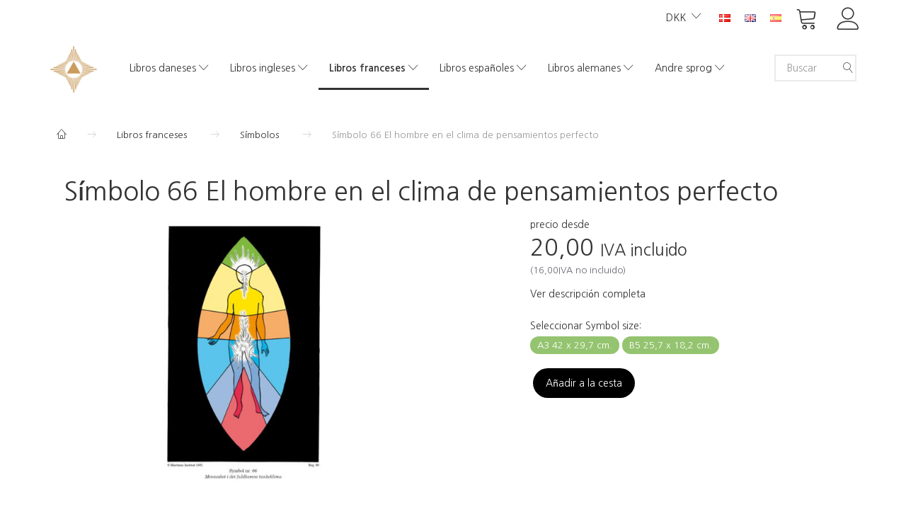

--- FILE ---
content_type: text/html; charset=UTF-8
request_url: https://shop.martinus.dk/es/libros-franceses-17/smbolos-66/smbolo-66-el-hombre-en-el-clima-de-pensamientos-perfecto-1149.html?quickview=1
body_size: 22649
content:
<!doctype html>
<html class="no-js  "
	lang="es"
>
<head>
			<title>Combra Símbolo 66 El hombre en el clima de pensamientos perfecto - Martinus Institut - Netboghandel</title>
		<meta charset="utf-8">
		<meta http-equiv="X-UA-Compatible" content="IE=edge">
				<meta name="description" content="">
				<meta name="keywords" content="">
		<meta name="viewport" content="width=device-width, initial-scale=1">
					<meta name="robots" content="noindex,follow">
											
	<meta property="og:site_name" content="Martinus Institut - Netboghandel">
	<meta property="og:type" content="product">
	<meta property="og:title" content="Combra Símbolo 66 El hombre en el clima de pensamientos perfecto - Martinus Institut - Netboghandel">
	<meta property="og:url" content="https://shop.martinus.dk/es/libros-daneses-9/smbolos-16/smbolo-66-el-hombre-en-el-clima-de-pensamientos-perfecto-1149.html">
	<meta property="og:image" content="https://shop.martinus.dk/media/cache/fb_image_thumb/product-images/11/49/Symbol_066.jpg?1443518727">
	<meta property="og:description" content="El símbolo no se vende en tamaño 50 x 65 cm.">
		<link rel="canonical" href="https://shop.martinus.dk/es/libros-daneses-9/smbolos-16/smbolo-66-el-hombre-en-el-clima-de-pensamientos-perfecto-1149.html">

	<link rel="apple-touch-icon" href="/apple-touch-icon.png?v=652676607">
	<link rel="icon" href="/favicon.ico?v=686825551">

			<noscript>
	<style>
		.mm-inner .dropup,
		.mm-inner .dropdown {
			position: relative !important;
		}

		.dropdown:hover > .dropdown-menu {
			display: block !important;
			visibility: visible !important;
			opacity: 1;
		}

		.image.loading {
			opacity: 1;
		}

		.search-popup:hover .search {
			display: block;
		}
	</style>
</noscript>

<link rel="stylesheet" href="/build/frontend-theme/480.04a0f6ae.css"><link rel="stylesheet" href="/build/frontend-theme/theme.77c8c5c5.css">
	
			<script id="obbIePolyfills">

	/**
	 * Object.assign() for IE11
	 * https://developer.mozilla.org/en-US/docs/Web/JavaScript/Reference/Global_Objects/Object/assign#Polyfill
	 */
	if (typeof Object.assign !== 'function') {

		Object.defineProperty(Object, 'assign', {

			value: function assign(target, varArgs) {

				// TypeError if undefined or null
				if (target == null) {
					throw new TypeError('Cannot convert undefined or null to object');
				}

				var to = Object(target);

				for (var index = 1; index < arguments.length; index++) {

					var nextSource = arguments[index];

					if (nextSource != null) {

						for (var nextKey in nextSource) {

							// Avoid bugs when hasOwnProperty is shadowed
							if (Object.prototype.hasOwnProperty.call(nextSource, nextKey)) {
								to[nextKey] = nextSource[nextKey];
							}
						}
					}
				}

				return to;
			},

			writable: true,
			configurable: true
		});
	}

</script>
<script id="obbJqueryShim">

		!function(){var n=[],t=function(t){n.push(t)},o={ready:function(n){t(n)}};window.jQuery=window.$=function(n){return"function"==typeof n&&t(n),o},document.addEventListener("obbReady",function(){for(var t=n.shift();t;)t(),t=n.shift()})}();

	
</script>

<script id="obbInit">

	document.documentElement.className += (self === top) ? ' not-in-iframe' : ' in-iframe';

	window.obb = {

		DEVMODE: false,

		components: {},

		constants: {
			IS_IN_IFRAME: (self !== top),
		},

		data: {
			possibleDiscountUrl: '/es/discount/check-product',
			possibleWishlistUrl: '/es/wishlist/check',
			buildSliderUrl: '/es/slider',
		},

		fn: {},

		jsServerLoggerEnabled: false,
	};

</script>
<script id="obbConstants">

	/** @lends obbConstants */
	obb.constants = {
		HOST: 'https://shop.martinus.dk',

		// Environment
		IS_PROD_MODE: true,
		IS_DEV_MODE: false,
		IS_TEST_MODE: false,
		IS_TEST_RUNNING: document.documentElement.hasAttribute('webdriver'),

		// Browser detection
		// https://stackoverflow.com/a/23522755/1949503
		IS_BROWSER_SAFARI: /^((?!chrome|android).)*safari/i.test(navigator.userAgent),

		// Current currency
		CURRENCY: 'DKK',
		// Current currency
		CURRENCY_OPT: {
			'left': '',
			'right': '',
			'thousand': '.',
			'decimal': ',',
		},

		LOCALES: [{"code":"da","locale":"da_dk"},{"code":"en","locale":"en_us"},{"code":"es","locale":"es_es"}],

		// Common data attributes
		LAZY_LOAD_BOOL_ATTR: 'data-lazy-load',

		// Current language's localization id
		LOCALE_ID: 'es',

		// Shopping cart
		SHOPPINGCART_POPUP_STATUS: false,
		BROWSER_LANGUAGE_DETECTION_ENABLE: false,
		CART_COOKIE_GUEST_ID: '_gpp_gcid',
		CART_COOKIE_POPUP_FLAG: '_gpp_sc_popup',
		CART_IMAGE_WIDTH: '50',
		CART_IMAGE_HEIGHT: '50',

		COOKIE_FE_LIST_VIEW: '_gpp_shop_clw',
		COOKIE_FE_USER: '_gpp_y',
		COOKIE_FE_PURCHASE_SESSION: '_gpp_purchase_session',
		COOKIE_FE_TRACKING: '_gpp_tupv',
		COOKIE_FE_AGE: '_gpp_age',
		COOKIE_FE_LANGUAGE: '_gpp_shop_language',

		// Category page
		PRODUCT_LISTING_LAYOUT: 'list',

		// Category filters
		FILTER_ANIMATION_DURATION: 400,
		FILTER_UPDATE_NUMBER_OF_PRODUCTS_DELAY: 400,
		FILTER_APPLY_DELAY: 2000,
		FILTER_PARAMS_WITH_MULTIPLE_VALUES_REGEXP: '^(av-\\d+|br|cat|stock|g-\\d+)$',

		// Viewport breakpoint widths
		viewport: {
			XP_MAX: 479,
			XS_MIN: 480,
			XS_MAX: 799,
			SM_MIN: 800,
			SM_MAX: 991,
			MD_MIN: 992,
			MD_MAX: 1199,
			LG_MIN: 1200,

			WIDTH_PARAM_IN_REQUEST: 'viewport_width',
			XP: 'xp',
			XS: 'xs',
			SM: 'sm',
			MD: 'md',
			LG: 'lg',
		},

		IS_SEARCH_AUTOCOMPLETE_ENABLED: true
	};

</script>

<script id="obbCookies">
	(function() {

		var obb = window.obb;

		obb.fn.setCookie = function setCookie(cname, cvalue, exdays) {
			var d = new Date();
			d.setTime(d.getTime() + (exdays * 24 * 60 * 60 * 1000));
			var expires = "expires=" + d.toUTCString();
			document.cookie = cname + "=" + cvalue + "; " + expires;
		};

		obb.fn.getCookie = function getCookie(cname) {
			var name = cname + "=";
			var ca = document.cookie.split(';');
			for (var i = 0; i < ca.length; i++) {
				var c = ca[i];
				while (c.charAt(0) == ' ') {
					c = c.substring(1);
				}
				if (c.indexOf(name) == 0) {
					return c.substring(name.length, c.length);
				}
			}
			return false;
		};

		
	})();
</script>

<script id="obbTranslations">

	/** @lends obbTranslations */
	obb.translations = {

		categories: "Categor\u00edas",
		brands: "Marca",
		products: "Productos",
		pages: "Pages",

		confirm: "Confirmar",
		confirmDelete: "\u00bfEst\u00e1s seguro de eliminarlo?",
		confirmDeleteWishlist: "\u00bfEst\u00e1s seguro de eliminar esta lista de deseos con todo su contenido?",

		add: "Agregar",
		moreWithEllipsis: "Lee m\u00e1s...",

		foundProduct: "Producto% s encontrado",
		foundProducts: "Productos% s encontrados",
		notAvailable: "No disponible",
		notFound: "Extraviado",
		pleaseChooseVariant: "Elija una variante",
		pleaseChooseAttribute: "Elija% s",
		pleaseChooseAttributes: "Elija% s y% s",

		viewAll: "Ver todo",
		viewAllFrom: "Ver todo desde",
		quantityStep: "Este producto solo se vende en una cantidad de% s cada uno",
		quantityMinimum: "Este producto solo se vende en una cantidad m\u00ednima de% s",
		quantityMaximum: "This product is only sold in quantity of %s maximum",

		notifications: {

			fillRequiredFields: "No se completan todos los campos obligatorios",
		},
		notAllProductAvaliableInSet: "Lamentablemente, no todos los productos de este juego est\u00e1n disponibles. Elija otra variante o elimine los productos perdidos",
		wasCopiedToClipboard: "Text was copied to clipboard",
	};

</script>


	
	<link rel="icon" href="/favicon.ico">
	
<script id="OBBGoogleAnalytics4">
	window.dataLayer = window.dataLayer || [];

	function gtag() {
		dataLayer.push(arguments);
	}

	gtag('js', new Date());



	gtag('event', 'view_item', {
		currency: "DKK",
		value: 20,
		items: [
			{
				"item_id": "1149",
				"item_name": "S\u00EDmbolo\u002066\u0020El\u0020hombre\u0020en\u0020el\u0020clima\u0020de\u0020pensamientos\u0020perfecto",
				"item_brand": "",
				"item_category": "Libros\u0020daneses\u0020\/\u0020S\u00EDmbolos",
				"quantity": 1,
				"price": 20,
				"url": "https://shop.martinus.dk/es/libros-daneses-9/smbolos-16/smbolo-66-el-hombre-en-el-clima-de-pensamientos-perfecto-1149.html",
				"image_url": "https://shop.martinus.dk/media/cache/product_info_main_thumb/product-images/11/49/Symbol_066.jpg"
			}
		]
	});



</script>
<meta name="verify-v1" content="pImbrJY/7GejbrOUH7MVXEnXC3NXPhvBAZepFXlkuDs=" /><script id="CookieConsent" src="https://policy.app.cookieinformation.com/uc.js"
    data-culture="DA" type="text/javascript"></script>
</head>

<body class="	page-product pid1149 	
 ">
	

	<div id="page-wrapper" class="page-wrapper">

		<section id="page-inner" class="page-inner">

			<header id="header" class="site-header">
									
<div
	class="navbar-default navbar-mobile visible-xp-block visible-xs-block "
	data-hook="mobileNavbar"
	role="tabpanel"
>
	<div class="container">

		<div class="clearfix">
			
<div
	class="sidebar-toggle-wrap visible-xp-block visible-xs-block pull-left"
>
	<button
		class="btn btn-default sidebar-toggle sidebar-toggle-general"
		data-hook="toggleMobileMenu"
	>
		<i class="icon-bars">
			<span class="sr-only">Navegación de palanca</span>
			<span class="icon-bar"></span>
			<span class="icon-bar"></span>
			<span class="icon-bar"></span>
		</i>
		<span>Menú</span>
	</button>
</div>

			<ul class="nav navbar-nav nav-pills navbar-mobile-tabs pull-right">

				<li>
					<a
						class="toggle-price-vat"
						title="Show&#x20;prices&#x20;excl.&#x20;VAT"
						href="https://shop.martinus.dk/es/_switch/price_vat"
					>
						<i class="glyphicon glyphicon-euro"></i>
					</a>
				</li>
				<li>
					<a
						class="toggle-tab-search"
						title="Buscar"
						data-toggle="pill"
					>
						<i class="glyphicon glyphicon-search"></i>
					</a>
				</li>
				
				<li>
											<a
							class="login"
							data-hook="mobileNavbar-loginButton"
							title="Iniciar sesión"
							href="/es/user/"
							data-toggle="modal"
							data-target="#login-modal"
						>
							<i class="glyphicon glyphicon-user"></i>
						</a>
									</li>

									<li>
						<a
							class="toggle-tab-minicart "
							title="Cart"
							data-hook="mobileNavbar"
							href="#navbarMobileMinicart"
							data-toggle="pill"
						>
							<i class="glyphicon glyphicon-shopping-cart"></i>
							<span class="count badge"></span>
						</a>
					</li>
				
			</ul>
		</div>

		<div class="tab-content">
			<div
				class="tab-pane fade page-content tab-userbar"
				id="navbarMobileUserbar"
				data-hook="mobileNavbar-userMenu"
				role="tabpanel"
			>
				<ul class="nav navbar-nav">
					

					<li>
			<a class="login login-link"
   href="/es/user/"
   title="Iniciar sesión"
   data-toggle="modal"
   data-target="#login-modal"
	>
	<i class="glyphicon glyphicon-user"></i>
	<span class="title">
		Abrir cuenta
	</span>
</a>
		</li>
	
				</ul>
			</div>
		</div>

	</div>
</div>
														<nav class="navbar navbar-inverse" role="navigation">
        <div class="container">
            <div class="collapse navbar-collapse">
                

	<ul
		class="userbar nav navbar-nav navbar-right"
		id="userbar"
		
	>

		
					<li>
				<a class="login login-link"
   href="/es/user/"
   title="Iniciar sesión"
   data-toggle="modal"
   data-target="#login-modal"
	>
	<i class="glyphicon glyphicon-user"></i>
	<span class="title">
		Abrir cuenta
	</span>
</a>
			</li>
			</ul>

 
	<ul
		class="minicart minicart-compact  nav navbar-nav navbar-right"
		id="minicart"
		
	>
		<li
			class="dropdown"
			data-backdrop="static"
			data-dropdown-align="right"
			data-reload-name="cart"
			data-reload-url="/es/cart/show/minicart/compact"
		>
			
<a aria-label="Cesta" href="/es/cart/"  data-toggle="dropdown" data-hover="dropdown" data-link-is-clickable>

	<i class="glyphicon glyphicon-shopping-cart"></i>
	<span class="title">
		Cesta
	</span>
	<span class="total">
		
	</span>
	<span class="count badge">
		0
	</span>

</a>

<div class="dropdown-menu prevent-click-event-propagation">
	

	<div class="cart cart-compact panel panel-default  "
		
	>
		<div class="panel-heading">
			Cesta
		</div>

		<div class="panel-body"
			 data-reload-name="cart"
			 data-reload-url="/es/cart/show/cartbody_minified/compact"
		>
			

	<div class="inner empty">
		<span class="empty-cart-message">
			¡Tu cesta de la compra está vacía!
		</span>
	</div>




			
	<div class="cards ">
					<img src="https://shop.martinus.dk/media/cache/small_cards/images/certificates/dankort.gif" alt="paymentlogo">
					<img src="https://shop.martinus.dk/media/cache/small_cards/images/certificates/edankort.gif" alt="paymentlogo">
					<img src="https://shop.martinus.dk/media/cache/small_cards/images/certificates/mastercard.gif" alt="paymentlogo">
					<img src="https://shop.martinus.dk/media/cache/small_cards/images/certificates/visa.gif" alt="paymentlogo">
					<img src="https://shop.martinus.dk/media/cache/small_cards/images/certificates/visa_electron.gif" alt="paymentlogo">
			</div>
		</div>

		<div class="panel-footer">

			<form action="/es/checkout">
				<button type="submit" class="btn btn-primary btn-block">
					Completar el pago
				</button>
			</form>

			<form action="/es/cart/">
				<button type="submit" class="btn btn-default btn-block">
					Ver carrito
				</button>
			</form>
		</div>

	</div>
</div>

		</li>
	</ul>
 
	<ul class="language nav nav-small-icons navbar-right navbar-nav">
						<li>
			<a class="btn btn-link switch-lang-da "
			    title="da"
			    href="https://shop.martinus.dk/franske-boeger-17/symboler-66/symbol-66-mennesket-i-det-fuldkomne-tankeklima-1149.html?quickview=1&amp;_locale=da"
			    data-default-currency=""
			    hreflang="da-dk"
				>
												<img alt="da" src="/images/languages/da/flag.gif" width="16" height="11"/>
							</a>
		</li>
			<li>
			<a class="btn btn-link switch-lang-en "
			    title="en"
			    href="https://shop.martinus.dk/en/french-books-17/symbol-posters-66/symbol-66-the-human-being-in-the-perfect-thought-climate-1149.html?quickview=1&amp;_locale=en"
			    data-default-currency=""
			    hreflang="en-gb"
				>
												<img alt="en" src="/images/../bundles/openbizboxbackend/images/flags/gb.gif" width="16" height="11"/>
							</a>
		</li>
			<li>
			<a class="btn btn-link switch-lang-es  disabled "
			    title="es"
			    href="https://shop.martinus.dk/es/libros-franceses-17/smbolos-66/smbolo-66-el-hombre-en-el-clima-de-pensamientos-perfecto-1149.html?quickview=1&amp;_locale=es"
			    data-default-currency=""
			    hreflang="es-es"
				>
												<img alt="es" src="/images/../bundles/openbizboxbackend/images/flags/es.gif" width="16" height="11"/>
							</a>
		</li>
	
	</ul>
	<script>
		$(function() {
			const currency = obb.fn.getCookie('_gpp_shop_currency');
			$('.language.nav a').click(function(e) {
				// intercept location. check data-default-currency. if not empty and currency cookie is empty then add ?currency to location and redirect
				const defaultCurrency = $(this).data('default-currency');
				if (defaultCurrency && !currency) {
					e.preventDefault();
					let href = $(this).attr('href');
					const separator = href.includes('?') ? '&' : '?';
					href += separator + 'currency=' + defaultCurrency;
					window.location.href = href;
				}
			});
		});
	</script>

 

	<ul class="currency nav navbar-right navbar-nav">
		<li class="dropdown">
			<a
				href="#"
				class="dropdown-toggle current-currency"
				data-toggle="dropdown"
							>
				<span class="title">DKK</span>
				<span class="caret"></span>
			</a>
			<ul class="dropdown-menu js-url-switcher">
									<li class="currency-DKK active">
						<a href="#" data-url="https://shop.martinus.dk/es/libros-franceses-17/smbolos-66/smbolo-66-el-hombre-en-el-clima-de-pensamientos-perfecto-1149.html?quickview=1&amp;currency=DKK">
							DKK
						</a>
					</li>
									<li class="currency-EUR">
						<a href="#" data-url="https://shop.martinus.dk/es/libros-franceses-17/smbolos-66/smbolo-66-el-hombre-en-el-clima-de-pensamientos-perfecto-1149.html?quickview=1&amp;currency=EUR">
							EUR
						</a>
					</li>
									<li class="currency-GBP">
						<a href="#" data-url="https://shop.martinus.dk/es/libros-franceses-17/smbolos-66/smbolo-66-el-hombre-en-el-clima-de-pensamientos-perfecto-1149.html?quickview=1&amp;currency=GBP">
							GBP
						</a>
					</li>
									<li class="currency-NOK">
						<a href="#" data-url="https://shop.martinus.dk/es/libros-franceses-17/smbolos-66/smbolo-66-el-hombre-en-el-clima-de-pensamientos-perfecto-1149.html?quickview=1&amp;currency=NOK">
							NOK
						</a>
					</li>
									<li class="currency-SEK">
						<a href="#" data-url="https://shop.martinus.dk/es/libros-franceses-17/smbolos-66/smbolo-66-el-hombre-en-el-clima-de-pensamientos-perfecto-1149.html?quickview=1&amp;currency=SEK">
							SEK
						</a>
					</li>
									<li class="currency-USD">
						<a href="#" data-url="https://shop.martinus.dk/es/libros-franceses-17/smbolos-66/smbolo-66-el-hombre-en-el-clima-de-pensamientos-perfecto-1149.html?quickview=1&amp;currency=USD">
							USD
						</a>
					</li>
							</ul>
		</li>
	</ul>
            </div>
        </div>
    </nav>
    <div class="container">
        <div class="row text-center" style="">
            <div class="col-md-2">
                
<div
	class="logo  logo-kind-image"
	
	id="logo"
>
	<a
			aria-label="Martinus&#x20;Institut&#x20;-&#x20;Netboghandel"
			href="/es/"
			data-store-name="Martinus&#x20;Institut&#x20;-&#x20;Netboghandel"
		><img
					class="logo-image"
					src="https://shop.martinus.dk/media/cache/logo_thumb_auto_resize/images/topmartinusmobil.png?1682672194"
					alt="Martinus&#x20;Institut&#x20;-&#x20;Netboghandel"
				></a></div>
            </div>
            <div class="col-md-19">
                <div class="space-separator hidden-xp hidden-xs size-medium"></div>



					
		<ul class="horizontal-categories-menu nav navbar-nav  mm-inner max-level-3 ">
											
						 	
								
	<li class="cid9 level1 has-children dropdown"
					data-dropdown-align="left"
			>
		<a class="dropdown-toggle"
		   href="/es/libros-daneses-9/"
							data-toggle="dropdown"
				data-hover="dropdown"
				data-link-is-clickable
					>
			
			<span class="col-title">
				<span class="title">Libros daneses</span>

				
				<span class="caret"></span>
				</span>
		</a>

											
								<ul class="dropdown-menu hidden">
				
																			
		
								
	<li class="cid11 level2 has-children"
			>
		<a class=""
		   href="/es/libros-daneses-9/el-libro-de-la-vida-11/"
					>
			
			<span class="col-title">
				<span class="title">El Libro de la Vida</span>

				
				</span>
		</a>

											
								<ul class="">
				
																			
		
			
	<li class="cid111 level3"
			>
		<a class=""
		   href="/es/el-libro-de-la-vida-11/historisk-udgave-111/"
					>
			
			<span class="col-title">
				<span class="title">Historisk udgave</span>

				
				</span>
		</a>

											
			</li>

												</ul>
			</li>

															
		
			
	<li class="cid12 level2"
			>
		<a class=""
		   href="/es/libros-daneses-9/la-imagen-eterna-del-universo-12/"
					>
			
			<span class="col-title">
				<span class="title">La Imagen Eterna del Universo</span>

				
				</span>
		</a>

						
			</li>

															
		
			
	<li class="cid15 level2"
			>
		<a class=""
		   href="/es/libros-daneses-9/libritos-temticos-15/"
					>
			
			<span class="col-title">
				<span class="title">Libritos temáticos</span>

				
				</span>
		</a>

						
			</li>

															
		
			
	<li class="cid30 level2"
			>
		<a class=""
		   href="/es/libros-daneses-9/otros-libros-30/"
					>
			
			<span class="col-title">
				<span class="title">Otros libros</span>

				
				</span>
		</a>

						
			</li>

															
		
			
	<li class="cid100 level2"
			>
		<a class=""
		   href="/es/libros-daneses-9/audiolibros-100/"
					>
			
			<span class="col-title">
				<span class="title">Audiolibros</span>

				
				</span>
		</a>

						
			</li>

															
		
			
	<li class="cid14 level2"
			>
		<a class=""
		   href="/es/libros-daneses-9/conferencias-en-cd-14/"
					>
			
			<span class="col-title">
				<span class="title">Conferencias en CD</span>

				
				</span>
		</a>

						
			</li>

															
		
			
	<li class="cid16 level2"
			>
		<a class=""
		   href="/es/libros-daneses-9/smbolos-16/"
					>
			
			<span class="col-title">
				<span class="title">Símbolos</span>

				
				</span>
		</a>

						
			</li>

															
		
			
	<li class="cid32 level2"
			>
		<a class=""
		   href="/es/libros-daneses-9/revista-kosmos-32/"
					>
			
			<span class="col-title">
				<span class="title">Revista Kosmos</span>

				
				</span>
		</a>

						
			</li>

															
		
			
	<li class="cid41 level2"
			>
		<a class=""
		   href="/es/libros-daneses-9/otras-publicaciones-41/"
					>
			
			<span class="col-title">
				<span class="title">Otras publicaciones</span>

				
				</span>
		</a>

						
			</li>

															
		
			
	<li class="cid50 level2"
			>
		<a class=""
		   href="/es/libros-daneses-9/varios-50/"
					>
			
			<span class="col-title">
				<span class="title">Varios</span>

				
				</span>
		</a>

						
			</li>

															
		
			
	<li class="cid105 level2"
			>
		<a class=""
		   href="/es/libros-daneses-9/libros-electrnicos-105/"
					>
			
			<span class="col-title">
				<span class="title">Libros electrónicos</span>

				
				</span>
		</a>

						
			</li>

												</ul>
			</li>

											
						 	
								
	<li class="cid10 level1 has-children dropdown"
					data-dropdown-align="left"
			>
		<a class="dropdown-toggle"
		   href="/es/libros-ingleses-10/"
							data-toggle="dropdown"
				data-hover="dropdown"
				data-link-is-clickable
					>
			
			<span class="col-title">
				<span class="title">Libros ingleses</span>

				
				<span class="caret"></span>
				</span>
		</a>

											
								<ul class="dropdown-menu hidden">
				
																			
		
			
	<li class="cid38 level2"
			>
		<a class=""
		   href="/es/libros-ingleses-10/obra-principal-38/"
					>
			
			<span class="col-title">
				<span class="title">Obra principal</span>

				
				</span>
		</a>

						
			</li>

															
		
			
	<li class="cid37 level2"
			>
		<a class=""
		   href="/es/libros-ingleses-10/libritos-temticos-37/"
					>
			
			<span class="col-title">
				<span class="title">Libritos temáticos</span>

				
				</span>
		</a>

						
			</li>

															
		
			
	<li class="cid64 level2"
			>
		<a class=""
		   href="/es/libros-ingleses-10/smbolos-64/"
					>
			
			<span class="col-title">
				<span class="title">Símbolos</span>

				
				</span>
		</a>

						
			</li>

															
		
			
	<li class="cid39 level2"
			>
		<a class=""
		   href="/es/libros-ingleses-10/revista-kosmos-39/"
					>
			
			<span class="col-title">
				<span class="title">Revista Kosmos</span>

				
				</span>
		</a>

						
			</li>

															
		
			
	<li class="cid81 level2"
			>
		<a class=""
		   href="/es/libros-ingleses-10/varios-81/"
					>
			
			<span class="col-title">
				<span class="title">Varios</span>

				
				</span>
		</a>

						
			</li>

															
		
			
	<li class="cid103 level2"
			>
		<a class=""
		   href="/es/libros-ingleses-10/e-books-103/"
					>
			
			<span class="col-title">
				<span class="title">E-books</span>

				
				</span>
		</a>

						
			</li>

												</ul>
			</li>

											
						 	
								
	<li class="cid17 level1 parent has-children dropdown"
					data-dropdown-align="left"
			>
		<a class="dropdown-toggle"
		   href="/es/libros-franceses-17/"
							data-toggle="dropdown"
				data-hover="dropdown"
				data-link-is-clickable
					>
			
			<span class="col-title">
				<span class="title">Libros franceses</span>

				
				<span class="caret"></span>
				</span>
		</a>

											
								<ul class="dropdown-menu hidden">
				
																			
		
			
	<li class="cid54 level2"
			>
		<a class=""
		   href="/es/libros-franceses-17/obra-principal-54/"
					>
			
			<span class="col-title">
				<span class="title">Obra principal</span>

				
				</span>
		</a>

						
			</li>

															
		
			
	<li class="cid55 level2"
			>
		<a class=""
		   href="/es/libros-franceses-17/libritos-temticos-55/"
					>
			
			<span class="col-title">
				<span class="title">Libritos temáticos</span>

				
				</span>
		</a>

						
			</li>

															
		
			
	<li class="cid66 level2 active"
			>
		<a class=""
		   href="/es/libros-franceses-17/smbolos-66/"
					>
			
			<span class="col-title">
				<span class="title">Símbolos</span>

				
				</span>
		</a>

						
			</li>

															
		
			
	<li class="cid92 level2"
			>
		<a class=""
		   href="/es/libros-franceses-17/otras-publicaciones-92/"
					>
			
			<span class="col-title">
				<span class="title">Otras publicaciones</span>

				
				</span>
		</a>

						
			</li>

															
		
			
	<li class="cid56 level2"
			>
		<a class=""
		   href="/es/libros-franceses-17/varios-56/"
					>
			
			<span class="col-title">
				<span class="title">Varios</span>

				
				</span>
		</a>

						
			</li>

															
		
			
	<li class="cid108 level2"
			>
		<a class=""
		   href="/es/libros-franceses-17/e-books-108/"
					>
			
			<span class="col-title">
				<span class="title">E-books</span>

				
				</span>
		</a>

						
			</li>

												</ul>
			</li>

											
						 	
								
	<li class="cid26 level1 has-children dropdown"
					data-dropdown-align="left"
			>
		<a class="dropdown-toggle"
		   href="/es/libros-espaoles-26/"
							data-toggle="dropdown"
				data-hover="dropdown"
				data-link-is-clickable
					>
			
			<span class="col-title">
				<span class="title">Libros españoles</span>

				
				<span class="caret"></span>
				</span>
		</a>

											
								<ul class="dropdown-menu hidden">
				
																			
		
			
	<li class="cid57 level2"
			>
		<a class=""
		   href="/es/libros-espaoles-26/obra-principal-57/"
					>
			
			<span class="col-title">
				<span class="title">Obra principal</span>

				
				</span>
		</a>

						
			</li>

															
		
			
	<li class="cid58 level2"
			>
		<a class=""
		   href="/es/libros-espaoles-26/libritos-temticos-58/"
					>
			
			<span class="col-title">
				<span class="title">Libritos temáticos</span>

				
				</span>
		</a>

						
			</li>

															
		
			
	<li class="cid73 level2"
			>
		<a class=""
		   href="/es/libros-espaoles-26/smbolos-73/"
					>
			
			<span class="col-title">
				<span class="title">Símbolos</span>

				
				</span>
		</a>

						
			</li>

															
		
			
	<li class="cid59 level2"
			>
		<a class=""
		   href="/es/libros-espaoles-26/otras-publicaciones-59/"
					>
			
			<span class="col-title">
				<span class="title">Otras publicaciones</span>

				
				</span>
		</a>

						
			</li>

															
		
			
	<li class="cid91 level2"
			>
		<a class=""
		   href="/es/libros-espaoles-26/varios-91/"
					>
			
			<span class="col-title">
				<span class="title">Varios</span>

				
				</span>
		</a>

						
			</li>

															
		
			
	<li class="cid104 level2"
			>
		<a class=""
		   href="/es/libros-espaoles-26/e-books-104/"
					>
			
			<span class="col-title">
				<span class="title">E-books</span>

				
				</span>
		</a>

						
			</li>

															
		
			
	<li class="cid112 level2"
			>
		<a class=""
		   href="/es/libros-espaoles-26/otros-libros-112/"
					>
			
			<span class="col-title">
				<span class="title">Otros Libros</span>

				
				</span>
		</a>

						
			</li>

												</ul>
			</li>

											
						 	
								
	<li class="cid43 level1 has-children dropdown"
					data-dropdown-align="left"
			>
		<a class="dropdown-toggle"
		   href="/es/libros-alemanes-43/"
							data-toggle="dropdown"
				data-hover="dropdown"
				data-link-is-clickable
					>
			
			<span class="col-title">
				<span class="title">Libros alemanes</span>

				
				<span class="caret"></span>
				</span>
		</a>

											
								<ul class="dropdown-menu hidden">
				
																			
		
			
	<li class="cid107 level2"
			>
		<a class=""
		   href="/es/libros-alemanes-43/e-books-107/"
					>
			
			<span class="col-title">
				<span class="title">E-books</span>

				
				</span>
		</a>

						
			</li>

															
		
			
	<li class="cid106 level2"
			>
		<a class=""
		   href="/es/libros-alemanes-43/major-books-106/"
					>
			
			<span class="col-title">
				<span class="title">Major books</span>

				
				</span>
		</a>

						
			</li>

															
		
			
	<li class="cid114 level2"
			>
		<a class=""
		   href="/es/libros-alemanes-43/smaaboeger-114/"
					>
			
			<span class="col-title">
				<span class="title">Småbøger</span>

				
				</span>
		</a>

						
			</li>

															
		
			
	<li class="cid115 level2"
			>
		<a class=""
		   href="/es/libros-alemanes-43/andre-udgivelser-115/"
					>
			
			<span class="col-title">
				<span class="title">Andre udgivelser</span>

				
				</span>
		</a>

						
			</li>

												</ul>
			</li>

											
						 	
													
	<li class="cid119 level1 has-children dropdown mm-fw mm-columns-7"
					data-dropdown-align="center"
			>
		<a class="dropdown-toggle"
		   href="/es/andre-sprog-119/"
							data-toggle="dropdown"
				data-hover="dropdown"
				data-link-is-clickable
					>
			
			<span class="col-title">
				<span class="title">Andre sprog</span>

				
				<span class="caret"></span>
				</span>
		</a>

											
								<ul class="dropdown-menu hidden mm-content">
				
											
			<li class="mm-column col-sm-1" style="width: 14.285714285714%;">
			<ul>
																																						
		
											
	<li class="cid13 level2 has-children mm-cell"
			>
		<a class=""
		   href="/es/andre-sprog-119/libros-en-esperanto-13/"
					>
			
			<span class="col-title">
				<span class="title">Libros en esperanto</span>

				
				</span>
		</a>

											
								<ul class="">
				
																			
		
			
	<li class="cid51 level3"
			>
		<a class=""
		   href="/es/libros-en-esperanto-13/obra-principal-51/"
					>
			
			<span class="col-title">
				<span class="title">Obra principal</span>

				
				</span>
		</a>

											
			</li>

															
		
			
	<li class="cid52 level3"
			>
		<a class=""
		   href="/es/libros-en-esperanto-13/libritos-temticos-52/"
					>
			
			<span class="col-title">
				<span class="title">Libritos temáticos</span>

				
				</span>
		</a>

											
			</li>

															
		
			
	<li class="cid65 level3"
			>
		<a class=""
		   href="/es/libros-en-esperanto-13/smbolos-65/"
					>
			
			<span class="col-title">
				<span class="title">Símbolos</span>

				
				</span>
		</a>

											
			</li>

															
		
			
	<li class="cid53 level3"
			>
		<a class=""
		   href="/es/libros-en-esperanto-13/revista-kosmos-53/"
					>
			
			<span class="col-title">
				<span class="title">Revista Kosmos</span>

				
				</span>
		</a>

											
			</li>

															
		
			
	<li class="cid82 level3"
			>
		<a class=""
		   href="/es/libros-en-esperanto-13/varios-82/"
					>
			
			<span class="col-title">
				<span class="title">Varios</span>

				
				</span>
		</a>

											
			</li>

												</ul>
			</li>

																																																	
		
											
	<li class="cid18 level2 has-children mm-cell"
			>
		<a class=""
		   href="/es/andre-sprog-119/libros-italianos-18/"
					>
			
			<span class="col-title">
				<span class="title">Libros italianos</span>

				
				</span>
		</a>

											
								<ul class="">
				
																			
		
			
	<li class="cid75 level3"
			>
		<a class=""
		   href="/es/libros-italianos-18/libros-75/"
					>
			
			<span class="col-title">
				<span class="title">Libros</span>

				
				</span>
		</a>

											
			</li>

															
		
			
	<li class="cid94 level3"
			>
		<a class=""
		   href="/es/libros-italianos-18/smbolos-94/"
					>
			
			<span class="col-title">
				<span class="title">Símbolos</span>

				
				</span>
		</a>

											
			</li>

															
		
			
	<li class="cid83 level3"
			>
		<a class=""
		   href="/es/libros-italianos-18/varios-83/"
					>
			
			<span class="col-title">
				<span class="title">Varios</span>

				
				</span>
		</a>

											
			</li>

															
		
			
	<li class="cid109 level3"
			>
		<a class=""
		   href="/es/libros-italianos-18/e-books-109/"
					>
			
			<span class="col-title">
				<span class="title">E-books</span>

				
				</span>
		</a>

											
			</li>

												</ul>
			</li>

																		</ul>
		</li>
			<li class="mm-column col-sm-1" style="width: 14.285714285714%;">
			<ul>
																																						
		
											
	<li class="cid19 level2 has-children mm-cell"
			>
		<a class=""
		   href="/es/andre-sprog-119/libros-japoneses-19/"
					>
			
			<span class="col-title">
				<span class="title">Libros japoneses</span>

				
				</span>
		</a>

											
								<ul class="">
				
																			
		
			
	<li class="cid63 level3"
			>
		<a class=""
		   href="/es/libros-japoneses-19/libros-63/"
					>
			
			<span class="col-title">
				<span class="title">Libros</span>

				
				</span>
		</a>

											
			</li>

															
		
			
	<li class="cid62 level3"
			>
		<a class=""
		   href="/es/libros-japoneses-19/smbolos-62/"
					>
			
			<span class="col-title">
				<span class="title">Símbolos</span>

				
				</span>
		</a>

											
			</li>

															
		
			
	<li class="cid84 level3"
			>
		<a class=""
		   href="/es/libros-japoneses-19/varios-84/"
					>
			
			<span class="col-title">
				<span class="title">Varios</span>

				
				</span>
		</a>

											
			</li>

												</ul>
			</li>

																																																	
		
											
	<li class="cid20 level2 has-children mm-cell"
			>
		<a class=""
		   href="/es/andre-sprog-119/libros-chinos-20/"
					>
			
			<span class="col-title">
				<span class="title">Libros chinos</span>

				
				</span>
		</a>

											
								<ul class="">
				
																			
		
			
	<li class="cid76 level3"
			>
		<a class=""
		   href="/es/libros-chinos-20/libros-76/"
					>
			
			<span class="col-title">
				<span class="title">Libros</span>

				
				</span>
		</a>

											
			</li>

															
		
			
	<li class="cid68 level3"
			>
		<a class=""
		   href="/es/libros-chinos-20/smbolos-68/"
					>
			
			<span class="col-title">
				<span class="title">Símbolos</span>

				
				</span>
		</a>

											
			</li>

															
		
			
	<li class="cid85 level3"
			>
		<a class=""
		   href="/es/libros-chinos-20/varios-85/"
					>
			
			<span class="col-title">
				<span class="title">Varios</span>

				
				</span>
		</a>

											
			</li>

												</ul>
			</li>

																		</ul>
		</li>
			<li class="mm-column col-sm-1" style="width: 14.285714285714%;">
			<ul>
																																						
		
											
	<li class="cid96 level2 has-children mm-cell"
			>
		<a class=""
		   href="/es/andre-sprog-119/libros-lituanos-96/"
					>
			
			<span class="col-title">
				<span class="title">Libros lituanos</span>

				
				</span>
		</a>

											
								<ul class="">
				
																			
		
			
	<li class="cid97 level3"
			>
		<a class=""
		   href="/es/libros-lituanos-96/libros-97/"
					>
			
			<span class="col-title">
				<span class="title">Libros</span>

				
				</span>
		</a>

											
			</li>

															
		
			
	<li class="cid98 level3"
			>
		<a class=""
		   href="/es/libros-lituanos-96/smbolos-98/"
					>
			
			<span class="col-title">
				<span class="title">Símbolos</span>

				
				</span>
		</a>

											
			</li>

															
		
			
	<li class="cid101 level3"
			>
		<a class=""
		   href="/es/libros-lituanos-96/varios-101/"
					>
			
			<span class="col-title">
				<span class="title">Varios</span>

				
				</span>
		</a>

											
			</li>

												</ul>
			</li>

																																																	
		
											
	<li class="cid110 level2 has-children mm-cell"
			>
		<a class=""
		   href="/es/andre-sprog-119/norske-boeger-110/"
					>
			
			<span class="col-title">
				<span class="title">Norske bøger</span>

				
				</span>
		</a>

											
								<ul class="">
				
																			
		
			
	<li class="cid117 level3"
			>
		<a class=""
		   href="/es/andre-sprog-119/norske-boeger-110/e-boeger-117/"
					>
			
			<span class="col-title">
				<span class="title">E-bøger</span>

				
				</span>
		</a>

											
			</li>

												</ul>
			</li>

																		</ul>
		</li>
			<li class="mm-column col-sm-1" style="width: 14.285714285714%;">
			<ul>
																																						
		
											
	<li class="cid22 level2 has-children mm-cell"
			>
		<a class=""
		   href="/es/andre-sprog-119/libros-polacos-22/"
					>
			
			<span class="col-title">
				<span class="title">Libros polacos</span>

				
				</span>
		</a>

											
								<ul class="">
				
																			
		
			
	<li class="cid77 level3"
			>
		<a class=""
		   href="/es/libros-polacos-22/libros-77/"
					>
			
			<span class="col-title">
				<span class="title">Libros</span>

				
				</span>
		</a>

											
			</li>

															
		
			
	<li class="cid69 level3"
			>
		<a class=""
		   href="/es/libros-polacos-22/smbolos-69/"
					>
			
			<span class="col-title">
				<span class="title">Símbolos</span>

				
				</span>
		</a>

											
			</li>

															
		
			
	<li class="cid86 level3"
			>
		<a class=""
		   href="/es/libros-polacos-22/varios-86/"
					>
			
			<span class="col-title">
				<span class="title">Varios</span>

				
				</span>
		</a>

											
			</li>

												</ul>
			</li>

																																																	
		
											
	<li class="cid23 level2 has-children mm-cell"
			>
		<a class=""
		   href="/es/andre-sprog-119/libros-portugueses-23/"
					>
			
			<span class="col-title">
				<span class="title">Libros portugueses</span>

				
				</span>
		</a>

											
								<ul class="">
				
																			
		
			
	<li class="cid78 level3"
			>
		<a class=""
		   href="/es/libros-portugueses-23/libros-78/"
					>
			
			<span class="col-title">
				<span class="title">Libros</span>

				
				</span>
		</a>

											
			</li>

															
		
			
	<li class="cid70 level3"
			>
		<a class=""
		   href="/es/libros-portugueses-23/smbolos-70/"
					>
			
			<span class="col-title">
				<span class="title">Símbolos</span>

				
				</span>
		</a>

											
			</li>

															
		
			
	<li class="cid87 level3"
			>
		<a class=""
		   href="/es/libros-portugueses-23/varios-87/"
					>
			
			<span class="col-title">
				<span class="title">Varios</span>

				
				</span>
		</a>

											
			</li>

												</ul>
			</li>

																		</ul>
		</li>
			<li class="mm-column col-sm-1" style="width: 14.285714285714%;">
			<ul>
																																						
		
											
	<li class="cid25 level2 has-children mm-cell"
			>
		<a class=""
		   href="/es/andre-sprog-119/libros-rusos-25/"
					>
			
			<span class="col-title">
				<span class="title">Libros rusos</span>

				
				</span>
		</a>

											
								<ul class="">
				
																			
		
			
	<li class="cid60 level3"
			>
		<a class=""
		   href="/es/libros-rusos-25/libritos-temticos-60/"
					>
			
			<span class="col-title">
				<span class="title">Libritos temáticos</span>

				
				</span>
		</a>

											
			</li>

															
		
			
	<li class="cid72 level3"
			>
		<a class=""
		   href="/es/libros-rusos-25/smbolos-72/"
					>
			
			<span class="col-title">
				<span class="title">Símbolos</span>

				
				</span>
		</a>

											
			</li>

															
		
			
	<li class="cid61 level3"
			>
		<a class=""
		   href="/es/libros-rusos-25/otras-publicaciones-61/"
					>
			
			<span class="col-title">
				<span class="title">Otras publicaciones</span>

				
				</span>
		</a>

											
			</li>

															
		
			
	<li class="cid90 level3"
			>
		<a class=""
		   href="/es/libros-rusos-25/varios-90/"
					>
			
			<span class="col-title">
				<span class="title">Varios</span>

				
				</span>
		</a>

											
			</li>

												</ul>
			</li>

																																																	
		
											
	<li class="cid24 level2 has-children mm-cell"
			>
		<a class=""
		   href="/es/andre-sprog-119/libros-rumanos-24/"
					>
			
			<span class="col-title">
				<span class="title">Libros rumanos</span>

				
				</span>
		</a>

											
								<ul class="">
				
																			
		
			
	<li class="cid79 level3"
			>
		<a class=""
		   href="/es/libros-rumanos-24/libros-79/"
					>
			
			<span class="col-title">
				<span class="title">Libros</span>

				
				</span>
		</a>

											
			</li>

															
		
			
	<li class="cid71 level3"
			>
		<a class=""
		   href="/es/libros-rumanos-24/smbolos-71/"
					>
			
			<span class="col-title">
				<span class="title">Símbolos</span>

				
				</span>
		</a>

											
			</li>

															
		
			
	<li class="cid88 level3"
			>
		<a class=""
		   href="/es/libros-rumanos-24/varios-88/"
					>
			
			<span class="col-title">
				<span class="title">Varios</span>

				
				</span>
		</a>

											
			</li>

												</ul>
			</li>

																		</ul>
		</li>
			<li class="mm-column col-sm-1" style="width: 14.285714285714%;">
			<ul>
																																						
		
											
	<li class="cid27 level2 has-children mm-cell"
			>
		<a class=""
		   href="/es/andre-sprog-119/libros-hngaros-27/"
					>
			
			<span class="col-title">
				<span class="title">Libros húngaros</span>

				
				</span>
		</a>

											
								<ul class="">
				
																			
		
			
	<li class="cid80 level3"
			>
		<a class=""
		   href="/es/libros-hngaros-27/libros-80/"
					>
			
			<span class="col-title">
				<span class="title">Libros</span>

				
				</span>
		</a>

											
			</li>

															
		
			
	<li class="cid74 level3"
			>
		<a class=""
		   href="/es/libros-hngaros-27/smbolos-74/"
					>
			
			<span class="col-title">
				<span class="title">Símbolos</span>

				
				</span>
		</a>

											
			</li>

															
		
			
	<li class="cid89 level3"
			>
		<a class=""
		   href="/es/libros-hngaros-27/varios-89/"
					>
			
			<span class="col-title">
				<span class="title">Varios</span>

				
				</span>
		</a>

											
			</li>

												</ul>
			</li>

																		</ul>
		</li>
			<li class="mm-column col-sm-1" style="width: 14.285714285714%;">
			<ul>
																																						
		
						
	<li class="cid47 level2 mm-cell"
			>
		<a class=""
		   href="/es/andre-sprog-119/libros-croatas-47/"
					>
			
			<span class="col-title">
				<span class="title">Libros croatas</span>

				
				</span>
		</a>

						
			</li>

																																																	
		
						
	<li class="cid49 level2 mm-cell"
			>
		<a class=""
		   href="/es/andre-sprog-119/libros-checos-49/"
					>
			
			<span class="col-title">
				<span class="title">Libros checos</span>

				
				</span>
		</a>

						
			</li>

																																																	
		
						
	<li class="cid45 level2 mm-cell"
			>
		<a class=""
		   href="/es/andre-sprog-119/libros-holandeses-45/"
					>
			
			<span class="col-title">
				<span class="title">Libros holandeses</span>

				
				</span>
		</a>

						
			</li>

																																																	
		
						
	<li class="cid46 level2 mm-cell"
			>
		<a class=""
		   href="/es/andre-sprog-119/libros-islandeses-46/"
					>
			
			<span class="col-title">
				<span class="title">Libros islandeses</span>

				
				</span>
		</a>

						
			</li>

																																																	
		
						
	<li class="cid48 level2 mm-cell"
			>
		<a class=""
		   href="/es/andre-sprog-119/libros-serbios-48/"
					>
			
			<span class="col-title">
				<span class="title">Libros serbios</span>

				
				</span>
		</a>

						
			</li>

																																																	
		
						
	<li class="cid42 level2 mm-cell"
			>
		<a class=""
		   href="/es/andre-sprog-119/libros-suecos-42/"
					>
			
			<span class="col-title">
				<span class="title">Libros suecos</span>

				
				</span>
		</a>

						
			</li>

																		</ul>
		</li>
	
		
							</ul>
			</li>

					</ul>

	
            </div>
            <div class="col-md-3">
                <div class="space-separator hidden-xp hidden-xs size-medium"></div>
<form method="GET"
	  action="/es/search/"
	  class="dropdown search "
	  data-target="modal"
	  
>
			
	<input
		id="search-input-desktop"
		type="search"
		class="form-control search-autocomplete"
		name="q"
		maxlength="255"
		placeholder="Buscar"
		value=""
		data-request-url="/es/search/suggestion/"
		aria-haspopup="true"
		aria-expanded="false"
			>
		<button class="btn" type="submit" aria-label="Buscar">
			<i class="glyphicon glyphicon-search"></i>
		</button>
		<div class="dropdown-menu w-100 search-output-container">
			<div class="suggestions d-none">
				<b>Suggestions: </b>
				<div class="suggestion-terms"></div>
			</div>
			<div class="main">
				<div class="search-content empty" data-section="products" id="search-results-products">
					<ul class="mt-2 custom search-list"></ul>
					<p class="search-suggestion-empty">No results</p>
					<button name="view" type="submit" class="btn btn-link">
						View all results <span>(0)</span>
					</button>
				</div>
			</div>
		</div>
				<style>
			form.search .dropdown-menu li .image {
				max-width: 100px;
			}
		</style>

	</form>
            </div>
        </div>
    </div>								<div class="section-border container"></div>
			</header>

				<style>
	@media (min-width: 800px) {

		.thumbnails-on-left .product-images-main {
			margin-left: 120px;
		}

		.thumbnails-on-right .product-images-main {
			margin-right: 120px;
		}

		.thumbnails-on-left .product-images-additional ul,
		.thumbnails-on-right .product-images-additional ul {
			max-width: 100px;
		}
	}
	.thumbnails-freeze {
		&.thumbnails-on-left .product-images-main {
			margin-left: 120px;
		}

		&.thumbnails-on-right .product-images-main {
			margin-right: 120px;
		}

		&.thumbnails-on-left .product-images-additional ul,
		&.thumbnails-on-right .product-images-additional ul {
			max-width: 100px;
		}
	}
</style>
	<main
		id="main"
		class="site-main product-info product pid1149 has-variants has-variants-compact has-multiple-variants variants-template-constructor-radio no-variant-preselect"
		data-product-id="1149"
		data-variants-template="constructor-radio"
	>

		<div class="container">
			<div id="notification">
																</div>
		</div>

			<div class="container breadcrumb-container">
        <ol
	id="breadcrumb"
	class="breadcrumb "
	itemscope itemtype="https://schema.org/BreadcrumbList"
>
							
		<li class="breadcrumb-item  "
			
		>
							<a
					
					href="/es/"
				>
					<span
						class="title"
						itemprop="name"
					>
						Inicio
					</span>
				</a>
									</li>
							
		<li class="breadcrumb-item  "
			itemprop="itemListElement" itemtype="https://schema.org/ListItem" itemscope
		>
							<a
					itemtype="https://schema.org/Thing" itemprop="item"
					href="/es/libros-franceses-17/"
				>
					<span
						class="title"
						itemprop="name"
					>
						Libros franceses
					</span>
				</a>
				<meta itemprop="position" content="2" />					</li>
							
		<li class="breadcrumb-item breadcrumb-parent-category "
			itemprop="itemListElement" itemtype="https://schema.org/ListItem" itemscope
		>
							<a
					itemtype="https://schema.org/Thing" itemprop="item"
					href="/es/libros-franceses-17/smbolos-66/"
				>
					<span
						class="title"
						itemprop="name"
					>
						Símbolos
					</span>
				</a>
				<meta itemprop="position" content="3" />					</li>
							
		<li class="breadcrumb-item  active"
			
		>
							<span class="title">
					Símbolo 66 El hombre en el clima de pensamientos perfecto
				</span>
					</li>
	
</ol>
    </div>
    <div class="container">
        <div class="block page-content">
            
<div class="product-main ">
	
</div>
 
<div class="product-main ">
	<h1 class="product-title" itemprop="name">
		Símbolo 66 El hombre en el clima de pensamientos perfecto
	</h1>
</div>
            <div class="row">
                <div class="col-md-14">
                    
<div class="product-images thumbnails-on-right has-thumbnail-slider thumbnails-on-right"
	data-thumbnails-on="right"
	>

	<div class="labels">
	
	
	
	
	
	


</div>

			
<div class="product-images-main"
	 id="productImage1149"
	 data-product-id="1149"
>
	<ul class=""
		data-id="1149"
		data-widget-type="productDetailsImage"
		data-bxslider-options="{
    &quot;pagerCustom&quot;: &quot;#productThumbnails1149 ul&quot;,
    &quot;slideWidth&quot;: 640,
    &quot;swipeThreshold&quot;: 70,
    &quot;useCSS&quot;: true
}"
			>
				
			
			
			<li>
				<a class="fancybox" data-fancybox="product-gallery"
				   href="https://shop.martinus.dk/media/cache/product_original/product-images/11/49/Symbol_066.jpg?1443518727"
				   rel="product-gallery"
				   title="S&#x00ED;mbolo&#x20;66&#x20;El&#x20;hombre&#x20;en&#x20;el&#x20;clima&#x20;de&#x20;pensamientos&#x20;perfecto"
				>
					
<div
		class="image image-wrapped image-responsive image-center  img-box-width"
				style="max-width: 640px; "
		data-id="888"
	><div class="img-box-height"
			 style="padding-bottom: 75%;"
		><div class="img-wrap"><div class="img-background img-border"></div><div class="img-content"><span
							class="img-upscaled img-border "

							 title="Símbolo 66 El hombre en el clima de pensamientos perfecto" 
															style="background-image: url('https://shop.martinus.dk/media/cache/product_info_main_thumb/product-images/11/49/Symbol_066.jpg?1443518727');"
							
							
						></span><img
							class="img img-border  default"

							 alt="Símbolo 66 El hombre en el clima de pensamientos perfecto" 							 title="Símbolo 66 El hombre en el clima de pensamientos perfecto" 
															src="https://shop.martinus.dk/media/cache/product_info_main_thumb/product-images/11/49/Symbol_066.jpg?1443518727"
							
							 itemprop="image"style="height:100%; width: auto;" width="480" height="301"
						><noscript><img
								class="img-border  default"
								src="https://shop.martinus.dk/media/cache/product_info_main_thumb/product-images/11/49/Symbol_066.jpg?1443518727"
								 alt="Símbolo 66 El hombre en el clima de pensamientos perfecto" 								 title="Símbolo 66 El hombre en el clima de pensamientos perfecto" 							></noscript></div><div class="img-overlay"></div></div></div></div>				</a>
			</li>
		
			</ul>

	<div class="img-box-width image-wrapped image-vertical-placeholder"
	 style="display: none; max-width: 640px;"
>
	<div class="img-box-height"
		 style="padding-bottom: 75%;"
	>
	</div>
</div>
	<div class="thumbnail-zoom-wrapper">
		<a class="btn btn-link thumbnail-zoom" id="slider-popup" href=""
		>Zoom</a>
	</div>
</div>
		

	</div>
                </div>
                <div class="col-md-10">
                    

<div class="pid1149 variant-price variant-property product-main ">
	

<div class="property choice price id1149 id-main ">

	
		<div class="prices-list">

							<span class="price-from-label">
					precio desde
				</span>
			
			<div class="regular
											">

																								
								<span class="price-label">
					
				</span>
				
				
				<span class="price-value">
					20,00
									</span>
									<span class="vat_note">IVA incluido</span>
				

			</div>


							
	<div class="alternative">
		<span class="inline-flex">

			<span class="parenthesis">(</span>
			<span class="price-value">16,00</span>
							<span class="vat_note">IVA no incluido</span>
						<span class="parenthesis">)</span>

		</span>
	</div>


			
			
						
					</div>

	
</div>
	
	
			
		
</div>


 
<div class="pid1149 variant-tier-price variant-property product-main ">
	


</div>
 
<div class="product-main ">
	<div class="property product-summary "
			>
		

					<p class="full-description-link">
				<a class="pseudo"
				   href="/es/libros-daneses-9/smbolos-16/smbolo-66-el-hombre-en-el-clima-de-pensamientos-perfecto-1149.html#product-description"
				>
					Ver descripción completa
				</a>
			</p>
			</div>
</div>
 

	<div class="pid1149 variant-model variant-property product-main ">
	
</div>

 

 <div class="pid1149 variant-weight variant-property product-main ">
	
</div>
                    <div class="well">
                        
	<div class="product-main ">

		
			
			<div
				class="variants property variantAttributesMainProduct"
				id="variantAttributesMainProduct"
			>
									

	<div
		class="option form-group"
		data-attribute-id="11"
	>
		<label for="attribute-11">
			<span> Seleccionar </span>Symbol size:
		</label>

		
		<div
			id="attribute-11"
			data-toggle="buttons"
		>

			
									<span
						class="btn btn-default btn-xs stock-in"
						data-id="33"
						data-text="A3 42 x 29,7 cm."
					>
						<input
							type="radio"
							name="variant[1]"
							value="33"
							data-form-controls-group-id="product-details-1149"
						>
						
	

	<span class="attribute-value">A3 42 x 29,7 cm.</span>
					</span>
									<span
						class="btn btn-default btn-xs stock-in"
						data-id="34"
						data-text="B5 25,7 x 18,2 cm."
					>
						<input
							type="radio"
							name="variant[1]"
							value="34"
							data-form-controls-group-id="product-details-1149"
						>
						
	

	<span class="attribute-value">B5 25,7 x 18,2 cm.</span>
					</span>
							
				
		</div>
	</div>

							</div>

			<script>
				$(function() {

					var variantsWidgetOptions = {

						containerSelector: '.pid1149',
						widgetSelector: '#variantAttributesMainProduct',
						linkedWidgetSelector: '#variantAttributesStickyAddToCart',
						variantAttributesData: [{"id":11,"title":"Symbol size","sorting":1,"attributeValues":{"33":{"title":"A3 42 x 29,7 cm.","image":[],"stock":true,"id":33,"quantity":0,"attributeTitle":"Symbol size","attrId":11,"sorting":2,"attributeSorting":1,"attributeId":11,"zoom":false},"34":{"title":"B5 25,7 x 18,2 cm.","image":[],"stock":true,"id":34,"quantity":0,"attributeTitle":"Symbol size","attrId":11,"sorting":3,"attributeSorting":1,"attributeId":11,"zoom":false}}}],
						variantAttributesTree: {"33":1151,"34":1152},

						template: 'constructor-radio',
						variantUrl: '/es/product-variant/',

						shouldAutoSelectAttributeValues: false,
					};

					// Invoked in Product page and Quick View modal
					obb.components.productDetailsVariantsInit(variantsWidgetOptions);
				});
			</script>

			</div>

 

	<div class="pid1149 variant-stock variant-property product-main ">
	

		<div class="property choice stock  ">
		<div class="stock-label stock-" data-place="" title="">
			<span class="term">Disponibilidad:</span>
			<span class="definition definition-full">
								
			</span>
			<span class="definition definition-short">
				
			</span>
		</div>
	</div>


	</div>

                        <div class="block inline-blocks">
                            

<div
	class="pid1149 variant-quantity variant-property "
>
		</div>

 


	
<div class="pid1149 variant-buy variant-property product-main "
>
	<form
		action="/es/cart/add/articles/"
		method="post"
		class="clearfix"
		data-form-controls-group-id="product-details-1149"
		data-submit-executor
	>
		
	<div class="property buy choice id1149 id-main ">
					
<button
	class="btn buy-button "
	name="buy-btn"
	data-widget-id="MainProduct"
	value="1149"
	data-submit-reload-target="cart"
	data-submit-reload-callback="obb.components.cart.submitReloadCallback"
	data-animate="ladda"
	data-event-name="cart.add"
	data-event-tracking="{&quot;type&quot;:&quot;obbCart&quot;,&quot;category&quot;:&quot;Productos&quot;,&quot;action&quot;:&quot;A\u00f1adir a la cesta&quot;,&quot;eventName&quot;:&quot;cart.add&quot;,&quot;products&quot;:[{&quot;label&quot;:&quot;SKU:1149 S\u00edmbolo 66 El hombre en el clima de pensamientos perfecto&quot;,&quot;value&quot;:20,&quot;price&quot;:20,&quot;brand&quot;:&quot;&quot;,&quot;productId&quot;:1149,&quot;articleId&quot;:&quot;&quot;,&quot;variant&quot;:&quot;&quot;,&quot;id&quot;:1149,&quot;title&quot;:&quot;S\u00edmbolo 66 El hombre en el clima de pensamientos perfecto&quot;,&quot;category&quot;:&quot;Symboler&quot;,&quot;categories&quot;:[&quot;Symboler&quot;,&quot;Symboler&quot;,&quot;Symboler&quot;,&quot;Symboler&quot;,&quot;Symboler&quot;,&quot;Symboler&quot;,&quot;Symboler&quot;,&quot;Symboler&quot;,&quot;Symboler&quot;,&quot;Symboler&quot;,&quot;Symboler&quot;,&quot;Symboler&quot;,&quot;Symboler&quot;,&quot;Symboler&quot;],&quot;image&quot;:&quot;https:\/\/shop.martinus.dk\/media\/cache\/product_info_main_thumb\/product-images\/11\/49\/Symbol_066.jpg&quot;,&quot;url&quot;:&quot;https:\/\/shop.martinus.dk\/es\/libros-daneses-9\/smbolos-16\/smbolo-66-el-hombre-en-el-clima-de-pensamientos-perfecto-1149.html&quot;}],&quot;currency&quot;:&quot;DKK&quot;}"
>
	<i class="glyphicon glyphicon-shopping-cart"></i>
	<span>
		Añadir a la cesta
	</span>
</button>
	
	</div>


				<input type="hidden"
			   name="buy-btn"
		       value=""
		>
	</form>

</div>


 
<div class="pid1149 variant-wishlist variant-property product-main ">
	</div>
                        </div>
                    </div>
                </div>
            </div>
        </div> 
    


<div
	class="component-tabs product-tabs clearfix  "
	id="slider1087973982"
>
	<ul class="nav nav-tabs">
		
							<li class="active">
					<a
						href="#quick-tab-description-1087973982"
						data-toggle="tab"
					>
						 Descripción
						
											</a>
				</li>
			
		
							<li class="">
					<a
						href="#quick-tab-also-1087973982"
						data-toggle="tab"
					>
						 Tan comprado
						
											</a>
				</li>
			
		
							<li class="">
					<a
						href="#quick-tab-xsell-1087973982"
						data-toggle="tab"
					>
						 Recomendaciones
						
											</a>
				</li>
			
		
							<li class="">
					<a
						href="#quick-tab-plus-1087973982"
						data-toggle="tab"
					>
						 Accesorios
						
											</a>
				</li>
			
		
										
			</ul>

	<div class="tab-content">
		
				<div
			class="tab-pane active"
			id="quick-tab-description-1087973982"
		>
							
	<div class="product-main anchor-target "
		 id="product-description"
	>
		
<div
	class="property description "
	itemprop="description"
>
			<p>El símbolo no se vende en tamaño 50 x 65 cm.</p>
	</div>

	</div>
			
			
			
					</div>
		
		
				<div
			class="tab-pane "
			id="quick-tab-also-1087973982"
		>
			
							
							
		


			
			
					</div>
		
		
				<div
			class="tab-pane "
			id="quick-tab-xsell-1087973982"
		>
			
							
							
		


			
			
					</div>
		
		
				<div
			class="tab-pane "
			id="quick-tab-plus-1087973982"
		>
			
							
							
		


			
			
					</div>
		
		
						
			</div>

</div>
    </div>

	</main>

			<footer id="footer" class="site-footer">
				<div class="section-border container"></div>
										<div class="container">
        <div class="row">
            <div class="col-md-6">
                <div class="panel panel-default" style="">
                    <div class="panel-heading">
                        



Informationer
                    </div>
                    <div class="panel-body">
                        
	
	<ul class="info-menu nav nav-links ">
		
	
	
		
		<li class=" ">
			<a href="/es/information/privacidad/">
				Privacidad
			</a>
		</li>

	
		
		<li class=" ">
			<a href="/es/information/pago-y-gastos-de-envio/">
				Pago y gastos de envío
			</a>
		</li>

	
		
		<li class=" ">
			<a href="/es/information/sobre-martinus-institut/">
				Sobre Martinus Institut
			</a>
		</li>

	
		
		<li class=" ">
			<a href="/es/information/contact/">
				Contáctanos
			</a>
		</li>

	
		
		<li class=" ">
			<a href="/es/information/condiciones/">
				Condiciones
			</a>
		</li>

	
		
		<li class=" ">
			<a href="/es/information/paises-con-descuento/">
				Países con descuento
			</a>
		</li>

	
		
		<li class=" ">
			<a href="/es/return-note/">
				Return note
			</a>
		</li>

	
		
		<li class=" ">
			<a href="/es/sitemap/">
				Sumario
			</a>
		</li>

	

	</ul>


                    </div>
                </div>
            </div>
            <div class="col-md-6">
                <div class="panel panel-default" style="">
                    <div class="panel-heading">
                        



Konto
                    </div>
                    <div class="panel-body">
                        	
<ul class="account-menu nav nav-links ">

			<li class="">
			<a rel="nofollow" href="/es/user/">
				<span class="title">
					Mi cuenta
				</span>
			</a>
					</li>
			<li class="">
			<a rel="nofollow" href="/es/user/address/">
				<span class="title">
					Mis Direcciones
				</span>
			</a>
					</li>
			<li class="">
			<a rel="nofollow" href="/es/wishlist/">
				<span class="title">
					Favoritos
				</span>
			</a>
					</li>
			<li class="">
			<a rel="nofollow" href="/es/user/order">
				<span class="title">
					Todos Mis Pedidos
				</span>
			</a>
					</li>
			<li class="">
			<a rel="nofollow" href="/es/newsletter/subscribe">
				<span class="title">
					Boletines
				</span>
			</a>
					</li>
	
	</ul>
                    </div>
                </div>
                <div class="panel panel-default" style="">
                    <div class="panel-heading">
                        



Betalingsmetoder
                    </div>
                    <div class="panel-body">
                        
	<div class="cards ">
					<img src="https://shop.martinus.dk/media/cache/small_cards/images/certificates/dankort.gif" alt="paymentlogo">
					<img src="https://shop.martinus.dk/media/cache/small_cards/images/certificates/edankort.gif" alt="paymentlogo">
					<img src="https://shop.martinus.dk/media/cache/small_cards/images/certificates/mastercard.gif" alt="paymentlogo">
					<img src="https://shop.martinus.dk/media/cache/small_cards/images/certificates/visa.gif" alt="paymentlogo">
					<img src="https://shop.martinus.dk/media/cache/small_cards/images/certificates/visa_electron.gif" alt="paymentlogo">
			</div>
                    </div>
                </div>
            </div>
            <div class="col-md-6">
                <div class="panel panel-default" style="">
                    <div class="panel-heading">
                        



Tilmeld nyhedsbrev
                    </div>
                    <div class="panel-body">
                        
<form
	method="post"
	class="subscribe-form "
	name="newsletter_box"
	action="/es/newsletter/subscribe"
>
	<div class="form-group">
		<label class="sr-only" for="newsletter_subscriber_email">
			Introduzca su correo electrónico
		</label>
		<input
			type="email"
			class="form-control input-sm"
			id="newsletter_subscriber_email"
			name="email"
			value=""
			placeholder="Introduzca su correo electrónico"
		>
	</div>

	<div class="subscribe-form-description">
		<div id="gt-res-content" class="almost_half_cell">
<div style="zoom: 1;" dir="ltr"><span><span class="hps">MARTINUS</span> <span class="hps">NYT</span> <span class="hps">es un</span> <span class="hps">boletín</span> <span class="hps">electrónico gratuito</span> <span class="hps">- hasta ahora,</span> <span class="hps">solamente en lengua</span> <span class="hps">danesa.</span></span></div>
</div>
<p><span><span class="hps"><br /></span></span></p>
	</div>

	<div class="subscribe-form-actions">
		<button
			class="newsletter-box-action btn btn-sm btn-primary"
			id="newsletter_subscribe_action"
			data-action=https://shop.martinus.dk/es/newsletter/subscribe>
			Suscribirse
		</button>
		<button
			class="newsletter-box-action btn btn-sm btn-link"
			id="newsletter_unsubscribe_action"
			data-action="https://shop.martinus.dk/es/newsletter/unsubscribe">
			Darse de baja
		</button>
	</div>
</form>
                    </div>
                </div>
            </div>
            <div class="col-md-6">
                <div class="row" style="">
                    <div class="col-md-4"></div>
                    <div class="col-md-16">
                        

					
		
	
	<div class="image-wrapper ">
					
<div
		class="image image-wrapped image-responsive image-center  img-box-width"
				style="max-width: 97px; "
		
	><div class="img-box-height"
			 style="padding-bottom: 109%;"
		><div class="img-wrap"><div class="img-background img-border"></div><div class="img-content"><span
							class="img-upscaled img-border "

							 title="Mi Logo" 
															style="background-image: url('/images/MIlogoStjerne1_1.jpg?1682674866');"
							
							
						></span><img
							class="img img-border "

							 alt="Mi Logo" 							 title="Mi Logo" 
															src="/images/MIlogoStjerne1_1.jpg?1682674866"
							
							style="height:auto; width: auto;" width="105.73" height="97"
						><noscript><img
								class="img-border "
								src="/images/MIlogoStjerne1_1.jpg?1682674866"
								 alt="Mi Logo" 								 title="Mi Logo" 							></noscript></div><div class="img-overlay"></div></div></div></div>			</div>

                        <div class="custom-text text-center" style="">
                            



<div class="et_pb_column et_pb_column_1_5 et_pb_column_1_tb_footer  et_pb_css_mix_blend_mode_passthrough">
<div class="et_pb_module et_pb_text et_pb_text_0_tb_footer  et_pb_text_align_left et_pb_bg_layout_light">
<div class="et_pb_text_inner">
<p>&nbsp;</p>
<p>Martinus Institut<br>Mariendalsvej 94-96<br>2000 Frederiksberg</p>
</div>
</div>
</div>
<div class="et_pb_column et_pb_column_1_5 et_pb_column_2_tb_footer  et_pb_css_mix_blend_mode_passthrough">
<div class="et_pb_module et_pb_text et_pb_text_1_tb_footer  et_pb_text_align_left et_pb_bg_layout_light">
<div class="et_pb_text_inner">
<p>Telefon +45 38380100<br>info@martinus.dk<br>CVR-nr. 19961486</p>
</div>
</div>
</div>
                        </div>
                    </div>
                    <div class="col-md-4"></div>
                </div>
            </div>
        </div>
    </div>							</footer>

		</section>

					<header
				class="sticky-header sticky-header-general navbar"
				id="stickyHeader"
			>
				<div class="container">
											
<div
	class="sidebar-toggle-wrap visible-xp-block visible-xs-block "
>
	<button
		class="btn btn-default sidebar-toggle sidebar-toggle-general"
		data-hook="toggleMobileMenu"
	>
		<i class="icon-bars">
			<span class="sr-only">Navegación de palanca</span>
			<span class="icon-bar"></span>
			<span class="icon-bar"></span>
			<span class="icon-bar"></span>
		</i>
		<span>Menú</span>
	</button>
</div>

<div class="sticky-header-column left">
	
<div
	class="logo  logo-kind-image"
	
	id="logo"
>
	<a
			aria-label="Martinus&#x20;Institut&#x20;-&#x20;Netboghandel"
			href="/es/"
			data-store-name="Martinus&#x20;Institut&#x20;-&#x20;Netboghandel"
		><img
					class="logo-image"
					src="https://shop.martinus.dk/media/cache/logo_thumb_auto_resize/images/topmartinusmobil.png?1682672194"
					alt="Martinus&#x20;Institut&#x20;-&#x20;Netboghandel"
				></a></div>
</div>

<div class="sticky-header-column right">
	
<ul class="search-popup nav navbar-nav pull-left"
	
>
	<li
		class="dropdown"
	>
		<a
			href="#"
					>
			<i class="glyphicon glyphicon-search"></i>
		</a>
	</li>
</ul>
	

	<ul
		class="userbar nav navbar-nav pull-left"
		id="userbar"
		
	>

		
					<li>
				<a class="login login-link"
   href="/es/user/"
   title="Iniciar sesión"
   data-toggle="modal"
   data-target="#login-modal"
	>
	<i class="glyphicon glyphicon-user"></i>
	<span class="title">
		Abrir cuenta
	</span>
</a>
			</li>
			</ul>

	
	<ul
		class="minicart minicart-wide  nav navbar-nav pull-right"
		id="minicart"
		
	>
		<li
			class="dropdown"
			data-backdrop="static"
			data-dropdown-align="right"
			data-reload-name="cart"
			data-reload-url="/es/cart/show/minicart/wide"
		>
			
<a aria-label="Cesta" href="/es/cart/"  data-toggle="dropdown" data-hover="dropdown" data-link-is-clickable>

	<i class="glyphicon glyphicon-shopping-cart"></i>
	<span class="title">
		Cesta
	</span>
	<span class="total">
		
	</span>
	<span class="count badge">
		0
	</span>

</a>

<div class="dropdown-menu prevent-click-event-propagation">
	

	<div class="cart cart-wide panel panel-default  "
		
	>
		<div class="panel-heading">
			Cesta
		</div>

		<div class="panel-body"
			 data-reload-name="cart"
			 data-reload-url="/es/cart/show/cartbody_minified/wide"
		>
			

	<div class="inner empty">
		<span class="empty-cart-message">
			¡Tu cesta de la compra está vacía!
		</span>
	</div>




			
	<div class="cards ">
					<img src="https://shop.martinus.dk/media/cache/small_cards/images/certificates/dankort.gif" alt="paymentlogo">
					<img src="https://shop.martinus.dk/media/cache/small_cards/images/certificates/edankort.gif" alt="paymentlogo">
					<img src="https://shop.martinus.dk/media/cache/small_cards/images/certificates/mastercard.gif" alt="paymentlogo">
					<img src="https://shop.martinus.dk/media/cache/small_cards/images/certificates/visa.gif" alt="paymentlogo">
					<img src="https://shop.martinus.dk/media/cache/small_cards/images/certificates/visa_electron.gif" alt="paymentlogo">
			</div>
		</div>

		<div class="panel-footer">

			<form action="/es/checkout">
				<button type="submit" class="btn btn-primary btn-block">
					Completar el pago
				</button>
			</form>

			<form action="/es/cart/">
				<button type="submit" class="btn btn-default btn-block">
					Ver carrito
				</button>
			</form>
		</div>

	</div>
</div>

		</li>
	</ul>
</div>

<div class="sticky-header-column middle">
</div>
									</div>
			</header>
		
						<header
				class="sticky-header sticky-header-added-to-cart navbar"
				id="addedToCartStickyHeader"
			>
				<div class="container">
					<form action="/es/cart/">
	<button type="submit" class="btn btn-default btn-block toggle-tab-minicart">
		Ver carrito
	</button>
</form>

<form action="/es/checkout">
	<button type="submit" class="btn btn-primary btn-block">
		Completar el pago
	</button>
</form>
				</div>
			</header>
		
	

					<div class="sidebar sidebar-scroll-backdrop"></div>
			<aside
				class="sidebar sidebar-general"
				id="mobileMenu"
			>
									<header class="sidebar-header">
</header>

<section class="sidebar-main">

	<div class="toolbar clearfix hidden">

		<button class="btn btn-link btn-on-left btn-back"
		   title="Anterior"
		>
			<i class="glyphicon glyphicon-chevron-left"></i>
		</button>

		<a class="title" href="/"></a>

		<button class="btn btn-link btn-on-right btn-home">
			<i class="glyphicon glyphicon-home"></i>
		</button>

		<button class="btn btn-link btn-on-right btn-close hidden">
			<i class="glyphicon glyphicon-remove"></i>
		</button>

	</div>

	



	
		
		<div
			class="categories categories-ajax "
			data-container-name="sidebar"
			data-current-category-id="66"
			data-mode="root"
			data-add-descendants=""
			data-show-brands="1"
			data-show-counts=""
			data-subcategory-products-shown=""
			data-url-json="/es/categories"
			data-lazy-load
		>
			<script type="application/json">[{"id":9,"title":"Libros daneses","path":"\/es\/libros-daneses-9\/","hasChildrenProducts":false,"count":0,"childrenCount":11},{"id":10,"title":"Libros ingleses","path":"\/es\/libros-ingleses-10\/","hasChildrenProducts":false,"count":0,"childrenCount":6},{"id":17,"title":"Libros franceses","path":"\/es\/libros-franceses-17\/","hasChildrenProducts":false,"count":0,"childrenCount":6,"parent":true,"__children":[{"id":54,"title":"Obra principal","path":"\/es\/libros-franceses-17\/obra-principal-54\/","hasChildrenProducts":false,"count":0,"childrenCount":0},{"id":55,"title":"Libritos tem\u00e1ticos","path":"\/es\/libros-franceses-17\/libritos-temticos-55\/","hasChildrenProducts":false,"count":0,"childrenCount":0},{"id":66,"title":"S\u00edmbolos","path":"\/es\/libros-franceses-17\/smbolos-66\/","hasChildrenProducts":false,"count":0,"childrenCount":0,"current":true,"parent":true},{"id":92,"title":"Otras publicaciones","path":"\/es\/libros-franceses-17\/otras-publicaciones-92\/","hasChildrenProducts":false,"count":0,"childrenCount":0},{"id":56,"title":"Varios","path":"\/es\/libros-franceses-17\/varios-56\/","hasChildrenProducts":false,"count":0,"childrenCount":0},{"id":108,"title":"E-books","path":"\/es\/libros-franceses-17\/e-books-108\/","hasChildrenProducts":false,"count":0,"childrenCount":0}]},{"id":26,"title":"Libros espa\u00f1oles","path":"\/es\/libros-espaoles-26\/","hasChildrenProducts":false,"count":0,"childrenCount":7},{"id":43,"title":"Libros alemanes","path":"\/es\/libros-alemanes-43\/","hasChildrenProducts":false,"count":0,"childrenCount":4},{"id":119,"title":"Andre sprog","path":"\/es\/andre-sprog-119\/","hasChildrenProducts":false,"count":0,"childrenCount":17}]</script>
			<ul class="nav categories-menu hide-brands"></ul>
		</div>
	

</section>

<footer class="sidebar-footer">
	
	
	<ul class="info-menu nav ">
		<li class="dropdown">

			<a
				class="dropdown-toggle"
				href="#"
				data-toggle="dropdown"
							>
				<span class="title">
					



	
				

Información
				</span>
				<span class="caret"></span>
			</a>

			<ul class="dropdown-menu">
				
	
	
		
		<li class=" ">
			<a href="/es/information/privacidad/">
				Privacidad
			</a>
		</li>

	
		
		<li class=" ">
			<a href="/es/information/pago-y-gastos-de-envio/">
				Pago y gastos de envío
			</a>
		</li>

	
		
		<li class=" ">
			<a href="/es/information/sobre-martinus-institut/">
				Sobre Martinus Institut
			</a>
		</li>

	
		
		<li class=" ">
			<a href="/es/information/contact/">
				Contáctanos
			</a>
		</li>

	
		
		<li class=" ">
			<a href="/es/information/condiciones/">
				Condiciones
			</a>
		</li>

	
		
		<li class=" ">
			<a href="/es/information/paises-con-descuento/">
				Países con descuento
			</a>
		</li>

	
		
		<li class=" ">
			<a href="/es/return-note/">
				Return note
			</a>
		</li>

	
		
		<li class=" ">
			<a href="/es/sitemap/">
				Sumario
			</a>
		</li>

	

			</ul>

		</li>
	</ul>


	

	<ul class="currency nav ">
		<li class="dropdown">
			<a
				href="#"
				class="dropdown-toggle current-currency"
				data-toggle="dropdown"
							>
				<span class="title">DKK</span>
				<span class="caret"></span>
			</a>
			<ul class="dropdown-menu js-url-switcher">
									<li class="currency-DKK active">
						<a href="#" data-url="https://shop.martinus.dk/es/libros-franceses-17/smbolos-66/smbolo-66-el-hombre-en-el-clima-de-pensamientos-perfecto-1149.html?quickview=1&amp;currency=DKK">
							DKK
						</a>
					</li>
									<li class="currency-EUR">
						<a href="#" data-url="https://shop.martinus.dk/es/libros-franceses-17/smbolos-66/smbolo-66-el-hombre-en-el-clima-de-pensamientos-perfecto-1149.html?quickview=1&amp;currency=EUR">
							EUR
						</a>
					</li>
									<li class="currency-GBP">
						<a href="#" data-url="https://shop.martinus.dk/es/libros-franceses-17/smbolos-66/smbolo-66-el-hombre-en-el-clima-de-pensamientos-perfecto-1149.html?quickview=1&amp;currency=GBP">
							GBP
						</a>
					</li>
									<li class="currency-NOK">
						<a href="#" data-url="https://shop.martinus.dk/es/libros-franceses-17/smbolos-66/smbolo-66-el-hombre-en-el-clima-de-pensamientos-perfecto-1149.html?quickview=1&amp;currency=NOK">
							NOK
						</a>
					</li>
									<li class="currency-SEK">
						<a href="#" data-url="https://shop.martinus.dk/es/libros-franceses-17/smbolos-66/smbolo-66-el-hombre-en-el-clima-de-pensamientos-perfecto-1149.html?quickview=1&amp;currency=SEK">
							SEK
						</a>
					</li>
									<li class="currency-USD">
						<a href="#" data-url="https://shop.martinus.dk/es/libros-franceses-17/smbolos-66/smbolo-66-el-hombre-en-el-clima-de-pensamientos-perfecto-1149.html?quickview=1&amp;currency=USD">
							USD
						</a>
					</li>
							</ul>
		</li>
	</ul>
	
	<ul class="language nav nav-small-icons ">
						<li>
			<a class="btn btn-link switch-lang-da "
			    title="da"
			    href="https://shop.martinus.dk/franske-boeger-17/symboler-66/symbol-66-mennesket-i-det-fuldkomne-tankeklima-1149.html?quickview=1&amp;_locale=da"
			    data-default-currency=""
			    hreflang="da-dk"
				>
												<img alt="da" src="/images/languages/da/flag.gif" width="16" height="11"/>
							</a>
		</li>
			<li>
			<a class="btn btn-link switch-lang-en "
			    title="en"
			    href="https://shop.martinus.dk/en/french-books-17/symbol-posters-66/symbol-66-the-human-being-in-the-perfect-thought-climate-1149.html?quickview=1&amp;_locale=en"
			    data-default-currency=""
			    hreflang="en-gb"
				>
												<img alt="en" src="/images/../bundles/openbizboxbackend/images/flags/gb.gif" width="16" height="11"/>
							</a>
		</li>
			<li>
			<a class="btn btn-link switch-lang-es  disabled "
			    title="es"
			    href="https://shop.martinus.dk/es/libros-franceses-17/smbolos-66/smbolo-66-el-hombre-en-el-clima-de-pensamientos-perfecto-1149.html?quickview=1&amp;_locale=es"
			    data-default-currency=""
			    hreflang="es-es"
				>
												<img alt="es" src="/images/../bundles/openbizboxbackend/images/flags/es.gif" width="16" height="11"/>
							</a>
		</li>
	
	</ul>
	<script>
		$(function() {
			const currency = obb.fn.getCookie('_gpp_shop_currency');
			$('.language.nav a').click(function(e) {
				// intercept location. check data-default-currency. if not empty and currency cookie is empty then add ?currency to location and redirect
				const defaultCurrency = $(this).data('default-currency');
				if (defaultCurrency && !currency) {
					e.preventDefault();
					let href = $(this).attr('href');
					const separator = href.includes('?') ? '&' : '?';
					href += separator + 'currency=' + defaultCurrency;
					window.location.href = href;
				}
			});
		});
	</script>

</footer>
							</aside>
							<aside
				class="sidebar sidebar-cart"
				id="mobileCart"
			>
				

	<div class="cart cart-compact panel panel-default  "
		
	>
		<div class="panel-heading">
			Cesta
		</div>

		<div class="panel-body"
			 data-reload-name="cart"
			 data-reload-url="/es/cart/show/cartbody_minified/compact"
		>
			

	<div class="inner empty">
		<span class="empty-cart-message">
			¡Tu cesta de la compra está vacía!
		</span>
	</div>




			
	<div class="cards ">
					<img src="https://shop.martinus.dk/media/cache/small_cards/images/certificates/dankort.gif" alt="paymentlogo">
					<img src="https://shop.martinus.dk/media/cache/small_cards/images/certificates/edankort.gif" alt="paymentlogo">
					<img src="https://shop.martinus.dk/media/cache/small_cards/images/certificates/mastercard.gif" alt="paymentlogo">
					<img src="https://shop.martinus.dk/media/cache/small_cards/images/certificates/visa.gif" alt="paymentlogo">
					<img src="https://shop.martinus.dk/media/cache/small_cards/images/certificates/visa_electron.gif" alt="paymentlogo">
			</div>
		</div>

		<div class="panel-footer">

			<form action="/es/checkout">
				<button type="submit" class="btn btn-primary btn-block">
					Completar el pago
				</button>
			</form>

			<form action="/es/cart/">
				<button type="submit" class="btn btn-default btn-block">
					Ver carrito
				</button>
			</form>
		</div>

	</div>
			</aside>
		
	</div>

			<div
	class="modal fade empty"
	id="search-modal"
	tabindex="-1"
	role="dialog"
	aria-labelledby="modal-login-label"
	aria-hidden="true"
	data-locale="es-ES"
	data-thumb="category_thumb"
>
	<div class="modal-dialog">
		<div class="modal-content search-output-container">

			<div class="modal-header">
				<form method="GET"
					  action="/es/search/"
					  class="search "
					
				>
				<input
					data-request-url="/es/search/suggestion/"
					name="q"
					type="text"
					class="form-control input-lg search-autocomplete"
					autofocus
					placeholder="Type to search.."
				>
				<div class="input-buttons">
					<button type="button" class="voice inactive"><i class="icon-microphone"></i></button>
					<button type="button" class="clear"><span>clear</span><i class="icon-clear"></i></button>
				</div>

				<button type="button" class="close" data-dismiss="modal" aria-hidden="true">&times;</button>
				</form>
				<div class="suggestions d-none">
					<b>Suggestions: </b>
					<div class="suggestion-terms"></div>
				</div>
			</div>

			<div class="modal-body">
				<div class="loading loader-line" style="display:none"></div>

				<div class="row wrapper">
					<div class="col-md-4 extras empty">
						<div class="search-content empty" data-section="categories" id="search-results-categories">
							<h5>Collections</h5>
							<ul class="search-list mt-2"></ul>
							<p class="search-suggestion-empty">No results</p>
						</div>
						<div class="search-content empty" data-section="brands" id="search-results-brands">
							<h5>Marca</h5>
							<ul class="search-list mt-2"></ul>
							<p class="search-suggestion-empty">No results</p>
						</div>
						<div class="search-content empty" data-section="pages" id="search-results-pages">
							<h5>Pages</h5>
							<ul class="search-list mt-2"></ul>
							<p class="search-suggestion-empty">No results</p>
						</div>
					</div>
					<div class="col-md-20 main">
						<div class="search-content empty" data-section="products" id="search-results-products">
							<ul class="search-list mt-2 custom"></ul>
							<div class="search-suggestion-empty">
								No results
															</div>
						</div>
					</div>
				</div>
			</div>
			<div class="modal-footer">
				<button name="view" type="submit" class="btn btn-success">
					View all results <span>(0)</span>
				</button>
			</div>
		</div>
	</div>

	<div id="search-result-prototype" style="display: none;">
		<li class="product">
			<a href="#" data-url>
				<div data-labels></div>
				<div class="image" data-image>
					<img src="" />
				</div>
				<div class="description">
					<div class="title" data-title></div>
					<div class="price" data-price></div>
				</div>
			</a>
		</li>
	</div>
	<style>
		#search-modal #search-results-products li {
			width: 100%;
			#search-results-products li .image {
				max-width: 100px;
			}
		}

		@media (min-width: 800px) {
			#search-modal #search-results-products li  {
				width: 33.333333333333%;
			}
			#search-modal #search-results-products li .image {
				width: 100px;
				height: 100px;
			}
		}

		@media (min-width: 992px) {
			#search-modal #search-results-products li  {
				width: 25%;
			}
		}

		@media (min-width: 1200px) {
			#search-modal #search-results-products li  {
				width: 16.666666666667%;
			}
		}
	</style>
</div>
			<div
		class="modal fade"
		id="login-modal"
		tabindex="-1"
		role="dialog"
		aria-labelledby="modal-login-label"
		aria-hidden="true"
	>
		<div class="modal-dialog">
			<div class="modal-content">

				<div class="modal-header">
					<button type="button" class="close" data-dismiss="modal" aria-hidden="true">&times;</button>

					<div class="h4 modal-title" id="modal-label">
						<span>
							Iniciar sesión
						</span>
						<a href="/es/user/register" class="user-register">
							¿Aún no tienes una cuenta? Registro
						</a>
					</div>
				</div>

				<div class="modal-body">
					
<div id="login-form-block">

	<form
		id="login-form"
		method="post"
		class=""
		action="/es/user/check?go=/es/libros-franceses-17/smbolos-66/smbolo-66-el-hombre-en-el-clima-de-pensamientos-perfecto-1149.html?quickview%3D1"
	>
		
		<div class="form-group">
			<label
				for="userLogin_email"
				class="required label-required-indicator"
			>
				Mi correo electrónico es
			</label>
			<input
				type="email"
				id="userLogin_email"
				name="email_address"
				required="required"
				autofocus="autofocus"
				class="form-control required"
				value="">
		</div>

		<div class="form-group">
			<label for="userLogin_password">
				Contraseña
			</label>

			<div class="input-group">
				<input
					type="password"
					class="form-control"
					id="userLogin_password"
					name="password"
					value=""
				>
				<span class="input-group-btn">
					<button type="button" class="btn btn-default forgot">
						¿Ha olvidado su contraseña?
					</button>
				</span>
			</div>

			<input
				type="hidden"
				name="_target_path"
				value="/es/libros-franceses-17/smbolos-66/smbolo-66-el-hombre-en-el-clima-de-pensamientos-perfecto-1149.html?quickview=1"
			>
			<div class="checkbox">
				<label>
					<input type="checkbox" name="_remember_me">
					Recordarme durante los próximos 30 días
				</label>
			</div>
		</div>

		<button
			class="btn btn-primary btn-block"
			id="userLogin_login"
			name="userLogin[login]"
		>
			Iniciar sesión
		</button>
					</form>

	<form
		id="forgotForm"
		class="forgot-form hidden"
		method="post"
		action="/es/user/login"
	>

			<div class="form-group"><label for="userForgot_email" class="required label-required-indicator">Mi correo electrónico es</label><input type="email"  id="userForgot_email" name="userForgot[email]" required="required"  class="form-control required" /></div>

		
		<button type="submit" id="userLogin_forgot" name="userLogin[forgot]" class="btn btn-primary">
			Enviar contraseña
		</button>
		<button class="btn btn-default cancel">Cancelar</button>
	</form>
	<script>
		$(function() {
			var $loginForm = $('#login-form-block');

			function showPassword() {
				$('#forgotForm').addClass('hidden');
				$('#login-form').removeClass('hidden');
			}

			function hidePassword() {
				$('#forgotForm').removeClass('hidden');
				$('#login-form').addClass('hidden');
			}

			$('.forgot', $loginForm).on('click', hidePassword);
			$('.cancel', $loginForm).on('click', showPassword);
		});
	</script>
</div>

				</div>

			</div>
		</div>
	</div>

	
				<script>
	/** @lends obbTemplates */
	obb.templates = {
		image: '<% var boxClass = \'image image-wrapped\' + (image.isFixedWidth ? \' image-fixed-size\' : \' image-responsive\') + (image.isInline ? \' image-inline\' : \' image-center\') + (image.isLazyLoad ? \' loading\' : \'\') + \' \' + (image.class || \'\') ; image.width = image.width || image.height || 100; image.height = image.height || image.width; var widthCss = \'max-width: \' + image.width + \'px; \' + (image.isFixedWidth ? \'width: \' + image.width + \'px;\' : \'\'); var heightCss = \'padding-bottom: \' + (image.height / image.width * 100) + \'%;\'; var urlBlank = \'/bundles/openbizboxfrontend/images/blank.gif\'; %><div class="<%= boxClass %> img-box-width" <%= image.id ? \'id="\' + image.id + \'"\' : \'\' %> style="<%= widthCss %>" <%= image.attrs %> ><div class="img-box-height" style="<%= heightCss %>" ><div class="img-wrap"><div class="img-background img-border"></div><div class="img-content"><% if (image.content) { %> <%= image.content %> <% } else { %><span class="img-upscaled img-border <%= image.imgUpscaledClass %>" <%= (image.alt || image.title) ? \'title="\' + (image.alt || image.title) + \'"\' : \'\' %> <% if (image.isLazyLoad) { %> style="background-image: url(\'<%= urlBlank %>\');" data-background-url="<%= image.url %>" <% } else { %> style="background-image: url(\'<%= image.url %>\');" <% } %> <%= image.imgUpscaledAttrs %> ></span><img class="img img-border <%= image.imgClass %>" <%= image.alt ? \'alt="\' + image.alt + \'"\' : \'\' %> <%= (image.alt || image.title) ? \'title="\' + (image.alt || image.title) + \'"\' : \'\' %> <% if (image.isLazyLoad) { %> src="<%= urlBlank %>" data-src="<%= image.url %>" <% } else { %> src="<%= image.url %>" <% } %> <%= image.imgAttrs %> ><noscript><img class="img-border <%= image.imgClass %>" src="<%= image.url %>" <%= image.alt ? \'alt="\' + image.alt + \'"\' : \'\' %> <%= (image.alt || image.title) ? \'title="\' + (image.alt || image.title) + \'"\' : \'\' %> ></noscript><% } %></div><div class="img-overlay"><%= image.overlay %></div></div></div></div> ',
		categoriesTree: '<% var container = options.container; var isLazyLoad = options.isLazyLoad; var maxLevels = options.maxLevels; var showCounts = options.showCounts; var areSubCategoryProductsShown = options.areSubCategoryProductsShown; var translations = obb.translations; var imageTemplate = _.get(obb, \'templates.image\'); var imageDefaults = { class: \'col-image\', isFixedWidth: true, isInline: true, width: 16, height: 16, }; var topLevel = 1; if (container == \'navbar\') { maxLevels = maxLevels || 3; } function renderTree(categories, level, parentLi) { print(parentLi); (categories || []).forEach(function(category) { var hasChildren = !!(category.childrenCount || _.size(category.__children)); var liClasses = \'cid\' + category.id + \' level\' + level + (category.current ? \' active\' : \'\') + (category.parent && !category.current ? \' parent\' : \'\') ; if (hasChildren) { liClasses += \' has-children\' + (container == \'navbar\' && level == topLevel ? \' dropdown\' : \'\') + (isLazyLoad && _.size(category.__children) ? \' has-rendered-children\' : \'\') ; } %><li class="<%= liClasses %>"><a class="<%= (hasChildren && container == \'navbar\' && level == topLevel) ? \'dropdown-toggle\' : \'\' %>" href="<%= category.path %>" <% if (hasChildren && container == \'navbar\' && level == topLevel) { %> data-toggle="dropdown" data-hover="dropdown" data-link-is-clickable <% } %> ><% renderTitle(category, hasChildren, level); %></a><% var shouldAddChildren = false; if (hasChildren && (category.parent || _.includes([\'navbar\', \'sidebar\'], container)) ) { shouldAddChildren = true; } if (container == \'navbar\' && level >= maxLevels) { shouldAddChildren = false; } if (shouldAddChildren) { var ulClasses = (container == \'navbar\' && level == topLevel) ? \'dropdown-menu hidden\' : \'\'; if ( container == \'sidebar\' && !category.current && (category.hasChildrenProducts || areSubCategoryProductsShown) ) { parentLi = \'<li class="cid\' + category.id + \' level\' + level + \'">\' + \'	<a href="\' + category.path + \'">\' + \'		<span>\' + translations.viewAllFrom + \'</span>&nbsp;\' + \'		<strong>\' + category.title + \'</strong>\' + \'	</a>\' + \'</li>\' ; } else { parentLi = \'\'; } %><ul class="<%= ulClasses %>"><% renderTree(category.__children, level + 1, parentLi); %></ul><% } %></li><% }); if (isLazyLoad && container == \'sidebar\') { print(\'<li class="loading"></li>\'); } } function renderIcon(category) { if (category.icon) { var imageTemplateOptions = { imports: { image: _.assign({}, imageDefaults, { url: category.icon, urlOriginal: category.iconOriginal, }) } }; var imageHtml = _.template(imageTemplate, imageTemplateOptions)(); print(imageHtml); } } function renderTitle(category, hasChildren, level) { %><span class="col-title"><span class="title"><%= category.title %></span><% if (category.count != null && showCounts) { %><span class="title-count"><span class="parenthesis">(</span><span class="count"><%= category.count %></span><span class="parenthesis">)</span></span><% } %> <% if (hasChildren && container == \'navbar\' && level == topLevel) { %><span class="caret"></span><% } %> <% if (hasChildren && container == \'sidebar\') { %><i class="glyphicon glyphicon-chevron-right"></i><% } %></span><% } renderTree(tree, 1); %> ',
	};
</script>

<script src="/build/frontend/runtime.aae85cd7.js"></script><script src="/build/frontend/315.e7f4fc04.js"></script><script src="/build/frontend/875.5a342de9.js"></script><script src="/build/frontend/822.f100e474.js"></script><script src="/build/frontend/901.fdcf44ab.js"></script><script src="/build/frontend/frontend.e5e5f0ce.js"></script>


<script>
	$(function() {

		// Product details thumbnail pager bxSlider
		_.set(obb, 'componentOptions.bxsliderProductDetailsThumbnails', {
			pager: false,
			slideMargin: 20,
		});

		// Notifications left position
		_.set(obb, 'componentOptions.pNotify', {
			addclass: 'stack-topleft'
		});

	});
</script>

<script defer src="/user-scripts.js"></script>
		<script src="/build/frontend/frontend-jq-ready.5578fd22.js"></script>
	
	<script>
		$(function() {
			obb.components.track.push(1149);
		});
	</script>
	<img id="_tupvd-product-1149" src="/_tupvd/[base64]%3D%3D" alt="spacer" width="1" height="1" style="display:none;" />
	

<script type="application/ld+json">
	{
		"@context": "https://schema.org/",
		"@type": "ProductGroup",
    	"name": "S\u00EDmbolo\u002066\u0020El\u0020hombre\u0020en\u0020el\u0020clima\u0020de\u0020pensamientos\u0020perfecto",
    	"description": "El\u0020s\u00EDmbolo\u0020no\u0020se\u0020vende\u0020en\u0020tama\u00F1o\u002050\u0020x\u002065\u0020cm.",
    	"image": "https\u003A\/\/shop.martinus.dk\/media\/cache\/product_info_main_thumb\/product\u002Dimages\/11\/49\/Symbol_066.jpg",
		"productGroupID": "1149",
		"hasVariant": [
			{
				"@type": "Product",
		"name": "S\u00EDmbolo\u002066\u0020El\u0020hombre\u0020en\u0020el\u0020clima\u0020de\u0020pensamientos\u0020perfecto",
		"description": "El\u0020s\u00EDmbolo\u0020no\u0020se\u0020vende\u0020en\u0020tama\u00F1o\u002050\u0020x\u002065\u0020cm.",
		"image": "https://shop.martinus.dk/media/cache/product_info_main_thumb/product-images/11/49/Symbol_066.jpg",
		"url": "https://shop.martinus.dk/libros-daneses-9/smbolos-16/smbolo-66-el-hombre-en-el-clima-de-pensamientos-perfecto-1149.html#vid:1151",
		"sku": "1151",
		"size": "A3\u002042\u0020x\u002029,7\u0020cm.",
		"offers": {
			"@type": "Offer",
			"priceCurrency": "DKK",
			"itemCondition": "https://schema.org/NewCondition"
		}
			},{
				"@type": "Product",
		"name": "S\u00EDmbolo\u002066\u0020El\u0020hombre\u0020en\u0020el\u0020clima\u0020de\u0020pensamientos\u0020perfecto",
		"description": "El\u0020s\u00EDmbolo\u0020no\u0020se\u0020vende\u0020en\u0020tama\u00F1o\u002050\u0020x\u002065\u0020cm.",
		"image": "https://shop.martinus.dk/media/cache/product_info_main_thumb/product-images/11/49/Symbol_066.jpg",
		"url": "https://shop.martinus.dk/libros-daneses-9/smbolos-16/smbolo-66-el-hombre-en-el-clima-de-pensamientos-perfecto-1149.html#vid:1152",
		"sku": "1152",
		"size": "B5\u002025,7\u0020x\u002018,2\u0020cm.",
		"offers": {
			"@type": "Offer",
			"priceCurrency": "DKK",
			"itemCondition": "https://schema.org/NewCondition"
		}
			}],
		"url": "https://shop.martinus.dk/es/libros-daneses-9/smbolos-16/smbolo-66-el-hombre-en-el-clima-de-pensamientos-perfecto-1149.html"
	}
</script>




	<!-- Google Tag Manager -->
<noscript>
<iframe
	src='//www.googletagmanager.com/ns.html?id=GTM-TPM7WZF'
	height='0' width='0' style='display:none;visibility:hidden'>
</iframe>
</noscript>
<script>(function(w,d,s,l,i){w[l]=w[l]||[];w[l].push({'gtm.start':
		new Date().getTime(),event:'gtm.js'});var f=d.getElementsByTagName(s)[0],
		j=d.createElement(s),dl=l!='dataLayer'?'&l='+l:'';j.async=true;j.src=
				'//www.googletagmanager.com/gtm.js?id='+i+dl;f.parentNode.insertBefore(j,f);
	})(window,document,'script','dataLayer','GTM-TPM7WZF');</script>
<!-- End Google Tag Manager -->
	
</body>
</html>


--- FILE ---
content_type: application/javascript; charset=utf-8
request_url: https://shop.martinus.dk/build/frontend/frontend.e5e5f0ce.js
body_size: 71746
content:
/*! For license information please see frontend.e5e5f0ce.js.LICENSE.txt */
(self.webpackChunkopenbizbox=self.webpackChunkopenbizbox||[]).push([[343],{2039:function(t,e,i){i(14315)(".container-fluid").addClass("container")},3834:function(t,e,i){var n=i(14315);i(50113),i(26099),i(27495),i(25440),i(84864),i(38781),i(71761),function(t,e){"use strict";var i=0,n=e("head"),o=t.BigText,a=e.fn.bigtext,r={DEBUG_MODE:!1,DEFAULT_MIN_FONT_SIZE_PX:null,DEFAULT_MAX_FONT_SIZE_PX:528,GLOBAL_STYLE_ID:"bigtext-style",STYLE_ID:"bigtext-id",LINE_CLASS_PREFIX:"bigtext-line",EXEMPT_CLASS:"bigtext-exempt",noConflict:function(i){return i&&(e.fn.bigtext=a,t.BigText=o),r},test:{noFractionalFontSize:function(){if(!("getComputedStyle"in t)||!("body"in document))return!0;var i=e("<div/>").css({position:"absolute","font-size":"14.1px"}).appendTo(document.body).get(0),n=t.getComputedStyle(i,null);return!n||"14px"===n.getPropertyValue("font-size")}()},init:function(){e("#"+r.GLOBAL_STYLE_ID).length||n.append(r.generateStyleTag(r.GLOBAL_STYLE_ID,[".bigtext * { white-space: nowrap; } .bigtext > * { display: block; }",".bigtext ."+r.EXEMPT_CLASS+", .bigtext ."+r.EXEMPT_CLASS+" * { white-space: normal; }"]))},bindResize:function(i,n){e.throttle?e(t).unbind(i).bind(i,e.throttle(100,n)):(e.fn.smartresize&&(i="smartresize."+i),e(t).unbind(i).bind(i,n))},getStyleId:function(t){return r.STYLE_ID+"-"+t},generateStyleTag:function(t,i){return e("<style>"+i.join("\n")+"</style>").attr("id",t)},clearCss:function(t){var i=r.getStyleId(t);e("#"+i).remove()},generateCss:function(t,e,i,n){var o=[];r.clearCss(t);for(var a=0,s=e.length;a<s;a++)o.push("#"+t+" ."+r.LINE_CLASS_PREFIX+a+" {"+(n[a]?" white-space: normal;":"")+(e[a]?" font-size: "+e[a]+"px;":"")+(i[a]?" word-spacing: "+i[a]+"px;":"")+"}");return r.generateStyleTag(r.getStyleId(t),o)},jQueryMethod:function(t){return r.init(),t=e.extend({minfontsize:r.DEFAULT_MIN_FONT_SIZE_PX,maxfontsize:r.DEFAULT_MAX_FONT_SIZE_PX,childSelector:"",resize:!0},t||{}),this.each(function(){var o=e(this).addClass("bigtext"),a=o.width(),l=o.attr("id"),c=t.childSelector?o.find(t.childSelector):o.children();l||(l="bigtext-id"+i++,o.attr("id",l)),t.resize&&r.bindResize("resize.bigtext-event-"+l,function(){r.jQueryMethod.call(e("#"+l),t)}),r.clearCss(l),c.addClass(function(t,e){return[e.replace(new RegExp("\\b"+r.LINE_CLASS_PREFIX+"\\d+\\b"),""),r.LINE_CLASS_PREFIX+t].join(" ")});var d=function(t,i,n,o,a){var l=t.clone(!0).addClass("bigtext-cloned").css({fontFamily:t.css("font-family"),textTransform:t.css("text-transform"),wordSpacing:t.css("word-spacing"),letterSpacing:t.css("letter-spacing"),position:"absolute",left:r.DEBUG_MODE?0:-9999,top:r.DEBUG_MODE?0:-9999}).appendTo(document.body),c=[],d=[],u=[],h=[];i.css("float","left").each(function(){var t,i,l=e(this),d=r.test.noFractionalFontSize?[8,4,1]:[8,4,1,.1];if(l.hasClass(r.EXEMPT_CLASS))return c.push(null),h.push(null),void u.push(!1);var f=32,p=parseFloat(l.css("font-size")),g=(l.width()/p).toFixed(6);i=parseInt(n/g,10)-f,g=l.width()/p,i=(.94*n/g).toFixed(3);t:for(var m=0,v=d.length;m<v;m++)e:for(var b=1,y=10;b<=y;b++){if(i+b*d[m]>o){i=o;break t}if("number"!=typeof(t=s(l,n,"font-size",i+b*d[m],d[m],"px",t))){if(i=t.size,"exact"===t.match)break t;break e}}h.push(n/i),i>o?(c.push(o),u.push(!1)):a&&i<a?(c.push(a),u.push(!0)):(c.push(i),u.push(!1))}).each(function(t){var i,o=e(this),a=0,l=1;if(o.hasClass(r.EXEMPT_CLASS))d.push(null);else{o.css("font-size",c[t]+"px");for(var u=1,h=3;u<h;u+=l)if("number"!=typeof(i=s(o,n,"word-spacing",u,l,"px",i))){a=i.size;break}o.css("font-size",""),d.push(a)}}).removeAttr("style"),r.DEBUG_MODE?l.css({"background-color":"rgba(255,255,255,.4)"}):l.remove();return{fontSizes:c,wordSpacings:d,ratios:h,minFontSizes:u}}(o,c,a,t.maxfontsize,t.minfontsize);n.append(r.generateCss(l,d.fontSizes,d.wordSpacings,d.minFontSizes))}),this.trigger("bigtext:complete")}};function s(t,e,i,n,o,a,r){var s;if(r="number"==typeof r?r:0,t.css(i,n+a),(s=t.width())>=e){if(t.css(i,""),s===e)return{match:"exact",size:parseFloat((parseFloat(n)-.1).toFixed(3))};var l=e-r,c=s-e;return{match:"estimate",size:parseFloat((parseFloat(n)-("word-spacing"===i&&r&&c<l?0:o)).toFixed(3))}}return s}e.fn.bigtext=r.jQueryMethod,t.BigText=r}(this,n)},6699:function(t,e,i){var n=i(14315);n.fn.getScrollBarWidth=function(){if(this.hasScrollBar()){var t=n('\n\t\t\t<div style="\n\t\t\t\t\tposition: absolute;\n\t\t\t\t\twidth: 100px;\n\t\t\t\t\theight: 100px;\n\t\t\t\t\toverflow: scroll;\n\t\t\t\t\tvisibility: hidden;\n\t\t\t\t"\n\t\t\t>\n\t\t');this.append(t);var e=t[0].offsetWidth-t[0].clientWidth;return t.remove(),e}return 0},n.fn.hasScrollBar=function(){return"BODY"===this[0].nodeName?this[0].scrollHeight>n(window).height():this[0].scrollHeight>this[0].getBoundingClientRect().height}},7420:function(t,e,i){var n=i(14315);function o(t){"loaded"!==t.type&&n(".product-images-main:hidden").remove();var e=n(t.target).find("li:not(.bx-clone) > .fancybox");e.fancybox({loop:!0,openEffect:"none",closeEffect:"none",baseTpl:'<div class="fancybox-container" role="dialog" tabindex="-1"><div class="fancybox-bg"></div><div class="fancybox-inner"><div class="fancybox-infobar"><span data-fancybox-index></span>&nbsp;/&nbsp;<span data-fancybox-count></span></div><div class="fancybox-toolbar">{{buttons}}</div><div class="fancybox-navigation">{{arrows}}</div><div class="fancybox-stage"></div></div></div>',padding:0,caption:function(t,e){return n(this).attr("title")||""},afterLoad:function(t,e){var i=e.opts.$orig;e.$content.remove(".fancybox-caption").append('<div class="fancybox-caption"><div class="fancybox-caption__body">'+i.attr("title")+"</div></div>")},afterShow:function(t,e){if(e.opts.$orig.closest(".product-images-main").length){var i=t.currIndex;n(".product-images-additional a").eq(i).click()}}}),n("#slider-popup").on("click",function(t){t.preventDefault(),e.eq(0).trigger("click")})}i(50113),i(26099),o({target:document}),n(document).on("loaded.bs.modal",o)},13084:function(t,e,i){i(14315)().UItoTop({easingType:"easeOutQuart",scrollSpeed:1200})},13417:function(t,e,i){var n=i(14315);i(2008),i(26099),n.fn.toggleOptionVisibility=function(t){var e="boolean"!=typeof t;return this.each(function(){var i=n(this);i.is("span")&&(i=i.children("option")),e?(i.filter("span > option").toggleOptionVisibility(!0),i.filter(":not(span > option)").toggleOptionVisibility(!1)):t?i.filter("span > option").unwrap():i.filter(":not(span > option)").wrap("<span>").parent().attr("hidden",!0)})}},14065:function(t,e,i){function n(t){return n="function"==typeof Symbol&&"symbol"==typeof Symbol.iterator?function(t){return typeof t}:function(t){return t&&"function"==typeof Symbol&&t.constructor===Symbol&&t!==Symbol.prototype?"symbol":typeof t},n(t)}i(52675),i(89463),i(26099),i(2259),i(23792),i(47764),i(62953),i(84864),i(27495),i(38781),i(25440),function(t,e){var i=[],o=[],a={_version:"3.6.0",_config:{classPrefix:"",enableClasses:!0,enableJSClass:!0,usePrefixes:!0},_q:[],on:function(t,e){var i=this;setTimeout(function(){e(i[t])},0)},addTest:function(t,e,i){o.push({name:t,fn:e,options:i})},addAsyncTest:function(t){o.push({name:null,fn:t})}},r=function(){};function s(t,e){return n(t)===e}r.prototype=a,r=new r;var l,c,d=e.documentElement,u="svg"===d.nodeName.toLowerCase();function h(t){var e=d.className,i=r._config.classPrefix||"";if(u&&(e=e.baseVal),r._config.enableJSClass){var n=new RegExp("(^|\\s)"+i+"no-js(\\s|$)");e=e.replace(n,"$1"+i+"js$2")}r._config.enableClasses&&(e+=" "+i+t.join(" "+i),u?d.className.baseVal=e:d.className=e)}function f(t,e){if("object"==n(t))for(var i in t)l(t,i)&&f(i,t[i]);else{var o=(t=t.toLowerCase()).split("."),a=r[o[0]];if(2==o.length&&(a=a[o[1]]),void 0!==a)return r;e="function"==typeof e?e():e,1==o.length?r[o[0]]=e:(!r[o[0]]||r[o[0]]instanceof Boolean||(r[o[0]]=new Boolean(r[o[0]])),r[o[0]][o[1]]=e),h([(e&&0!=e?"":"no-")+o.join("-")]),r._trigger(t,e)}return r}l=s(c={}.hasOwnProperty,"undefined")||s(c.call,"undefined")?function(t,e){return e in t&&s(t.constructor.prototype[e],"undefined")}:function(t,e){return c.call(t,e)},a._l={},a.on=function(t,e){this._l[t]||(this._l[t]=[]),this._l[t].push(e),r.hasOwnProperty(t)&&setTimeout(function(){r._trigger(t,r[t])},0)},a._trigger=function(t,e){if(this._l[t]){var i=this._l[t];setTimeout(function(){var t;for(t=0;t<i.length;t++)(0,i[t])(e)},0),delete this._l[t]}},r._q.push(function(){a.addTest=f});var p=a._config.usePrefixes?" -webkit- -moz- -o- -ms- ".split(" "):["",""];function g(){return"function"!=typeof e.createElement?e.createElement(arguments[0]):u?e.createElementNS.call(e,"http://www.w3.org/2000/svg",arguments[0]):e.createElement.apply(e,arguments)}a._prefixes=p;var m=a.testStyles=function(t,i,n,o){var a,r,s,l,c="modernizr",h=g("div"),f=function(){var t=e.body;return t||((t=g(u?"svg":"body")).fake=!0),t}();if(parseInt(n,10))for(;n--;)(s=g("div")).id=o?o[n]:c+(n+1),h.appendChild(s);return(a=g("style")).type="text/css",a.id="s"+c,(f.fake?f:h).appendChild(a),f.appendChild(h),a.styleSheet?a.styleSheet.cssText=t:a.appendChild(e.createTextNode(t)),h.id=c,f.fake&&(f.style.background="",f.style.overflow="hidden",l=d.style.overflow,d.style.overflow="hidden",d.appendChild(f)),r=i(h,t),f.fake?(f.parentNode.removeChild(f),d.style.overflow=l,d.offsetHeight):h.parentNode.removeChild(h),!!r};r.addTest("touchevents",function(){var i;if("ontouchstart"in t||t.DocumentTouch&&e instanceof DocumentTouch)i=!0;else{var n=["@media (",p.join("touch-enabled),("),"heartz",")","{#modernizr{top:9px;position:absolute}}"].join("");m(n,function(t){i=9===t.offsetTop})}return i}),function(){var t,e,n,a,l,c;for(var d in o)if(o.hasOwnProperty(d)){if(t=[],(e=o[d]).name&&(t.push(e.name.toLowerCase()),e.options&&e.options.aliases&&e.options.aliases.length))for(n=0;n<e.options.aliases.length;n++)t.push(e.options.aliases[n].toLowerCase());for(a=s(e.fn,"function")?e.fn():e.fn,l=0;l<t.length;l++)1===(c=t[l].split(".")).length?r[c[0]]=a:(!r[c[0]]||r[c[0]]instanceof Boolean||(r[c[0]]=new Boolean(r[c[0]])),r[c[0]][c[1]]=a),i.push((a?"":"no-")+c.join("-"))}}(),h(i),delete a.addTest,delete a.addAsyncTest;for(var v=0;v<r._q.length;v++)r._q[v]();t.Modernizr=r}(window,document)},14189:function(t,e,i){var n={"./vendor-config/obb-bootbox-config.js":44803,"./vendor-extensions/jquery/obb-jq-element-state.js":92402,"./vendor-extensions/jquery/obb-jq-equalize-height.js":85272,"./vendor-extensions/jquery/obb-jq-events.js":23861,"./vendor-extensions/jquery/obb-jq-get-path.js":14616,"./vendor-extensions/jquery/obb-jq-log.js":65916,"./vendor-extensions/jquery/obb-jq-scrollbars.js":6699,"./vendor-extensions/jquery/obb-jq-toggle-option-visibility.js":13417,"./vendor-extensions/jquery/obb-jq-unveil-now.js":71226,"./vendor-extensions/jquery/obb-jq-unveil.js":70575};function o(t){var e=a(t);return i(e)}function a(t){if(!i.o(n,t)){var e=new Error("Cannot find module '"+t+"'");throw e.code="MODULE_NOT_FOUND",e}return n[t]}o.keys=function(){return Object.keys(n)},o.resolve=a,t.exports=o,o.id=14189},14616:function(t,e,i){var n=i(14315);n.fn.getPath=function(){var t=[];return this.each(function(e,i){for(var o,a=n(i);a.length;){var r=a[0].tagName;if(!r)break;r=r.toLowerCase();var s=a.parent();if(s.children(r).length>1){var l=a.index()+1;r+=":nth-child(".concat(l,")")}o=r+(o?" > "+o:""),a=s}t.push(o)}),t.join(",")}},14767:function(t,e,i){var n=i(14315);n(".mm-inner").each(function(){var t=n(this);t.closest(".mm .container, .mm-container").length||t.parent().addClass("mm-container")})},15688:function(t,e,i){var n=i(14315);i(26099),i(23500),n(document).on("obbCart",function(t){if(!window.ga)return;t.products.forEach(function(e){window.ga("send","event",t.category,t.action,e.label,e.value)})})},16551:function(t,e,i){var n=i(14315);i(50113),i(26099),n(".quick-view").on("hidden.bs.modal",function(t){var e=n(t.target);e.find(".modal-body").html('<img src="'+e.data("loader-src")+'">').end().removeData("bs.modal")})},17031:function(t,e,i){var n=i(14315);i(50113),i(26099),i(42762),i(27495),i(25440),n(".banners-grid").find("td, .custom-text").each(function(){var t=n(this);t.text().trim()&&(t.addClass("has-text"),t.flowtype({fontRatio:350/(parseFloat(t.css("fontSize"))||1)}))}),n(".banners-textual-grid").find("td, .custom-text").each(function(){var t=n(this),e=t.html();e.indexOf("&nbsp;")&&(e=e.replace(/(\s*&nbsp;|\s*<[^>]*>&nbsp;<\/[^>]*>)+\s*$/,""),t.html(e))})},17370:function(t,e,i){var n=i(14315);n(".navbar-mobile-tabs a").on("click",function(){var t=n(this),e=n(t.attr("href"));-1!==["tab","pill"].indexOf(t.data("toggle"))&&(t.parent().hasClass("active")?setTimeout(function(){t.parent().removeClass("active"),e.removeClass("active")}):t.tab("show"))})},22919:function(t,e,i){var n=i(14315);n(document).on("click",".js-url-switcher a",function(t){var e=n(this).data("url");if(e)return t.preventDefault(),t.stopPropagation(),window.location.href=e,!1})},23861:function(t,e,i){var n=i(14315);i(26099),i(23500),n.fn.triggerAll=function(t,e){var i=this;return t.split(" ").forEach(function(t,n){""!==t&&i.trigger(t,e)}),this}},25967:function(t,e,i){"use strict";i.d(e,{e:function(){return r}});i(34782),i(2008),i(26099);var n=i(14315),o=i(99826),a=n('select[name$="[state]"]').first().children("option");function r(t,e){var i=t.val(),r=t.attr("name").split("[").slice(-2,-1).pop();"]"===r.substr(-1,1)&&(r="["+r);var s=e||n('select[name$="'.concat(r,'[state]"]')),l=s.children("option").first();if(!l.length||l.data("country")!==i){var c=a.filter(function(){return n(this).data("country")===i});s.children("option").remove(),c.length?(s.append(c.clone()).prop("disabled",!1).siblings("label").addClass("required label-required-indicator").end(),o.has(s,"state")&&s.val(s.state).trigger("change"),s.parent(".form-group").show()):s.parent(".form-group").hide().end().prop("disabled",!0).removeProp("required").siblings("label").removeClass("required label-required-indicator").end()}}},28602:function(t,e,i){var n=i(14315),o=n("#be-nav-panel");o.length&&(n("body").addClass("be-nav-visible"),n(window).on("load scroll",function(){var t=n(window).scrollTop()>0;o.toggleClass("be-navigation-fixed",t)}))},36340:function(t,e,i){var n,o,a;i(34782),i(28706),i(23792),i(26099),i(62953),i(27495),i(71761),i(50113),i(38781),i(2008),i(25440),i(84864),i(42762),i(5746),i(62062),o=[i(14315)],n=function(t){t.ui=t.ui||{},t.ui.version="1.12.1";var e,i,n=0,o=Array.prototype.slice;t.cleanData=(e=t.cleanData,function(i){var n,o,a;for(a=0;null!=(o=i[a]);a++)try{(n=t._data(o,"events"))&&n.remove&&t(o).triggerHandler("remove")}catch(t){}e(i)}),t.widget=function(e,i,n){var o,a,r,s={},l=e.split(".")[0],c=l+"-"+(e=e.split(".")[1]);return n||(n=i,i=t.Widget),t.isArray(n)&&(n=t.extend.apply(null,[{}].concat(n))),t.expr[":"][c.toLowerCase()]=function(e){return!!t.data(e,c)},t[l]=t[l]||{},o=t[l][e],a=t[l][e]=function(t,e){if(!this._createWidget)return new a(t,e);arguments.length&&this._createWidget(t,e)},t.extend(a,o,{version:n.version,_proto:t.extend({},n),_childConstructors:[]}),(r=new i).options=t.widget.extend({},r.options),t.each(n,function(e,n){t.isFunction(n)?s[e]=function(){function t(){return i.prototype[e].apply(this,arguments)}function o(t){return i.prototype[e].apply(this,t)}return function(){var e,i=this._super,a=this._superApply;return this._super=t,this._superApply=o,e=n.apply(this,arguments),this._super=i,this._superApply=a,e}}():s[e]=n}),a.prototype=t.widget.extend(r,{widgetEventPrefix:o&&r.widgetEventPrefix||e},s,{constructor:a,namespace:l,widgetName:e,widgetFullName:c}),o?(t.each(o._childConstructors,function(e,i){var n=i.prototype;t.widget(n.namespace+"."+n.widgetName,a,i._proto)}),delete o._childConstructors):i._childConstructors.push(a),t.widget.bridge(e,a),a},t.widget.extend=function(e){for(var i,n,a=o.call(arguments,1),r=0,s=a.length;r<s;r++)for(i in a[r])n=a[r][i],a[r].hasOwnProperty(i)&&void 0!==n&&(t.isPlainObject(n)?e[i]=t.isPlainObject(e[i])?t.widget.extend({},e[i],n):t.widget.extend({},n):e[i]=n);return e},t.widget.bridge=function(e,i){var n=i.prototype.widgetFullName||e;t.fn[e]=function(a){var r="string"==typeof a,s=o.call(arguments,1),l=this;return r?this.length||"instance"!==a?this.each(function(){var i,o=t.data(this,n);return"instance"===a?(l=o,!1):o?t.isFunction(o[a])&&"_"!==a.charAt(0)?(i=o[a].apply(o,s))!==o&&void 0!==i?(l=i&&i.jquery?l.pushStack(i.get()):i,!1):void 0:t.error("no such method '"+a+"' for "+e+" widget instance"):t.error("cannot call methods on "+e+" prior to initialization; attempted to call method '"+a+"'")}):l=void 0:(s.length&&(a=t.widget.extend.apply(null,[a].concat(s))),this.each(function(){var e=t.data(this,n);e?(e.option(a||{}),e._init&&e._init()):t.data(this,n,new i(a,this))})),l}},t.Widget=function(){},t.Widget._childConstructors=[],t.Widget.prototype={widgetName:"widget",widgetEventPrefix:"",defaultElement:"<div>",options:{classes:{},disabled:!1,create:null},_createWidget:function(e,i){i=t(i||this.defaultElement||this)[0],this.element=t(i),this.uuid=n++,this.eventNamespace="."+this.widgetName+this.uuid,this.bindings=t(),this.hoverable=t(),this.focusable=t(),this.classesElementLookup={},i!==this&&(t.data(i,this.widgetFullName,this),this._on(!0,this.element,{remove:function(t){t.target===i&&this.destroy()}}),this.document=t(i.style?i.ownerDocument:i.document||i),this.window=t(this.document[0].defaultView||this.document[0].parentWindow)),this.options=t.widget.extend({},this.options,this._getCreateOptions(),e),this._create(),this.options.disabled&&this._setOptionDisabled(this.options.disabled),this._trigger("create",null,this._getCreateEventData()),this._init()},_getCreateOptions:function(){return{}},_getCreateEventData:t.noop,_create:t.noop,_init:t.noop,destroy:function(){var e=this;this._destroy(),t.each(this.classesElementLookup,function(t,i){e._removeClass(i,t)}),this.element.off(this.eventNamespace).removeData(this.widgetFullName),this.widget().off(this.eventNamespace).removeAttr("aria-disabled"),this.bindings.off(this.eventNamespace)},_destroy:t.noop,widget:function(){return this.element},option:function(e,i){var n,o,a,r=e;if(0===arguments.length)return t.widget.extend({},this.options);if("string"==typeof e)if(r={},n=e.split("."),e=n.shift(),n.length){for(o=r[e]=t.widget.extend({},this.options[e]),a=0;a<n.length-1;a++)o[n[a]]=o[n[a]]||{},o=o[n[a]];if(e=n.pop(),1===arguments.length)return void 0===o[e]?null:o[e];o[e]=i}else{if(1===arguments.length)return void 0===this.options[e]?null:this.options[e];r[e]=i}return this._setOptions(r),this},_setOptions:function(t){var e;for(e in t)this._setOption(e,t[e]);return this},_setOption:function(t,e){return"classes"===t&&this._setOptionClasses(e),this.options[t]=e,"disabled"===t&&this._setOptionDisabled(e),this},_setOptionClasses:function(e){var i,n,o;for(i in e)o=this.classesElementLookup[i],e[i]!==this.options.classes[i]&&o&&o.length&&(n=t(o.get()),this._removeClass(o,i),n.addClass(this._classes({element:n,keys:i,classes:e,add:!0})))},_setOptionDisabled:function(t){this._toggleClass(this.widget(),this.widgetFullName+"-disabled",null,!!t),t&&(this._removeClass(this.hoverable,null,"ui-state-hover"),this._removeClass(this.focusable,null,"ui-state-focus"))},enable:function(){return this._setOptions({disabled:!1})},disable:function(){return this._setOptions({disabled:!0})},_classes:function(e){var i=[],n=this;function o(o,a){var r,s;for(s=0;s<o.length;s++)r=n.classesElementLookup[o[s]]||t(),r=e.add?t(t.unique(r.get().concat(e.element.get()))):t(r.not(e.element).get()),n.classesElementLookup[o[s]]=r,i.push(o[s]),a&&e.classes[o[s]]&&i.push(e.classes[o[s]])}return e=t.extend({element:this.element,classes:this.options.classes||{}},e),this._on(e.element,{remove:"_untrackClassesElement"}),e.keys&&o(e.keys.match(/\S+/g)||[],!0),e.extra&&o(e.extra.match(/\S+/g)||[]),i.join(" ")},_untrackClassesElement:function(e){var i=this;t.each(i.classesElementLookup,function(n,o){-1!==t.inArray(e.target,o)&&(i.classesElementLookup[n]=t(o.not(e.target).get()))})},_removeClass:function(t,e,i){return this._toggleClass(t,e,i,!1)},_addClass:function(t,e,i){return this._toggleClass(t,e,i,!0)},_toggleClass:function(t,e,i,n){n="boolean"==typeof n?n:i;var o="string"==typeof t||null===t,a={extra:o?e:i,keys:o?t:e,element:o?this.element:t,add:n};return a.element.toggleClass(this._classes(a),n),this},_on:function(e,i,n){var o,a=this;"boolean"!=typeof e&&(n=i,i=e,e=!1),n?(i=o=t(i),this.bindings=this.bindings.add(i)):(n=i,i=this.element,o=this.widget()),t.each(n,function(n,r){function s(){if(e||!0!==a.options.disabled&&!t(this).hasClass("ui-state-disabled"))return("string"==typeof r?a[r]:r).apply(a,arguments)}"string"!=typeof r&&(s.guid=r.guid=r.guid||s.guid||t.guid++);var l=n.match(/^([\w:-]*)\s*(.*)$/),c=l[1]+a.eventNamespace,d=l[2];d?o.on(c,d,s):i.on(c,s)})},_off:function(e,i){i=(i||"").split(" ").join(this.eventNamespace+" ")+this.eventNamespace,e.off(i).off(i),this.bindings=t(this.bindings.not(e).get()),this.focusable=t(this.focusable.not(e).get()),this.hoverable=t(this.hoverable.not(e).get())},_delay:function(t,e){function i(){return("string"==typeof t?n[t]:t).apply(n,arguments)}var n=this;return setTimeout(i,e||0)},_hoverable:function(e){this.hoverable=this.hoverable.add(e),this._on(e,{mouseenter:function(e){this._addClass(t(e.currentTarget),null,"ui-state-hover")},mouseleave:function(e){this._removeClass(t(e.currentTarget),null,"ui-state-hover")}})},_focusable:function(e){this.focusable=this.focusable.add(e),this._on(e,{focusin:function(e){this._addClass(t(e.currentTarget),null,"ui-state-focus")},focusout:function(e){this._removeClass(t(e.currentTarget),null,"ui-state-focus")}})},_trigger:function(e,i,n){var o,a,r=this.options[e];if(n=n||{},(i=t.Event(i)).type=(e===this.widgetEventPrefix?e:this.widgetEventPrefix+e).toLowerCase(),i.target=this.element[0],a=i.originalEvent)for(o in a)o in i||(i[o]=a[o]);return this.element.trigger(i,n),!(t.isFunction(r)&&!1===r.apply(this.element[0],[i].concat(n))||i.isDefaultPrevented())}},t.each({show:"fadeIn",hide:"fadeOut"},function(e,i){t.Widget.prototype["_"+e]=function(n,o,a){var r;"string"==typeof o&&(o={effect:o});var s=o?!0===o||"number"==typeof o?i:o.effect||i:e;"number"==typeof(o=o||{})&&(o={duration:o}),r=!t.isEmptyObject(o),o.complete=a,o.delay&&n.delay(o.delay),r&&t.effects&&t.effects.effect[s]?n[e](o):s!==e&&n[s]?n[s](o.duration,o.easing,a):n.queue(function(i){t(this)[e](),a&&a.call(n[0]),i()})}}),t.widget,function(){var e,i=Math.max,n=Math.abs,o=/left|center|right/,a=/top|center|bottom/,r=/[\+\-]\d+(\.[\d]+)?%?/,s=/^\w+/,l=/%$/,c=t.fn.position;function d(t,e,i){return[parseFloat(t[0])*(l.test(t[0])?e/100:1),parseFloat(t[1])*(l.test(t[1])?i/100:1)]}function u(e,i){return parseInt(t.css(e,i),10)||0}function h(e){var i=e[0];return 9===i.nodeType?{width:e.width(),height:e.height(),offset:{top:0,left:0}}:t.isWindow(i)?{width:e.width(),height:e.height(),offset:{top:e.scrollTop(),left:e.scrollLeft()}}:i.preventDefault?{width:0,height:0,offset:{top:i.pageY,left:i.pageX}}:{width:e.outerWidth(),height:e.outerHeight(),offset:e.offset()}}t.position={scrollbarWidth:function(){if(void 0!==e)return e;var i,n,o=t("<div style='display:block;position:absolute;width:50px;height:50px;overflow:hidden;'><div style='height:100px;width:auto;'></div></div>"),a=o.children()[0];return t("body").append(o),i=a.offsetWidth,o.css("overflow","scroll"),i===(n=a.offsetWidth)&&(n=o[0].clientWidth),o.remove(),e=i-n},getScrollInfo:function(e){var i=e.isWindow||e.isDocument?"":e.element.css("overflow-x"),n=e.isWindow||e.isDocument?"":e.element.css("overflow-y"),o="scroll"===i||"auto"===i&&e.width<e.element[0].scrollWidth;return{width:"scroll"===n||"auto"===n&&e.height<e.element[0].scrollHeight?t.position.scrollbarWidth():0,height:o?t.position.scrollbarWidth():0}},getWithinInfo:function(e){var i=t(e||window),n=t.isWindow(i[0]),o=!!i[0]&&9===i[0].nodeType;return{element:i,isWindow:n,isDocument:o,offset:n||o?{left:0,top:0}:t(e).offset(),scrollLeft:i.scrollLeft(),scrollTop:i.scrollTop(),width:i.outerWidth(),height:i.outerHeight()}}},t.fn.position=function(e){if(!e||!e.of)return c.apply(this,arguments);e=t.extend({},e);var l,f,p,g,m,v,b=t(e.of),y=t.position.getWithinInfo(e.within),w=t.position.getScrollInfo(y),x=(e.collision||"flip").split(" "),C={};return v=h(b),b[0].preventDefault&&(e.at="left top"),f=v.width,p=v.height,g=v.offset,m=t.extend({},g),t.each(["my","at"],function(){var t,i,n=(e[this]||"").split(" ");1===n.length&&(n=o.test(n[0])?n.concat(["center"]):a.test(n[0])?["center"].concat(n):["center","center"]),n[0]=o.test(n[0])?n[0]:"center",n[1]=a.test(n[1])?n[1]:"center",t=r.exec(n[0]),i=r.exec(n[1]),C[this]=[t?t[0]:0,i?i[0]:0],e[this]=[s.exec(n[0])[0],s.exec(n[1])[0]]}),1===x.length&&(x[1]=x[0]),"right"===e.at[0]?m.left+=f:"center"===e.at[0]&&(m.left+=f/2),"bottom"===e.at[1]?m.top+=p:"center"===e.at[1]&&(m.top+=p/2),l=d(C.at,f,p),m.left+=l[0],m.top+=l[1],this.each(function(){var o,a,r=t(this),s=r.outerWidth(),c=r.outerHeight(),h=u(this,"marginLeft"),v=u(this,"marginTop"),S=s+h+u(this,"marginRight")+w.width,k=c+v+u(this,"marginBottom")+w.height,_=t.extend({},m),T=d(C.my,r.outerWidth(),r.outerHeight());"right"===e.my[0]?_.left-=s:"center"===e.my[0]&&(_.left-=s/2),"bottom"===e.my[1]?_.top-=c:"center"===e.my[1]&&(_.top-=c/2),_.left+=T[0],_.top+=T[1],o={marginLeft:h,marginTop:v},t.each(["left","top"],function(i,n){t.ui.position[x[i]]&&t.ui.position[x[i]][n](_,{targetWidth:f,targetHeight:p,elemWidth:s,elemHeight:c,collisionPosition:o,collisionWidth:S,collisionHeight:k,offset:[l[0]+T[0],l[1]+T[1]],my:e.my,at:e.at,within:y,elem:r})}),e.using&&(a=function(t){var o=g.left-_.left,a=o+f-s,l=g.top-_.top,d=l+p-c,u={target:{element:b,left:g.left,top:g.top,width:f,height:p},element:{element:r,left:_.left,top:_.top,width:s,height:c},horizontal:a<0?"left":o>0?"right":"center",vertical:d<0?"top":l>0?"bottom":"middle"};f<s&&n(o+a)<f&&(u.horizontal="center"),p<c&&n(l+d)<p&&(u.vertical="middle"),i(n(o),n(a))>i(n(l),n(d))?u.important="horizontal":u.important="vertical",e.using.call(this,t,u)}),r.offset(t.extend(_,{using:a}))})},t.ui.position={fit:{left:function(t,e){var n,o=e.within,a=o.isWindow?o.scrollLeft:o.offset.left,r=o.width,s=t.left-e.collisionPosition.marginLeft,l=a-s,c=s+e.collisionWidth-r-a;e.collisionWidth>r?l>0&&c<=0?(n=t.left+l+e.collisionWidth-r-a,t.left+=l-n):t.left=c>0&&l<=0?a:l>c?a+r-e.collisionWidth:a:l>0?t.left+=l:c>0?t.left-=c:t.left=i(t.left-s,t.left)},top:function(t,e){var n,o=e.within,a=o.isWindow?o.scrollTop:o.offset.top,r=e.within.height,s=t.top-e.collisionPosition.marginTop,l=a-s,c=s+e.collisionHeight-r-a;e.collisionHeight>r?l>0&&c<=0?(n=t.top+l+e.collisionHeight-r-a,t.top+=l-n):t.top=c>0&&l<=0?a:l>c?a+r-e.collisionHeight:a:l>0?t.top+=l:c>0?t.top-=c:t.top=i(t.top-s,t.top)}},flip:{left:function(t,e){var i,o,a=e.within,r=a.offset.left+a.scrollLeft,s=a.width,l=a.isWindow?a.scrollLeft:a.offset.left,c=t.left-e.collisionPosition.marginLeft,d=c-l,u=c+e.collisionWidth-s-l,h="left"===e.my[0]?-e.elemWidth:"right"===e.my[0]?e.elemWidth:0,f="left"===e.at[0]?e.targetWidth:"right"===e.at[0]?-e.targetWidth:0,p=-2*e.offset[0];d<0?((i=t.left+h+f+p+e.collisionWidth-s-r)<0||i<n(d))&&(t.left+=h+f+p):u>0&&((o=t.left-e.collisionPosition.marginLeft+h+f+p-l)>0||n(o)<u)&&(t.left+=h+f+p)},top:function(t,e){var i,o,a=e.within,r=a.offset.top+a.scrollTop,s=a.height,l=a.isWindow?a.scrollTop:a.offset.top,c=t.top-e.collisionPosition.marginTop,d=c-l,u=c+e.collisionHeight-s-l,h="top"===e.my[1],f=h?-e.elemHeight:"bottom"===e.my[1]?e.elemHeight:0,p="top"===e.at[1]?e.targetHeight:"bottom"===e.at[1]?-e.targetHeight:0,g=-2*e.offset[1];d<0?((o=t.top+f+p+g+e.collisionHeight-s-r)<0||o<n(d))&&(t.top+=f+p+g):u>0&&((i=t.top-e.collisionPosition.marginTop+f+p+g-l)>0||n(i)<u)&&(t.top+=f+p+g)}},flipfit:{left:function(){t.ui.position.flip.left.apply(this,arguments),t.ui.position.fit.left.apply(this,arguments)},top:function(){t.ui.position.flip.top.apply(this,arguments),t.ui.position.fit.top.apply(this,arguments)}}}}(),t.ui.position,t.ui.keyCode={BACKSPACE:8,COMMA:188,DELETE:46,DOWN:40,END:35,ENTER:13,ESCAPE:27,HOME:36,LEFT:37,PAGE_DOWN:34,PAGE_UP:33,PERIOD:190,RIGHT:39,SPACE:32,TAB:9,UP:38},t.fn.extend({uniqueId:(i=0,function(){return this.each(function(){this.id||(this.id="ui-id-"+ ++i)})}),removeUniqueId:function(){return this.each(function(){/^ui-id-\d+$/.test(this.id)&&t(this).removeAttr("id")})}}),t.ui.safeActiveElement=function(t){var e;try{e=t.activeElement}catch(i){e=t.body}return e||(e=t.body),e.nodeName||(e=t.body),e},t.widget("ui.menu",{version:"1.12.1",defaultElement:"<ul>",delay:300,options:{icons:{submenu:"ui-icon-caret-1-e"},items:"> *",menus:"ul",position:{my:"left top",at:"right top"},role:"menu",blur:null,focus:null,select:null},_create:function(){this.activeMenu=this.element,this.mouseHandled=!1,this.element.uniqueId().attr({role:this.options.role,tabIndex:0}),this._addClass("ui-menu","ui-widget ui-widget-content"),this._on({"mousedown .ui-menu-item":function(t){t.preventDefault()},"click .ui-menu-item":function(e){var i=t(e.target),n=t(t.ui.safeActiveElement(this.document[0]));!this.mouseHandled&&i.not(".ui-state-disabled").length&&(this.select(e),e.isPropagationStopped()||(this.mouseHandled=!0),i.has(".ui-menu").length?this.expand(e):!this.element.is(":focus")&&n.closest(".ui-menu").length&&(this.element.trigger("focus",[!0]),this.active&&1===this.active.parents(".ui-menu").length&&clearTimeout(this.timer)))},"mouseenter .ui-menu-item":function(e){if(!this.previousFilter){var i=t(e.target).closest(".ui-menu-item"),n=t(e.currentTarget);i[0]===n[0]&&(this._removeClass(n.siblings().children(".ui-state-active"),null,"ui-state-active"),this.focus(e,n))}},mouseleave:"collapseAll","mouseleave .ui-menu":"collapseAll",focus:function(t,e){var i=this.active||this.element.find(this.options.items).eq(0);e||this.focus(t,i)},blur:function(e){this._delay(function(){!t.contains(this.element[0],t.ui.safeActiveElement(this.document[0]))&&this.collapseAll(e)})},keydown:"_keydown"}),this.refresh(),this._on(this.document,{click:function(t){this._closeOnDocumentClick(t)&&this.collapseAll(t),this.mouseHandled=!1}})},_destroy:function(){var e=this.element.find(".ui-menu-item").removeAttr("role aria-disabled").children(".ui-menu-item-wrapper").removeUniqueId().removeAttr("tabIndex role aria-haspopup");this.element.removeAttr("aria-activedescendant").find(".ui-menu").addBack().removeAttr("role aria-labelledby aria-expanded aria-hidden aria-disabled tabIndex").removeUniqueId().show(),e.children().each(function(){var e=t(this);e.data("ui-menu-submenu-caret")&&e.remove()})},_keydown:function(e){var i,n,o,a,r=!0;switch(e.keyCode){case t.ui.keyCode.PAGE_UP:this.previousPage(e);break;case t.ui.keyCode.PAGE_DOWN:this.nextPage(e);break;case t.ui.keyCode.HOME:this._move("first","first",e);break;case t.ui.keyCode.END:this._move("last","last",e);break;case t.ui.keyCode.UP:this.previous(e);break;case t.ui.keyCode.DOWN:this.next(e);break;case t.ui.keyCode.LEFT:this.collapse(e);break;case t.ui.keyCode.RIGHT:this.active&&!this.active.is(".ui-state-disabled")&&this.expand(e);break;case t.ui.keyCode.ENTER:case t.ui.keyCode.SPACE:this._activate(e);break;case t.ui.keyCode.ESCAPE:this.collapse(e);break;default:r=!1,n=this.previousFilter||"",a=!1,o=e.keyCode>=96&&e.keyCode<=105?(e.keyCode-96).toString():String.fromCharCode(e.keyCode),clearTimeout(this.filterTimer),o===n?a=!0:o=n+o,i=this._filterMenuItems(o),(i=a&&-1!==i.index(this.active.next())?this.active.nextAll(".ui-menu-item"):i).length||(o=String.fromCharCode(e.keyCode),i=this._filterMenuItems(o)),i.length?(this.focus(e,i),this.previousFilter=o,this.filterTimer=this._delay(function(){delete this.previousFilter},1e3)):delete this.previousFilter}r&&e.preventDefault()},_activate:function(t){this.active&&!this.active.is(".ui-state-disabled")&&(this.active.children("[aria-haspopup='true']").length?this.expand(t):this.select(t))},refresh:function(){var e,i,n,o,a=this,r=this.options.icons.submenu,s=this.element.find(this.options.menus);this._toggleClass("ui-menu-icons",null,!!this.element.find(".ui-icon").length),i=s.filter(":not(.ui-menu)").hide().attr({role:this.options.role,"aria-hidden":"true","aria-expanded":"false"}).each(function(){var e=t(this),i=e.prev(),n=t("<span>").data("ui-menu-submenu-caret",!0);a._addClass(n,"ui-menu-icon","ui-icon "+r),i.attr("aria-haspopup","true").prepend(n),e.attr("aria-labelledby",i.attr("id"))}),this._addClass(i,"ui-menu","ui-widget ui-widget-content ui-front"),(e=s.add(this.element).find(this.options.items)).not(".ui-menu-item").each(function(){var e=t(this);a._isDivider(e)&&a._addClass(e,"ui-menu-divider","ui-widget-content")}),o=(n=e.not(".ui-menu-item, .ui-menu-divider")).children().not(".ui-menu").uniqueId().attr({tabIndex:-1,role:this._itemRole()}),this._addClass(n,"ui-menu-item")._addClass(o,"ui-menu-item-wrapper"),e.filter(".ui-state-disabled").attr("aria-disabled","true"),this.active&&!t.contains(this.element[0],this.active[0])&&this.blur()},_itemRole:function(){return{menu:"menuitem",listbox:"option"}[this.options.role]},_setOption:function(t,e){if("icons"===t){var i=this.element.find(".ui-menu-icon");this._removeClass(i,null,this.options.icons.submenu)._addClass(i,null,e.submenu)}this._super(t,e)},_setOptionDisabled:function(t){this._super(t),this.element.attr("aria-disabled",String(t)),this._toggleClass(null,"ui-state-disabled",!!t)},focus:function(t,e){var i,n,o;this.blur(t,t&&"focus"===t.type),this._scrollIntoView(e),this.active=e.first(),n=this.active.children(".ui-menu-item-wrapper"),this._addClass(n,null,"ui-state-active"),this.options.role&&this.element.attr("aria-activedescendant",n.attr("id")),o=this.active.parent().closest(".ui-menu-item").children(".ui-menu-item-wrapper"),this._addClass(o,null,"ui-state-active"),t&&"keydown"===t.type?this._close():this.timer=this._delay(function(){this._close()},this.delay),(i=e.children(".ui-menu")).length&&t&&/^mouse/.test(t.type)&&this._startOpening(i),this.activeMenu=e.parent(),this._trigger("focus",t,{item:e})},_scrollIntoView:function(e){var i,n,o,a,r,s;this._hasScroll()&&(i=parseFloat(t.css(this.activeMenu[0],"borderTopWidth"))||0,n=parseFloat(t.css(this.activeMenu[0],"paddingTop"))||0,o=e.offset().top-this.activeMenu.offset().top-i-n,a=this.activeMenu.scrollTop(),r=this.activeMenu.height(),s=e.outerHeight(),o<0?this.activeMenu.scrollTop(a+o):o+s>r&&this.activeMenu.scrollTop(a+o-r+s))},blur:function(t,e){e||clearTimeout(this.timer),this.active&&(this._removeClass(this.active.children(".ui-menu-item-wrapper"),null,"ui-state-active"),this._trigger("blur",t,{item:this.active}),this.active=null)},_startOpening:function(t){clearTimeout(this.timer),"true"===t.attr("aria-hidden")&&(this.timer=this._delay(function(){this._close(),this._open(t)},this.delay))},_open:function(e){var i=t.extend({of:this.active},this.options.position);clearTimeout(this.timer),this.element.find(".ui-menu").not(e.parents(".ui-menu")).hide().attr("aria-hidden","true"),e.show().removeAttr("aria-hidden").attr("aria-expanded","true").position(i)},collapseAll:function(e,i){clearTimeout(this.timer),this.timer=this._delay(function(){var n=i?this.element:t(e&&e.target).closest(this.element.find(".ui-menu"));n.length||(n=this.element),this._close(n),this.blur(e),this._removeClass(n.find(".ui-state-active"),null,"ui-state-active"),this.activeMenu=n},this.delay)},_close:function(t){t||(t=this.active?this.active.parent():this.element),t.find(".ui-menu").hide().attr("aria-hidden","true").attr("aria-expanded","false")},_closeOnDocumentClick:function(e){return!t(e.target).closest(".ui-menu").length},_isDivider:function(t){return!/[^\-\u2014\u2013\s]/.test(t.text())},collapse:function(t){var e=this.active&&this.active.parent().closest(".ui-menu-item",this.element);e&&e.length&&(this._close(),this.focus(t,e))},expand:function(t){var e=this.active&&this.active.children(".ui-menu ").find(this.options.items).first();e&&e.length&&(this._open(e.parent()),this._delay(function(){this.focus(t,e)}))},next:function(t){this._move("next","first",t)},previous:function(t){this._move("prev","last",t)},isFirstItem:function(){return this.active&&!this.active.prevAll(".ui-menu-item").length},isLastItem:function(){return this.active&&!this.active.nextAll(".ui-menu-item").length},_move:function(t,e,i){var n;this.active&&(n="first"===t||"last"===t?this.active["first"===t?"prevAll":"nextAll"](".ui-menu-item").eq(-1):this.active[t+"All"](".ui-menu-item").eq(0)),n&&n.length&&this.active||(n=this.activeMenu.find(this.options.items)[e]()),this.focus(i,n)},nextPage:function(e){var i,n,o;this.active?this.isLastItem()||(this._hasScroll()?(n=this.active.offset().top,o=this.element.height(),this.active.nextAll(".ui-menu-item").each(function(){return(i=t(this)).offset().top-n-o<0}),this.focus(e,i)):this.focus(e,this.activeMenu.find(this.options.items)[this.active?"last":"first"]())):this.next(e)},previousPage:function(e){var i,n,o;this.active?this.isFirstItem()||(this._hasScroll()?(n=this.active.offset().top,o=this.element.height(),this.active.prevAll(".ui-menu-item").each(function(){return(i=t(this)).offset().top-n+o>0}),this.focus(e,i)):this.focus(e,this.activeMenu.find(this.options.items).first())):this.next(e)},_hasScroll:function(){return this.element.outerHeight()<this.element.prop("scrollHeight")},select:function(e){this.active=this.active||t(e.target).closest(".ui-menu-item");var i={item:this.active};this.active.has(".ui-menu").length||this.collapseAll(e,!0),this._trigger("select",e,i)},_filterMenuItems:function(e){var i=e.replace(/[\-\[\]{}()*+?.,\\\^$|#\s]/g,"\\$&"),n=new RegExp("^"+i,"i");return this.activeMenu.find(this.options.items).filter(".ui-menu-item").filter(function(){return n.test(t.trim(t(this).children(".ui-menu-item-wrapper").text()))})}}),t.widget("ui.autocomplete",{version:"1.12.1",defaultElement:"<input>",options:{appendTo:null,autoFocus:!1,delay:300,minLength:1,position:{my:"left top",at:"left bottom",collision:"none"},source:null,change:null,close:null,focus:null,open:null,response:null,search:null,select:null},requestIndex:0,pending:0,_create:function(){var e,i,n,o=this.element[0].nodeName.toLowerCase(),a="textarea"===o,r="input"===o;this.isMultiLine=a||!r&&this._isContentEditable(this.element),this.valueMethod=this.element[a||r?"val":"text"],this.isNewMenu=!0,this._addClass("ui-autocomplete-input"),this.element.attr("autocomplete","off"),this._on(this.element,{keydown:function(o){if(this.element.prop("readOnly"))return e=!0,n=!0,void(i=!0);e=!1,n=!1,i=!1;var a=t.ui.keyCode;switch(o.keyCode){case a.PAGE_UP:e=!0,this._move("previousPage",o);break;case a.PAGE_DOWN:e=!0,this._move("nextPage",o);break;case a.UP:e=!0,this._keyEvent("previous",o);break;case a.DOWN:e=!0,this._keyEvent("next",o);break;case a.ENTER:this.menu.active&&(e=!0,o.preventDefault(),this.menu.select(o));break;case a.TAB:this.menu.active&&this.menu.select(o);break;case a.ESCAPE:this.menu.element.is(":visible")&&(this.isMultiLine||this._value(this.term),this.close(o),o.preventDefault());break;default:i=!0,this._searchTimeout(o)}},keypress:function(n){if(e)return e=!1,void(this.isMultiLine&&!this.menu.element.is(":visible")||n.preventDefault());if(!i){var o=t.ui.keyCode;switch(n.keyCode){case o.PAGE_UP:this._move("previousPage",n);break;case o.PAGE_DOWN:this._move("nextPage",n);break;case o.UP:this._keyEvent("previous",n);break;case o.DOWN:this._keyEvent("next",n)}}},input:function(t){if(n)return n=!1,void t.preventDefault();this._searchTimeout(t)},focus:function(){this.selectedItem=null,this.previous=this._value()},blur:function(t){this.cancelBlur?delete this.cancelBlur:(clearTimeout(this.searching),this.close(t),this._change(t))}}),this._initSource(),this.menu=t("<ul>").appendTo(this._appendTo()).menu({role:null}).hide().menu("instance"),this._addClass(this.menu.element,"ui-autocomplete","ui-front"),this._on(this.menu.element,{mousedown:function(e){e.preventDefault(),this.cancelBlur=!0,this._delay(function(){delete this.cancelBlur,this.element[0]!==t.ui.safeActiveElement(this.document[0])&&this.element.trigger("focus")})},menufocus:function(e,i){var n,o;if(this.isNewMenu&&(this.isNewMenu=!1,e.originalEvent&&/^mouse/.test(e.originalEvent.type)))return this.menu.blur(),void this.document.one("mousemove",function(){t(e.target).trigger(e.originalEvent)});o=i.item.data("ui-autocomplete-item"),!1!==this._trigger("focus",e,{item:o})&&e.originalEvent&&/^key/.test(e.originalEvent.type)&&this._value(o.value),(n=i.item.attr("aria-label")||o.value)&&t.trim(n).length&&(this.liveRegion.children().hide(),t("<div>").text(n).appendTo(this.liveRegion))},menuselect:function(e,i){var n=i.item.data("ui-autocomplete-item"),o=this.previous;this.element[0]!==t.ui.safeActiveElement(this.document[0])&&(this.element.trigger("focus"),this.previous=o,this._delay(function(){this.previous=o,this.selectedItem=n})),!1!==this._trigger("select",e,{item:n})&&this._value(n.value),this.term=this._value(),this.close(e),this.selectedItem=n}}),this.liveRegion=t("<div>",{role:"status","aria-live":"assertive","aria-relevant":"additions"}).appendTo(this.document[0].body),this._addClass(this.liveRegion,null,"ui-helper-hidden-accessible"),this._on(this.window,{beforeunload:function(){this.element.removeAttr("autocomplete")}})},_destroy:function(){clearTimeout(this.searching),this.element.removeAttr("autocomplete"),this.menu.element.remove(),this.liveRegion.remove()},_setOption:function(t,e){this._super(t,e),"source"===t&&this._initSource(),"appendTo"===t&&this.menu.element.appendTo(this._appendTo()),"disabled"===t&&e&&this.xhr&&this.xhr.abort()},_isEventTargetInWidget:function(e){var i=this.menu.element[0];return e.target===this.element[0]||e.target===i||t.contains(i,e.target)},_closeOnClickOutside:function(t){this._isEventTargetInWidget(t)||this.close()},_appendTo:function(){var e=this.options.appendTo;return e&&(e=e.jquery||e.nodeType?t(e):this.document.find(e).eq(0)),e&&e[0]||(e=this.element.closest(".ui-front, dialog")),e.length||(e=this.document[0].body),e},_initSource:function(){var e,i,n=this;t.isArray(this.options.source)?(e=this.options.source,this.source=function(i,n){n(t.ui.autocomplete.filter(e,i.term))}):"string"==typeof this.options.source?(i=this.options.source,this.source=function(e,o){n.xhr&&n.xhr.abort(),n.xhr=t.ajax({url:i,data:e,dataType:"json",success:function(t){o(t)},error:function(){o([])}})}):this.source=this.options.source},_searchTimeout:function(t){clearTimeout(this.searching),this.searching=this._delay(function(){var e=this.term===this._value(),i=this.menu.element.is(":visible"),n=t.altKey||t.ctrlKey||t.metaKey||t.shiftKey;e&&(!e||i||n)||(this.selectedItem=null,this.search(null,t))},this.options.delay)},search:function(t,e){return t=null!=t?t:this._value(),this.term=this._value(),t.length<this.options.minLength?this.close(e):!1!==this._trigger("search",e)?this._search(t):void 0},_search:function(t){this.pending++,this._addClass("ui-autocomplete-loading"),this.cancelSearch=!1,this.source({term:t},this._response())},_response:function(){var e=++this.requestIndex;return t.proxy(function(t){e===this.requestIndex&&this.__response(t),this.pending--,this.pending||this._removeClass("ui-autocomplete-loading")},this)},__response:function(t){t&&(t=this._normalize(t)),this._trigger("response",null,{content:t}),!this.options.disabled&&t&&t.length&&!this.cancelSearch?(this._suggest(t),this._trigger("open")):this._close()},close:function(t){this.cancelSearch=!0,this._close(t)},_close:function(t){this._off(this.document,"mousedown"),this.menu.element.is(":visible")&&(this.menu.element.hide(),this.menu.blur(),this.isNewMenu=!0,this._trigger("close",t))},_change:function(t){this.previous!==this._value()&&this._trigger("change",t,{item:this.selectedItem})},_normalize:function(e){return e.length&&e[0].label&&e[0].value?e:t.map(e,function(e){return"string"==typeof e?{label:e,value:e}:t.extend({},e,{label:e.label||e.value,value:e.value||e.label})})},_suggest:function(e){var i=this.menu.element.empty();this._renderMenu(i,e),this.isNewMenu=!0,this.menu.refresh(),i.show(),this._resizeMenu(),i.position(t.extend({of:this.element},this.options.position)),this.options.autoFocus&&this.menu.next(),this._on(this.document,{mousedown:"_closeOnClickOutside"})},_resizeMenu:function(){var t=this.menu.element;t.outerWidth(Math.max(t.width("").outerWidth()+1,this.element.outerWidth()))},_renderMenu:function(e,i){var n=this;t.each(i,function(t,i){n._renderItemData(e,i)})},_renderItemData:function(t,e){return this._renderItem(t,e).data("ui-autocomplete-item",e)},_renderItem:function(e,i){return t("<li>").append(t("<div>").text(i.label)).appendTo(e)},_move:function(t,e){if(this.menu.element.is(":visible"))return this.menu.isFirstItem()&&/^previous/.test(t)||this.menu.isLastItem()&&/^next/.test(t)?(this.isMultiLine||this._value(this.term),void this.menu.blur()):void this.menu[t](e);this.search(null,e)},widget:function(){return this.menu.element},_value:function(){return this.valueMethod.apply(this.element,arguments)},_keyEvent:function(t,e){this.isMultiLine&&!this.menu.element.is(":visible")||(this._move(t,e),e.preventDefault())},_isContentEditable:function(t){if(!t.length)return!1;var e=t.prop("contentEditable");return"inherit"===e?this._isContentEditable(t.parent()):"true"===e}}),t.extend(t.ui.autocomplete,{escapeRegex:function(t){return t.replace(/[\-\[\]{}()*+?.,\\\^$|#\s]/g,"\\$&")},filter:function(e,i){var n=new RegExp(t.ui.autocomplete.escapeRegex(i),"i");return t.grep(e,function(t){return n.test(t.label||t.value||t)})}}),t.widget("ui.autocomplete",t.ui.autocomplete,{options:{messages:{noResults:"No search results.",results:function(t){return t+(t>1?" results are":" result is")+" available, use up and down arrow keys to navigate."}}},__response:function(e){var i;this._superApply(arguments),this.options.disabled||this.cancelSearch||(i=e&&e.length?this.options.messages.results(e.length):this.options.messages.noResults,this.liveRegion.children().hide(),t("<div>").text(i).appendTo(this.liveRegion))}}),t.ui.autocomplete},void 0===(a="function"==typeof n?n.apply(e,o):n)||(t.exports=a)},37135:function(t,e,i){var n,o=i(14315);(n=o).fn.flowtype=function(t){var e=n.extend({maximum:9999,minimum:1,maxFont:9999,minFont:1,fontRatio:35},t),i=function(t){var i=n(t),o=i.width(),a=(o>e.maximum?e.maximum:o<e.minimum?e.minimum:o)/e.fontRatio,r=a>e.maxFont?e.maxFont:a<e.minFont?e.minFont:a;i.css("font-size",r+"px")};return this.each(function(){var t=this;n(window).resize(function(){i(t)}),i(this)})}},37822:function(t,e,i){var n=i(14315);function o(){var t=arguments.length>0&&void 0!==arguments[0]?arguments[0]:document,e=n(t);e.find(".panel-body").each(function(){var t=n(this);""===t.html().trim()&&t.parent().hide()}),e.find(".panel").on("mouseenter","ul.nav > li a",function(){var t=n(this);if(this.offsetWidth<this.scrollWidth&&!t.attr("title")){var e=t.find(".col-title").text();t.attr("title",e)}})}i(50113),i(26099),i(42762),o(),n(document).on("loaded.bs.modal",function(t){o(t.target)})},42313:function(t,e,i){"use strict";i.d(e,{F5:function(){return l},Mb:function(){return f},R9:function(){return d},_D:function(){return r},eh:function(){return g},gQ:function(){return h},so:function(){return u},vH:function(){return c},xd:function(){return s},xm:function(){return p}});var n=i(99826),o=i.n(n),a=window.obb=window.obb||{};o().merge(a,{constants:{},components:{},componentDefaults:{},componentInstances:{},componentOptions:{},data:{},fn:{},models:{},templates:{},translations:{}});var r=a.components,s=a.componentDefaults,l=a.componentInstances,c=a.componentOptions,d=a.constants,u=a.data,h=a.fn,f=a.models,p=a.templates,g=a.translations},42989:function(t,e,i){var n=i(14315);n(".newsletter-box-action").on("click",function(t){var e=n('form[name="newsletter_box"]');t.stopPropagation(),t.preventDefault(),e.attr("action",n(this).data("action")),e.submit()})},43642:function(t,e,i){var n=i(14315);function o(t){window.CloudZoom.quickStart()}o({target:document}),n(document).on("loaded.bs.modal",o)},44031:function(t,e,i){var n,o=i(14315),a=o(window),r=o("html");a.on("scroll",function(){clearTimeout(n),r.addClass("scroll"),n=setTimeout(function(){r.removeClass("scroll")},500)})},44803:function(t,e,i){"use strict";i.r(e);var n=i(42313);i(88314).setDefaults({locale:n.R9.LOCALE_ID})},50465:function(t,e,i){var n=i(14315),o=i(14315);i(34782),i(27495),i(25440),i(90744),i(50113),i(26099),i(2008),n&&function(t){if(!t.support.opacity&&!t.support.style)try{document.execCommand("BackgroundImageCache",!1,!0)}catch(t){}t.fn.rating=function(e){if(0==this.length)return this;if("string"==typeof arguments[0]){if(this.length>1){var i=arguments;return this.each(function(){t.fn.rating.apply(t(this),i)})}return t.fn.rating[arguments[0]].apply(this,t.makeArray(arguments).slice(1)||[]),this}e=t.extend({},t.fn.rating.options,e||{});return t.fn.rating.calls++,this.not(".star-rating-applied").addClass("star-rating-applied").each(function(){var i,n=t(this),o=(this.name||"unnamed-rating").replace(/\[|\]/g,"_").replace(/^\_+|\_+$/g,""),a=t(this.form||document.body),r=a.data("rating");r&&r.call==t.fn.rating.calls||(r={count:0,call:t.fn.rating.calls});var s=r[o]||a.data("rating"+o);s&&(i=s.data("rating")),s&&i?i.count++:((i=t.extend({},e||{},(t.metadata?n.metadata():t.meta?n.data():null)||{},{count:0,stars:[],inputs:[]})).serial=r.count++,s=t('<span class="star-rating-control"/>'),n.before(s),s.addClass("rating-to-be-drawn"),(n.attr("disabled")||n.hasClass("disabled"))&&(i.readOnly=!0),n.hasClass("required")&&(i.required=!0),s.append(i.cancel=t('<div class="rating-cancel"><a title="'+i.cancel+'">'+i.cancelValue+"</a></div>").on("mouseover",function(){t(this).rating("drain"),t(this).addClass("star-rating-hover")}).on("mouseout",function(){t(this).rating("draw"),t(this).removeClass("star-rating-hover")}).on("click",function(){t(this).rating("select")}).data("rating",i)));var l=t('<div role="text" aria-label="'+this.title+'" class="star-rating rater-'+i.serial+'"><a title="'+(this.title||this.value)+'">'+this.value+"</a></div>");if(s.append(l),this.id&&l.attr("id",this.id),this.className&&l.addClass(this.className),i.half&&(i.split=2),"number"==typeof i.split&&i.split>0){var c=(t.fn.width?l.width():0)||i.starWidth,d=i.count%i.split,u=Math.floor(c/i.split);l.width(u).find("a").css({"margin-left":"-"+d*u+"px"})}i.readOnly?l.addClass("star-rating-readonly"):l.addClass("star-rating-live").on("mouseover",function(){t(this).rating("fill"),t(this).rating("focus")}).on("mouseout",function(){t(this).rating("draw"),t(this).rating("blur")}).on("click",function(){t(this).rating("select")}),this.checked&&(i.current=l),"A"==this.nodeName&&t(this).hasClass("selected")&&(i.current=l),n.hide(),n.on("change.rating",function(e){if(e.selfTriggered)return!1;t(this).rating("select")}),l.data("rating.input",n.data("rating.star",l)),i.stars[i.stars.length]=l[0],i.inputs[i.inputs.length]=n[0],i.rater=r[o]=s,i.context=a,n.data("rating",i),s.data("rating",i),l.data("rating",i),a.data("rating",r),a.data("rating"+o,s)}),t(".rating-to-be-drawn").rating("draw").removeClass("rating-to-be-drawn"),this},t.extend(t.fn.rating,{calls:0,focus:function(){var e=this.data("rating");if(!e)return this;if(!e.focus)return this;var i=t(this).data("rating.input")||t("INPUT"==this.tagName?this:null);e.focus&&e.focus.apply(i[0],[i.val(),t("a",i.data("rating.star"))[0]])},blur:function(){var e=this.data("rating");if(!e)return this;if(!e.blur)return this;var i=t(this).data("rating.input")||t("INPUT"==this.tagName?this:null);e.blur&&e.blur.apply(i[0],[i.val(),t("a",i.data("rating.star"))[0]])},fill:function(){var t=this.data("rating");if(!t)return this;t.readOnly||(this.rating("drain"),this.prevAll().addBack().filter(".rater-"+t.serial).addClass("star-rating-hover"))},drain:function(){var t=this.data("rating");if(!t)return this;t.readOnly||t.rater.children().filter(".rater-"+t.serial).removeClass("star-rating-on").removeClass("star-rating-hover")},draw:function(){var e=this.data("rating");if(!e)return this;this.rating("drain");var i=t(e.current),n=i.length?i.prevAll().addBack().filter(".rater-"+e.serial):null;n&&n.addClass("star-rating-on"),e.cancel[e.readOnly||e.required?"hide":"show"](),this.siblings()[e.readOnly?"addClass":"removeClass"]("star-rating-readonly")},select:function(e,i){var n=this.data("rating");if(!n)return this;if(!n.readOnly){if(n.current=null,void 0!==e||this.length>1){if("number"==typeof e)return t(n.stars[e]).rating("select",void 0,i);if("string"==typeof e)return t.each(n.stars,function(){t(this).data("rating.input").val()==e&&t(this).rating("select",void 0,i)}),this}else n.current="INPUT"==this[0].tagName?this.data("rating.star"):this.is(".rater-"+n.serial)?this:null;this.data("rating",n),this.rating("draw");var o=t(n.current?n.current.data("rating.input"):null),a=t(n.inputs).filter(":checked");return t(n.inputs).not(o).prop("checked",!1),o.prop("checked",!0),t(o.length?o:a).trigger({type:"change",selfTriggered:!0}),(i||null==i)&&n.callback&&n.callback.apply(o[0],[o.val(),t("a",n.current)[0]]),this}},readOnly:function(e,i){var n=this.data("rating");if(!n)return this;n.readOnly=!(!e&&null!=e),i?t(n.inputs).attr("disabled","disabled"):t(n.inputs).removeAttr("disabled"),this.data("rating",n),this.rating("draw")},disable:function(){this.rating("readOnly",!0,!0)},enable:function(){this.rating("readOnly",!1,!1)}}),t.fn.rating.options={cancel:"Cancel Rating",cancelValue:"",split:0,starWidth:16},t(function(){t("input[type=radio].star").rating()})}(o)},55890:function(t,e,i){"use strict";i(69026);var n=i(14315),o=i.n(n),a=(i(14065),i(98827),i(64340),i(74328),i(17906),i(30439),i(62597),i(88052),i(8885),i(11355),i(9383),i(77613),i(58840),i(31011),i(48565),i(81061),i(87249),i(49910),i(81768),i(968)),r=(i(16351),i(72471),i(92587),i(76278),i(34739),i(34782),i(27495),i(25440),i(42762),window.requestAnimationFrame||window.webkitRequestAnimationFrame||window.mozRequestAnimationFrame||window.oRequestAnimationFrame||window.msRequestAnimationFrame||function(t){window.setTimeout(t,20)});function s(t){var e=t.zoom,i=t.W,n=t.X;"body"!==e.options.appendSelector&&(i-=e.a.offset().left,n-=e.a.offset().top);var a=t.e,r=t.g;this.data=t,this.A=this.b=null,this.Ea=0,this.zoom=e,this.L=!0,this.s=this.interval=this.B=this.q=0;var s,l=this;l.b=o()("<div class='"+t.O+"' style='position:absolute;overflow:hidden'  ></div>");var c=l.zoom.A;c.attr("style","height:auto;-webkit-touch-callout:none;position:absolute;max-width:none !important"),c.attr("data-pin-no-hover","true"),"inside"==e.options.position&&c.bind("touchstart",function(t){return t.preventDefault(),!1}),e.options.variableMagnification&&c.bind("mousewheel",function(t,e){return l.zoom.oa(.1*e),!1}),l.A=c,c.width(l.zoom.e),c.css(e.U,e.V),l.b.css(e.U,e.V);var d=l.b;d.append(c);var u=o()("<div style='position:absolute;'></div>");t.caption?("html"==e.options.captionType?s=t.caption:"attr"==e.options.captionType&&(s=o()("<div class='cloudzoom-caption'>"+t.caption+"</div>")),s.css("display","block"),u.css({width:a}),d.append(u),u.append(s),o()(e.options.appendSelector).append(d),this.s=s.outerHeight(),"bottom"==e.options.captionPosition?u.css("top",r):(u.css("top",0),this.Ea=this.s)):o()(e.options.appendSelector).append(d),d.css({opacity:.1,width:a,height:r+this.s}),this.zoom.I="auto"===e.options.minMagnification?Math.max(a/e.a.width(),r/e.a.height()):e.options.minMagnification,this.zoom.H="auto"===e.options.maxMagnification?c.width()/e.a.width():e.options.maxMagnification,t=d.height(),this.L=!1,e.options.zoomFlyOut?((r=e.a.offset()).left+=e.d/2,r.top+=e.c/2,d.offset(r),d.width(0),d.height(0),d.animate({left:i,top:n,width:a,height:t,opacity:1},{duration:e.options.animationTime,complete:function(){l.L=!0}})):(d.offset({left:i,top:n}),d.width(a),d.height(t),d.animate({opacity:1},{duration:e.options.animationTime,complete:function(){l.L=!0}}))}function l(t,e,i){this.a=t,this.Na=t[0],this.sa=i,this.Ba=!0;var n=this;t.bind("error",function(){n.sa(t,{va:e})}),t.bind("load",function(){n.Ba=!1,n.sa(t)}),this.Na.src=e}function c(t,e){var i=this;e=o().extend({},o().fn.CloudZoom.defaults,e);var n=c.xa(t,o().fn.CloudZoom.attr);if(1>(e=o().extend({},e,n)).easing&&(e.easing=1),(n=t.parent()).is("a")&&""==e.zoomImage&&(e.zoomImage=n.attr("href"),n.removeAttr("href")),n=o()("<div class='"+e.zoomClass+"'</div>"),o()("body").append(n),i.V="translateZ(0)",i.U="-webkit-transform",i.ca=n.width(),i.ba=n.height(),e.zoomWidth&&(i.ca=e.zoomWidth,i.ba=e.zoomHeight),n.remove(),i.options=e,i.a=t,i.A=null,i.g=i.e=i.d=i.c=0,i.K=i.m=null,i.j=i.n=0,i.w={x:0,y:0},i.Ya=i.caption="",i.ga={x:0,y:0},i.k=[],i.wa=0,i.fa="",i.b=i.D=i.C=null,i.na="",i.ma=i.P=i.Y=i.ea=!1,i.l=null,i.id=++c.id,i.M=i.Aa=i.za=0,i.o=i.h=null,i.Ca=i.H=i.I=i.f=i.i=i.pa=0,i.ua(t),i.ta=!1,i.v=0,i.J=!1,i.la=0,i.r="",i.R=!1,i.Q=i.ha=0,t.is(":hidden"))var a=setInterval(function(){t.is(":hidden")||(clearInterval(a),s())},100);else s();function s(){var n;n=""!=e.image?e.image:""+t.attr("src"),e.lazyLoadZoom?(i.G(n,null),t.bind("touchstart.preload "+i.options.mouseTriggerEvent+".preload",function(){i.a.unbind(".preload"),i.G(null,e.zoomImage)})):i.G(n,e.zoomImage)}this.Ha(),function t(){i.update(),r(t)}()}function d(t,e){var i=e.uriEscapeMethod;return"escape"==i?escape(t):"encodeURI"==i?encodeURI(t):t}function u(t){for(var e,i="",n="charCodeAt",o=t[n](0)-32,a=1;a<t.length-1;a++)e=t[n](a),e^=31&o,o++,i+=String[h("fromCharCode")](e);return t[n](a),i}function h(t){return t}function f(t){var e=t||window.event,i=[].slice.call(arguments,1),n=0,a=0,r=0;return(t=o().event.fix(e)).type="mousewheel",e.wheelDelta&&(n=e.wheelDelta/120),e.detail&&(n=-e.detail/3),r=n,void 0!==e.axis&&e.axis===e.HORIZONTAL_AXIS&&(r=0,a=-1*n),void 0!==e.wheelDeltaY&&(r=e.wheelDeltaY/120),void 0!==e.wheelDeltaX&&(a=-1*e.wheelDeltaX/120),i.unshift(t,n,a,r),(o().event.dispatch||o().event.handle).apply(this,i)}var p=["DOMMouseScroll","mousewheel"];if(o().event.fixHooks)for(var g=p.length;g;)o().event.fixHooks[p[--g]]=o().event.mouseHooks;o().event.special.mousewheel={setup:function(){if(this.addEventListener)for(var t=p.length;t;)this.addEventListener(p[--t],f,!1);else this.onmousewheel=f},teardown:function(){if(this.removeEventListener)for(var t=p.length;t;)this.removeEventListener(p[--t],f,!1);else this.onmousewheel=null}},o().fn.extend({mousewheel:function(t){return t?this.bind("mousewheel",t):this.trigger("mousewheel")},unmousewheel:function(t){return this.unbind("mousewheel",t)}});var m=(g=document.getElementsByTagName("script"))[g.length-1].src.lastIndexOf("/");void 0!==window.CloudZoom||g[g.length-1].src.slice(0,m);var v=window[u("7Qmwyourp&")],b=!0,y=!1,w=u("4]FWGH]"),x=(m=u(";KIO]WARGG?").length,!1),C=!1;5==m?C=!0:4==m&&(x=!0),c.ia=o()(window).width(),o()(window).bind("resize.cloudzoom orientationchange.cloudzoom",function(){c.ia=o()(this).width()}),c.prototype.N=function(){return"inside"===this.options.zoomPosition||c.ia<=this.options.autoInside},c.prototype.update=function(){var t=this.h;if(this.R){var e=(new Date).getTime();this.Q+=e-this.ha,this.ha=e}null!=t&&(this.p(this.w,0),this.f!=this.i&&(this.i+=(this.f-this.i)/this.options.easing,1e-4>Math.abs(this.f-this.i)&&(this.i=this.f),this.Ra()),t.update())},c.id=0,c.prototype.La=function(t){var e=this.na.replace(/^\/|\/$/g,"");if(0==this.k.length)return{href:this.options.zoomImage,title:this.a.attr("title")};if(null!=t)return this.k;t=[];for(var i=0;i<this.k.length&&this.k[i].href.replace(/^\/|\/$/g,"")!=e;i++);for(e=0;e<this.k.length;e++)t[e]=this.k[i],++i>=this.k.length&&(i=0);return t},c.prototype.getGalleryList=c.prototype.La,c.prototype.T=function(){clearTimeout(this.pa),null!=this.o&&this.o.remove()},c.prototype.G=function(t,e){var i=this;if(null!==e&&(this.T(),o()(this.options.appendSelector).children(".cloudzoom-fade-"+i.id).remove(),null!=this.D&&(this.D.cancel(),this.D=null),this.na=""!=e&&null!=e?e:t,this.Y=!1,this.Qa()),null!==t){!i.options.galleryFade||!i.ea||i.N()&&null!=i.h||(i.l=o()(new Image).css({position:"absolute",left:0,top:0}),i.l.attr("src",i.a.attr("src")),i.l.width(i.a.width()),i.l.height(i.a.height()),"body"===i.options.appendSelector&&i.l.offset(i.a.offset()),i.l.addClass("cloudzoom-fade-"+i.id),o()(i.options.appendSelector).append(i.l)),this.P=!1,null!=this.C&&(this.C.cancel(),this.C=null);var n=o()(new Image);this.C=new l(n,t,function(t,e){i.C=null,o()(i.options.appendSelector).children(".cloudzoom-fade-"+i.id).fadeOut(i.options.fadeTime,function(){o()(this).remove(),i.l=null}),void 0!==e?(i.fa="",i.T(),i.options.errorCallback({$element:i.a,type:"IMAGE_NOT_FOUND",data:e.va})):(i.P=!0,i.a.attr("src",n.attr("src")),i.ka(),i.ya())})}},c.prototype.Qa=function(){var t=this,e=250;t.options.lazyLoadZoom&&(e=0),t.pa=setTimeout(function(){t.o=o()("<div class='cloudzoom-ajax-loader' style='position:absolute;left:0px;top:0px'/>"),o()(t.options.appendSelector).append(t.o);var e=t.o.width(),i=t.o.height();e=t.a.offset().left+t.a.width()/2-e/2,i=t.a.offset().top+t.a.height()/2-i/2;"body"!==t.options.appendSelector&&(e-=t.a.offset().left,i-=t.a.offset().top),t.o.css({left:e,top:i})},e),this.A=e=o()(new Image),e.attr("id","cloudzoom-zoom-image-"+t.id),this.D=new l(e,this.na,function(e,i){t.e=e[0].width,t.g=e[0].height,t.D=null,c.browser.Ka&&-1<navigator.userAgent.toLowerCase().indexOf("firefox/35")&&(console.log("FF35"),e.css({opacity:0,width:"1px",height:"auto",position:"absolute",top:o()(window).scrollTop()+"px",left:o()(window).scrollLeft()+"px"}),o()("body").append(e)),void 0!==i?(t.T(),t.options.errorCallback({$element:t.a,type:"IMAGE_NOT_FOUND",data:i.va})):(t.Y=!0,t.ya())})},c.prototype.loadImage=c.prototype.G,c.prototype.Ga=function(){alert("Cloud Zoom API OK")},c.prototype.apiTest=c.prototype.Ga,c.prototype.t=function(){null!=this.h&&(this.options.touchStartDelay&&(this.J=!0),this.h.da(),this.a.trigger("cloudzoom_end_zoom")),this.h=null},c.prototype.da=function(){this.Xa(),this.a.unbind(),null!=this.b&&(this.b.unbind(),this.t()),this.a.removeData("CloudZoom"),o()(this.options.appendSelector).children(".cloudzoom-fade-"+this.id).remove(),this.ta=!0},c.prototype.destroy=c.prototype.da,c.prototype.Ia=function(){var t=this;return!!t.options.hoverIntentDelay&&(t.v||(t.v=setTimeout(function(){t.v=!1,t.F(),t.u(),t.p(t.w,0)},parseInt(t.options.hoverIntentDelay))),!0)},c.prototype.$=function(){var t=this;this.r="",t.a.bind(t.options.mouseTriggerEvent+".trigger",function(e){if("touch"!==t.r&&(t.r="mouse",!t.aa()&&null==t.b&&!t.Ia())){var i=t.a.offset();e=new c.S(e.pageX-i.left,e.pageY-i.top),t.F(),t.u(),t.p(e,0),t.w=e}})},c.prototype.aa=function(){if(this.ta||!this.Y||!this.P||c.ia<=this.options.disableOnScreenWidth||"touch"===this.r&&this.J)return!0;if(!1===this.options.disableZoom)return!1;if(!0===this.options.disableZoom)return!0;if("auto"==this.options.disableZoom){if(!isNaN(this.options.maxMagnification)&&1<this.options.maxMagnification)return!1;if(this.a.width()>=this.e)return!0}return!1},c.prototype.Xa=function(){o()(document).unbind("."+this.id)},c.prototype.Ha=function(){var t=this;o()(document).bind("MSPointerUp."+this.id+" pointerup."+this.id+" mouseover."+this.id+" mousemove."+this.id,function(e){var i=!0,n=t.a.offset();(-1>(n=new c.S(e.pageX-Math.floor(n.left),e.pageY-Math.floor(n.top))).x||n.x>t.d||0>n.y||n.y>t.c)&&(t.v&&(clearTimeout(t.v),t.v=0),i=!1,t.options.permaZoom||null===t.b||(t.b.remove(),t.t(),t.b=null)),t.ma=!1,"MSPointerUp"!==e.type&&"pointerup"!==e.type||(t.ma=!0),i&&(t.w=n),i&&!t.R&&(t.ha=(new Date).getTime(),t.Q=0),t.R=i})},c.prototype.ya=function(){var t=this;if(t.Y&&t.P){if(t.ra(),t.e=t.a.width()*t.i,t.g=t.a.height()*t.i,t.T(),null!=t.h&&(t.t(),t.u(),t.K.attr("src",d(this.a.attr("src"),this.options)),t.p(t.ga,0)),!t.ea){t.ea=!0,t.$();var e=0,i=0,n=0,o=function(t,e){return Math.sqrt((t.pageX-e.pageX)*(t.pageX-e.pageX)+(t.pageY-e.pageY)*(t.pageY-e.pageY))};t.a.css({"-ms-touch-action":"none","-ms-user-select":"none","-webkit-user-select":"none","-webkit-touch-callout":"none"});var a=!1;if(t.a.bind("touchstart touchmove touchend",function(e){"touchstart"==e.type&&(a=!0),"touchmove"==e.type&&(a=!1),"touchend"==e.type&&a&&(t.Da(),a=!1)}),t.options.touchStartDelay&&(t.J=!0,t.a.bind("touchstart touchmove touchend",function(e){if(t.J){if(t.r="touch","touchstart"===e.type)clearTimeout(t.la),t.la=setTimeout(function(){t.J=!1,t.a.trigger(e)},100);else if(clearTimeout(t.la),"touchend"===e.type)return t.options.propagateTouchEvents;return!0}})),t.a.bind("touchstart touchmove touchend",function(a){if(t.r="touch",t.aa())return!0;var r=a.originalEvent,s=t.a.offset(),l={x:0,y:0},d=r.type;return"touchend"==d&&0==r.touches.length?(t.ja(d,l),t.options.propagateTouchEvents):(l=new c.S(r.touches[0].pageX-Math.floor(s.left),r.touches[0].pageY-Math.floor(s.top)),t.w=l,"touchstart"==d&&1==r.touches.length&&null==t.b?(t.ja(d,l),t.options.propagateTouchEvents):(2>e&&2==r.touches.length&&(i=t.f,n=o(r.touches[0],r.touches[1])),2==(e=r.touches.length)&&t.options.variableMagnification&&(r=o(r.touches[0],r.touches[1])/n,t.f=t.N()?i*r:i/r,t.f<t.I&&(t.f=t.I),t.f>t.H&&(t.f=t.H)),t.ja("touchmove",l),!!t.options.propagateTouchEvents||(a.preventDefault(),a.stopPropagation(),a.returnValue=!1)))}),t.R){if(t.aa())return;t.Q>parseInt(t.options.hoverIntentDelay)&&(t.F(),t.u(),t.p(t.w,0))}}t.a.trigger("cloudzoom_ready")}},c.prototype.ja=function(t,e){switch(t){case"touchstart":if(null!=this.b)break;clearTimeout(this.interval),this.F(),this.u(),this.p(e,this.j/2),this.update();break;case"touchend":clearTimeout(this.interval),null==this.b||this.options.permaZoom||(this.b.remove(),this.b=null,this.t());break;case"touchmove":null==this.b&&(clearTimeout(this.interval),this.F(),this.u())}},c.prototype.Ra=function(){var t=this.i;if(null!=this.b){var e=this.h;this.n=e.b.width()/(this.a.width()*t)*this.a.width(),this.j=e.b.height()/(this.a.height()*t)*this.a.height(),this.j-=e.s/t,this.m.width(this.n),this.m.height(this.j),this.p(this.ga,0)}},c.prototype.oa=function(t){this.f+=t,this.f<this.I&&(this.f=this.I),this.f>this.H&&(this.f=this.H)},c.prototype.ua=function(t){this.caption=null,"attr"==this.options.captionType?""!=(t=t.attr(this.options.captionSource))&&null!=t&&(this.caption=t):"html"==this.options.captionType&&((t=o()(this.options.captionSource)).length&&(this.caption=t.clone(),t.css("display","none")))},c.prototype.Ma=function(t,e){var i;"html"==e.captionType&&((i=o()(e.captionSource)).length&&i.css("display","none"))},c.prototype.ra=function(){this.f=this.i="auto"===this.options.startMagnification?this.e/this.a.width():this.options.startMagnification},c.prototype.u=function(){var t=this;o()(window).unbind("contextmenu.cloudzoom"),t.options.touchStartDelay&&o()(window).bind("contextmenu.cloudzoom",function(t){var e=o()(t.target);if(e.parent().hasClass("cloudzoom-lens")||e.parent().hasClass("cloudzoom-zoom-inside"))return t.preventDefault(),!1}),t.a.trigger("cloudzoom_start_zoom"),this.ra(),t.e=t.a.width()*this.i,t.g=t.a.height()*this.i;var e=this.m;e.css(t.U,t.V);var i=t.d,n=t.c,a=t.e,r=t.g,l=t.caption;if(t.N()){e.width(t.d/t.e*t.d),e.height(t.c/t.g*t.c),e.css("display","none");var c=t.options.zoomOffsetX,d=t.options.zoomOffsetY;t.options.autoInside&&(c=d=0),t.h=new s({zoom:t,W:t.a.offset().left+c,X:t.a.offset().top+d,e:t.d,g:t.c,caption:l,O:t.options.zoomInsideClass}),t.qa(t.h.b),t.h.b.bind("touchmove touchstart touchend",function(e){return t.a.trigger(e),!1})}else if(isNaN(t.options.zoomPosition))c=o()(t.options.zoomPosition),e.width(c.width()/t.e*t.d),e.height(c.height()/t.g*t.c),e.fadeIn(t.options.fadeTime),t.options.zoomFullSize||"full"==t.options.zoomSizeMode?(e.width(t.d),e.height(t.c),e.css("display","none"),t.h=new s({zoom:t,W:c.offset().left,X:c.offset().top,e:t.e,g:t.g,caption:l,O:t.options.zoomClass})):t.h=new s({zoom:t,W:c.offset().left,X:c.offset().top,e:c.width(),g:c.height(),caption:l,O:t.options.zoomClass,Z:c});else{c=t.options.zoomOffsetX,d=t.options.zoomOffsetY;var u=!1;if(this.options.lensWidth){var h=this.options.lensWidth,f=this.options.lensHeight;h>i&&(h=i),f>n&&(f=n),e.width(h),e.height(f)}a*=e.width()/i,r*=e.height()/n,h=t.options.zoomSizeMode,t.options.zoomFullSize||"full"==h?(a=t.e,r=t.g,e.width(t.d),e.height(t.c),e.css("display","none"),u=!0):t.options.zoomMatchSize||"image"==h?(e.width(t.d/t.e*t.d),e.height(t.c/t.g*t.c),a=t.d,r=t.c):("zoom"===h||this.options.zoomWidth)&&(e.width(t.ca/t.e*t.d),e.height(t.ba/t.g*t.c),a=t.ca,r=t.ba),c+=(i=[[i/2-a/2,-r],[i-a,-r],[i,-r],[i,0],[i,n/2-r/2],[i,n-r],[i,n],[i-a,n],[i/2-a/2,n],[0,n],[-a,n],[-a,n-r],[-a,n/2-r/2],[-a,0],[-a,-r],[0,-r]])[t.options.zoomPosition][0],d+=i[t.options.zoomPosition][1],u||e.fadeIn(t.options.fadeTime),t.h=new s({zoom:t,W:t.a.offset().left+c,X:t.a.offset().top+d,e:a,g:r,caption:l,O:t.options.zoomClass})}t.h.q=void 0,t.n=e.width(),t.j=e.height(),this.options.variableMagnification&&t.m.bind("mousewheel",function(e,i){return t.oa(.1*i),!1})},c.prototype.Pa=function(){return!!this.h},c.prototype.isZoomOpen=c.prototype.Pa,c.prototype.Ja=function(){this.a.unbind(this.options.mouseTriggerEvent+".trigger");var t=this;null!=this.b&&(this.b.remove(),this.b=null),this.t(),setTimeout(function(){t.$()},1)},c.prototype.closeZoom=c.prototype.Ja,c.prototype.Da=function(){var t=this;this.a.unbind(t.options.mouseTriggerEvent+".trigger"),this.a.trigger("click"),setTimeout(function(){t.$()},1)},c.prototype.qa=function(t){var e=this;"mouse"===e.r&&t.bind("mousedown."+e.id+" mouseup."+e.id,function(t){"mousedown"===t.type?e.Ca=(new Date).getTime():(e.ma&&(e.b&&e.b.remove(),e.t(),e.b=null),250>=(new Date).getTime()-e.Ca&&e.Da())})},c.prototype.F=function(){5==w.length&&0==y&&(b=!0);var t,e=this;e.ka(),e.m=o()("<div class='"+e.options.lensClass+"' style='overflow:hidden;display:none;position:absolute;top:0px;left:0px;'/>"),(r=o()('<img style="-webkit-touch-callout: none;position:absolute;left:0;top:0;max-width:none !important" src="'+d(this.a.attr("src"),this.options)+'">')).css(e.U,e.V),r.width(this.a.width()),r.height(this.a.height()),e.K=r,e.K.attr("src",d(this.a.attr("src"),this.options));var i=e.m;e.b=o()("<div class='cloudzoom-blank' style='position:absolute;left:0px;top:0px'/>");var n=e.b;if((t=o()("<div class='cloudzoom-tint' style='background-color:"+e.options.tintColor+";width:100%;height:100%;'/>")).css("opacity",e.options.tintOpacity),t.fadeIn(e.options.fadeTime),n.width(e.d),n.height(e.c),"body"===e.options.appendSelector&&n.offset(e.a.offset()),o()(e.options.appendSelector).append(n),n.append(t),n.append(i),n.bind("touchmove touchstart touchend",function(t){return e.a.trigger(t),!1}),i.append(r),e.M=parseInt(i.css("borderTopWidth"),10),isNaN(e.M)&&(e.M=0),e.qa(e.b),b||C||x){t=o()(u('8$}sm"!1{iw<I'));var a,r="{}";C?a=u("&Ekg|n+Vbab09fa}tz>8jnznmrjghlp*fij2"):x&&(a=u("&Ekg|n+Vbab0sk3gawehuo|usm1cno "),r=u('.u-rpqxsgybv}7xsqqm";  456%$+hd~ik}2+0}{{s54;uk}~wky#83*6{I')),b&&(a=u("+^bagluavp5U{wl~;FrqrF")),t[u(",xhv{%")](a),a=u(' {#rlwlrngg(1.ll|}ggq7:5t||o>\'<.0qz!(\'dh|}ef.7,; aj187l:qw~~d?$=112345$+*cxeogcyek1.7`~kpxwy?2=dhqshd%2+hgcne-<3q|xzd5";9}z{<3"ug{p(uoime|.7,aw187pxvm7}}pwsy#8!wdht%zoyek,#2w}}`8e~b|8!>,.ox#.!bjhs%~obkez-*3p|xq4;:i{xtpx"; 1t}$+*keyhh|-*3#cl5extp~;?)./"- aefm`zfeh m`|~`1.75s()8fO'),t[u("=~ml)")](o()[u("8hxhhyWMPN5")](a)),t[u("=~ml)")](o()[u("8hxhhyWMPN5")](r)),t[u("7vhiuxIq[")](n)}},c.prototype.p=function(t,e){var i,n;this.ga=t,i=t.x,n=t.y,e=0,this.N()&&(e=0),i-=this.n/2+0,n-=this.j/2+e,i>this.d-this.n?i=this.d-this.n:0>i&&(i=0),n>this.c-this.j?n=this.c-this.j:0>n&&(n=0);var o=this.M;this.m.parent(),this.m.css({left:Math.ceil(i)-o,top:Math.ceil(n)-o}),i=-i,n=-n,this.K.css({left:Math.floor(i)+"px",top:Math.floor(n)+"px"}),this.za=i,this.Aa=n},c.xa=function(t,e){var i=null;if("string"==typeof(n=t.attr(e))){var n,a=(n=o().trim(n)).indexOf("{"),r=n.indexOf("}");if(r!=n.length-1&&(r=n.indexOf("};")),-1!=a&&-1!=r){n=n.substr(a,r-a+1);try{i=o().parseJSON(n)}catch(t){console.error("Invalid JSON in "+e+" attribute:"+n)}}else i=new v("return {"+n+"}")()}return i},c.S=function(t,e){this.x=t,this.y=e},c.point=c.S,l.prototype.cancel=function(){this.a.remove(),this.a.unbind(),this.Ba=!1},c.Va=function(){},c.setScriptPath=c.Va,c.quickStart=function(){o()(function(){o()(".cloudzoom").CloudZoom(),o()(".cloudzoom-gallery").CloudZoom()})},c.prototype.ka=function(){this.d=this.a.outerWidth(),this.c=this.a.outerHeight()},c.prototype.refreshImage=c.prototype.ka,c.version="3.1 rev 1507231015",c.Wa=function(){y=!0},c.Oa=function(){c.browser={},c.browser.webkit=/webkit/.test(navigator.userAgent.toLowerCase()),c.browser.Ka=-1<navigator.userAgent.toLowerCase().indexOf("firefox");var t=new v("a",u("%l`/`docz crsg}zx9hkuos~qs=< emic=* xnxx|a0wsgp-ayk:x!xp|oegVVLEheyeeicz'gx|w{b8{wz{ourp1hnqwjdkb!2k6m#}|xf;694>#ui4km c?3?g:f&eoekyf4r:9:}s>t%${@~@bcc/qvfvruagm#o#bj~vf{9=wLzD4wysykh*3*-8;:*'( mVlRlm?\"5(+t6ptyeQy(#,!/d]eU\"(%.$rs ,/.w;y||bTz5Db\\)!*'/.zl~~~c/>+cwgagx6($"));if(5!=w.length){var e=u("$kucij`picu l|M");b=t(e)}else b=!1,c.Wa();this._='?Liugp>jvbfkcqnbv!s~3Afse"+/#+=Rvcdlpa?5><<<j9n>=$rt$r$w.|*~+%%x)7dd4ad&Ci}o1_h~/"&>3&%\'/]'},c.Ua=function(t){o().fn.CloudZoom.attr=t},c.setAttr=c.Ua,o().fn.CloudZoom=function(t){return this.each(function(){if(o()(this).hasClass("cloudzoom-gallery")){var e=c.xa(o()(this),o().fn.CloudZoom.attr),i=o()(e.useZoom).data("CloudZoom");i.Ma(o()(this),e);var n=o().extend({},i.options,e),a=o()(this).parent(),r=n.zoomImage;a.is("a")&&(r=a.attr("href")),i.k.push({href:r,title:o()(this).attr("title"),Fa:o()(this)}),o()(this).bind(n.galleryEvent,function(){var t;for(t=0;t<i.k.length;t++)i.k[t].Fa.removeClass("cloudzoom-gallery-active");if(o()(this).addClass("cloudzoom-gallery-active"),e.image==i.fa)return n.propagateGalleryEvent;i.fa=e.image,i.options=o().extend({},i.options,e),i.ua(o()(this));var a=o()(this).parent();return a.is("a")&&(e.zoomImage=a.attr("href")),t="mouseover"==e.galleryEvent?i.options.galleryHoverDelay:1,clearTimeout(i.wa),i.wa=setTimeout(function(){i.G(e.image,e.zoomImage)},t),a.is("a")||o()(this).is("a")?n.propagateGalleryEvent:void 0})}else o()(this).data("CloudZoom",new c(o()(this),t))})},o().fn.CloudZoom.attr="data-cloudzoom",o().fn.CloudZoom.defaults={image:"",zoomImage:"",tintColor:"#fff",tintOpacity:.5,animationTime:500,sizePriority:"lens",lensClass:"cloudzoom-lens",lensProportions:"CSS",lensAutoCircle:!1,innerZoom:!1,galleryEvent:"click",easeTime:500,zoomSizeMode:"lens",zoomMatchSize:!1,zoomPosition:3,zoomOffsetX:15,zoomOffsetY:0,zoomFullSize:!1,zoomFlyOut:!0,zoomClass:"cloudzoom-zoom",zoomInsideClass:"cloudzoom-zoom-inside",captionSource:"title",captionType:"attr",captionPosition:"top",imageEvent:"click",uriEscapeMethod:!1,errorCallback:function(){},variableMagnification:!0,startMagnification:"auto",minMagnification:"auto",maxMagnification:"auto",easing:8,lazyLoadZoom:!1,mouseTriggerEvent:"mousemove",disableZoom:!1,galleryFade:!0,galleryHoverDelay:200,permaZoom:!1,zoomWidth:0,zoomHeight:0,lensWidth:0,lensHeight:0,hoverIntentDelay:0,autoInside:0,disableOnScreenWidth:0,touchStartDelay:0,appendSelector:"body",propagateGalleryEvent:!1,propagateTouchEvents:!1},s.prototype.update=function(){var t,e,i=this.zoom;this.data.Z&&this.L&&(t=this.data.Z.offset().left,e=this.data.Z.offset().top,this.b.css({left:t+"px",top:e+"px"})),t=i.i,e=-i.za+i.n/2;var n=-i.Aa+i.j/2;null==this.q&&(this.q=e,this.B=n),this.q+=(e-this.q)/i.options.easing,this.B+=(n-this.B)/i.options.easing,e=-this.q*t,e+=i.n/2*t;n=(n=-this.B*t)+i.j/2*t;var o=i.a.width()*t;i=i.a.height()*t;0<e&&(e=0),0<n&&(n=0),e+o<this.b.width()&&(e+=this.b.width()-(e+o)),n+i<this.b.height()-this.s&&(n+=this.b.height()-this.s-(n+i)),this.A.css({left:e+"px",top:n+this.Ea+"px",width:o})},s.prototype.da=function(){var t=this;t.b.bind("touchstart",function(){return!1});var e=this.zoom.a.offset();this.zoom.options.zoomFlyOut?this.b.animate({left:e.left+this.zoom.d/2,top:e.top+this.zoom.c/2,opacity:0,width:1,height:1},{duration:this.zoom.options.animationTime,step:function(){c.browser.webkit&&t.b.width(t.b.width())},complete:function(){t.b.remove()}}):this.b.animate({opacity:0},{duration:this.zoom.options.animationTime,complete:function(){t.b.remove()}})},window.CloudZoom=c,c.Oa();i(75759),i(37135),i(50465),i(57631),i(3834),i(75087),i(93444),i(36340),i(85493);window.PNotify=i(9359),i(10088),i(36355);i(82076),i(57770),i(47216),i(2526),i(28834);var S=i(42313),k=(i(65157),i(14315)),_={showDialog:function(t,e,i){var n=k('<div class="modal-body">').html(t),o=e?k('<div class="modal-header">').html(e):k(),a=i?k('<div class="modal-footer">').html(i):k(),r=o.add(n).add(a);_.createAndShowWrapped(r)},createAndShowWrapped:function(t){var e=k('<div class="modal-content">').append(t),i=k('<div class="modal-dialog">').append(e),n=k('<div class="modal fade">').append(i);_.createAndShowModal(n)},showRaw:function(t){var e=k(t);e.is(".modal")?_.createAndShowModal(e):_.createAndShowWrapped(e)},createAndShowModal:function(t){var e="modal-dynamic",i=k(".".concat(e));k(".modal:visible").each(function(){k(this).data("bs.modal").$backdrop.fadeOut(function(){k(this).remove()})}),i.length?i.replaceWith(t):k("body").append(t),t.trigger("show.obb.modal"),t.on("shown.bs.modal",function(){t.trigger("loaded.bs.modal",{reloadedElement:t[0]})}),t.addClass(e).modal()},hideAll:function(){k(".modal:visible").each(function(){k(this).modal("hide")})}};i(50113),i(26099),i(84864),i(38781);var T=i(6014),E=i.n(T);var I=i(99826);function O(t){var e=t();if(I.isObject(e))for(var i in e){var n=e[i];n>0&&o()("#article-qty-"+i).val(n).highlight().trigger("input").trigger("obbQuantityChanged")}else(e=Math.ceil(e))>0&&o()(".variant-quantity input").val(e).highlight().trigger("input").trigger("obbQuantityChanged")}i(52675),i(89463),i(2259),i(23792),i(47764),i(62953),i(78125),i(4731),i(60479),i(40875),i(10287),i(3362),i(45700),i(89572),i(2892),i(60825),i(2008),i(74423),i(21699);var A="radio",P="drop_down",M="constructor",D="constructor-radio",z="grid",N="full_with_stock",F="option.clear-selection",R=(i(28706),i(14315));function j(t,e){t&&"resize"===t.type&&(e=null),e?L(e):W()}function L(t){var e=".eq-height-container:visible",i=R(t||document).find(e).addBack(e),n=R(".eq-height-single-row-container:visible");i.each(function(){var t=R(this),e=t.find(".eq-title-height"),i=t.find(".eq-height");t.height()&&(e.equalizeHeight(),i.equalizeHeight())}),n.each(function(){var t=R(this),e=R();t.height()&&(!function t(i){i.children().each(function(){var i=R(this);i.is(".eq-height")?e=e.add(i):t(i)})}(t),e.equalizeHeight(!0))})}var W=i(99826).debounce(L,50),q=i(99826),$=i(14315);function V(t){return V="function"==typeof Symbol&&"symbol"==typeof Symbol.iterator?function(t){return typeof t}:function(t){return t&&"function"==typeof Symbol&&t.constructor===Symbol&&t!==Symbol.prototype?"symbol":typeof t},V(t)}function B(t,e){for(var i=0;i<e.length;i++){var n=e[i];n.enumerable=n.enumerable||!1,n.configurable=!0,"value"in n&&(n.writable=!0),Object.defineProperty(t,H(n.key),n)}}function H(t){var e=function(t,e){if("object"!=V(t)||!t)return t;var i=t[Symbol.toPrimitive];if(void 0!==i){var n=i.call(t,e||"default");if("object"!=V(n))return n;throw new TypeError("@@toPrimitive must return a primitive value.")}return("string"===e?String:Number)(t)}(t,"string");return"symbol"==V(e)?e:e+""}var U={},G=function(){return function(t,e,i){return e&&B(t.prototype,e),i&&B(t,i),Object.defineProperty(t,"prototype",{writable:!1}),t}(function t(e){!function(t,e){if(!(t instanceof e))throw new TypeError("Cannot call a class as a function")}(this,t),this.options=e,q.defaults(this.options,{containerSelector:".product-info",linkedWidgetSelector:!1,widgetId:"",variantUrl:"/product-variant/"}),this.$container=$(this.options.containerSelector),this.$widget=$(this.options.widgetSelector),this.isUpdating=!1,this.state={productId:this.$container.data("product-id"),selectedAttributeValueIds:{}};var i=this.options.widgetSelector.replace("#variantAttributes","");this.widgetId=i||this.options.widgetId,this.$linkedWidgetSelector=$(this.options.linkedWidgetSelector),this.updateVariantThrottled=q.throttle(this.updateVariant,300)},[{key:"updateVariant",value:function(t){var e=this;if(t=parseInt(t,10),this.state.requestedVariantId=this.state.requestedVariantId||null,this.state.requestedVariantId===t||this.state.activeVariantId===t)return t;if(t){this.state.requestedVariantId=t;var i=this.$container.find(".vid".concat(this.state.activeVariantId,".choice")),n=this.$container.find('[id^="article-qty-"]').val();i.addClass("ajax-variant-load");var o=U[this.widgetId]=$.post(this.options.variantUrl,{product:this.state.productId,variant:t,widgetId:this.widgetId},function(i){if(o===U[e.widgetId]){var a=e.options.containerSelector;q.forOwn(i,function(t,e){var i=$("".concat(a,".variant-").concat(e));if(i.length){var n=i.attr("class");i.replaceWith(t),i.attr("class",n)}});var r=e.$container.find(".vid".concat(t,".choice")),s=e.$container.find("#article-qty-".concat(t));r.addClass("selected");var l=s.attr("min")||1;s.val(Math.max(l,n||l)),e.state.activeVariantId=t,j(),$(document).trigger("obbAjaxVariantLoad")}},"json")}}}],[{key:"triggerAttributeSelectedEvent",value:function(t){var e=$.Event("obbAttributeSelected");e.attributeValueId=t,$(document).trigger(e)}}])}(),X=(i(23418),i(23500),i(99826));function Q(t){return function(t){if(Array.isArray(t))return Y(t)}(t)||function(t){if("undefined"!=typeof Symbol&&null!=t[Symbol.iterator]||null!=t["@@iterator"])return Array.from(t)}(t)||function(t,e){if(t){if("string"==typeof t)return Y(t,e);var i={}.toString.call(t).slice(8,-1);return"Object"===i&&t.constructor&&(i=t.constructor.name),"Map"===i||"Set"===i?Array.from(t):"Arguments"===i||/^(?:Ui|I)nt(?:8|16|32)(?:Clamped)?Array$/.test(i)?Y(t,e):void 0}}(t)||function(){throw new TypeError("Invalid attempt to spread non-iterable instance.\nIn order to be iterable, non-array objects must have a [Symbol.iterator]() method.")}()}function Y(t,e){(null==e||e>t.length)&&(e=t.length);for(var i=0,n=Array(e);i<e;i++)n[i]=t[i];return n}function Z(t){return Z="function"==typeof Symbol&&"symbol"==typeof Symbol.iterator?function(t){return typeof t}:function(t){return t&&"function"==typeof Symbol&&t.constructor===Symbol&&t!==Symbol.prototype?"symbol":typeof t},Z(t)}function K(t){var e=t.parentBranch,i=t.ancestorIdCombos,n=void 0===i?[]:i,o=!n.length,a="object"!==Z(X.values(e)[0]),r=a?{}:[],s=o?{}:[];return X.forOwn(e,function(t,e){if(o)if(X.isObject(t)){var i=K({parentBranch:t,ancestorIdCombos:[[+e]]});X.assign(s,i)}else r[t]=+e;else n.forEach(function(i){var n=X.clone(i);if(n.push(+e),a){r[+t]=n}else{r.push(n);var o,l=K({parentBranch:t,ancestorIdCombos:[n]});if(X.isArray(l))(o=s).push.apply(o,Q(l));else X.isArray(s)&&(s={}),X.assign(s,l)}})}),a?r:s}var J=i(14315),tt=i(99826);function et(t){return et="function"==typeof Symbol&&"symbol"==typeof Symbol.iterator?function(t){return typeof t}:function(t){return t&&"function"==typeof Symbol&&t.constructor===Symbol&&t!==Symbol.prototype?"symbol":typeof t},et(t)}function it(){var t,e,i="function"==typeof Symbol?Symbol:{},n=i.iterator||"@@iterator",o=i.toStringTag||"@@toStringTag";function a(i,n,o,a){var l=n&&n.prototype instanceof s?n:s,c=Object.create(l.prototype);return nt(c,"_invoke",function(i,n,o){var a,s,l,c=0,d=o||[],u=!1,h={p:0,n:0,v:t,a:f,f:f.bind(t,4),d:function(e,i){return a=e,s=0,l=t,h.n=i,r}};function f(i,n){for(s=i,l=n,e=0;!u&&c&&!o&&e<d.length;e++){var o,a=d[e],f=h.p,p=a[2];i>3?(o=p===n)&&(l=a[(s=a[4])?5:(s=3,3)],a[4]=a[5]=t):a[0]<=f&&((o=i<2&&f<a[1])?(s=0,h.v=n,h.n=a[1]):f<p&&(o=i<3||a[0]>n||n>p)&&(a[4]=i,a[5]=n,h.n=p,s=0))}if(o||i>1)return r;throw u=!0,n}return function(o,d,p){if(c>1)throw TypeError("Generator is already running");for(u&&1===d&&f(d,p),s=d,l=p;(e=s<2?t:l)||!u;){a||(s?s<3?(s>1&&(h.n=-1),f(s,l)):h.n=l:h.v=l);try{if(c=2,a){if(s||(o="next"),e=a[o]){if(!(e=e.call(a,l)))throw TypeError("iterator result is not an object");if(!e.done)return e;l=e.value,s<2&&(s=0)}else 1===s&&(e=a.return)&&e.call(a),s<2&&(l=TypeError("The iterator does not provide a '"+o+"' method"),s=1);a=t}else if((e=(u=h.n<0)?l:i.call(n,h))!==r)break}catch(e){a=t,s=1,l=e}finally{c=1}}return{value:e,done:u}}}(i,o,a),!0),c}var r={};function s(){}function l(){}function c(){}e=Object.getPrototypeOf;var d=[][n]?e(e([][n]())):(nt(e={},n,function(){return this}),e),u=c.prototype=s.prototype=Object.create(d);function h(t){return Object.setPrototypeOf?Object.setPrototypeOf(t,c):(t.__proto__=c,nt(t,o,"GeneratorFunction")),t.prototype=Object.create(u),t}return l.prototype=c,nt(u,"constructor",c),nt(c,"constructor",l),l.displayName="GeneratorFunction",nt(c,o,"GeneratorFunction"),nt(u),nt(u,o,"Generator"),nt(u,n,function(){return this}),nt(u,"toString",function(){return"[object Generator]"}),(it=function(){return{w:a,m:h}})()}function nt(t,e,i,n){var o=Object.defineProperty;try{o({},"",{})}catch(t){o=0}nt=function(t,e,i,n){if(e)o?o(t,e,{value:i,enumerable:!n,configurable:!n,writable:!n}):t[e]=i;else{var a=function(e,i){nt(t,e,function(t){return this._invoke(e,i,t)})};a("next",0),a("throw",1),a("return",2)}},nt(t,e,i,n)}function ot(t,e,i,n,o,a,r){try{var s=t[a](r),l=s.value}catch(t){return void i(t)}s.done?e(l):Promise.resolve(l).then(n,o)}function at(t,e){for(var i=0;i<e.length;i++){var n=e[i];n.enumerable=n.enumerable||!1,n.configurable=!0,"value"in n&&(n.writable=!0),Object.defineProperty(t,rt(n.key),n)}}function rt(t){var e=function(t,e){if("object"!=et(t)||!t)return t;var i=t[Symbol.toPrimitive];if(void 0!==i){var n=i.call(t,e||"default");if("object"!=et(n))return n;throw new TypeError("@@toPrimitive must return a primitive value.")}return("string"===e?String:Number)(t)}(t,"string");return"symbol"==et(e)?e:e+""}function st(t,e){if(e&&("object"==et(e)||"function"==typeof e))return e;if(void 0!==e)throw new TypeError("Derived constructors may only return object or undefined");return function(t){if(void 0===t)throw new ReferenceError("this hasn't been initialised - super() hasn't been called");return t}(t)}function lt(){try{var t=!Boolean.prototype.valueOf.call(Reflect.construct(Boolean,[],function(){}))}catch(t){}return(lt=function(){return!!t})()}function ct(t){return ct=Object.setPrototypeOf?Object.getPrototypeOf.bind():function(t){return t.__proto__||Object.getPrototypeOf(t)},ct(t)}function dt(t,e){return dt=Object.setPrototypeOf?Object.setPrototypeOf.bind():function(t,e){return t.__proto__=e,t},dt(t,e)}var ut=function(t){function e(t){var i;return function(t,e){if(!(t instanceof e))throw new TypeError("Cannot call a class as a function")}(this,e),i=function(t,e,i){return e=ct(e),st(t,lt()?Reflect.construct(e,i||[],ct(t).constructor):e.apply(t,i))}(this,e,[t]),i.$widget.length?(i.$controls=i.$widget.find("input, select"),i.bindEvents(),i.variantId=i.getVariantFromHash(),i.variantId?i.selectVariant("[value="+i.variantId+"]"):t.shouldAutoSelectAttributeValues&&i.selectVariant(":first"),i):st(i)}return function(t,e){if("function"!=typeof e&&null!==e)throw new TypeError("Super expression must either be null or a function");t.prototype=Object.create(e&&e.prototype,{constructor:{value:t,writable:!0,configurable:!0}}),Object.defineProperty(t,"prototype",{writable:!1}),e&&dt(t,e)}(e,t),function(t,e,i){return e&&at(t.prototype,e),i&&at(t,i),Object.defineProperty(t,"prototype",{writable:!1}),t}(e,[{key:"bindEvents",value:function(){var t=this;this.$widget.on("variantChanged",function(){var e,i=(e=it().m(function e(i){var n,o;return it().w(function(e){for(;;)switch(e.n){case 0:if(!t.isUpdating){e.n=1;break}return e.a(2,!1);case 1:return t.isUpdating=!0,e.n=2,obb.components.sharedVariantState;case 2:n=e.v,o=n.variantId,t.options.template===P?t.$controls.val(o).trigger("change"):t.$controls.filter("[value="+o+"]").prop("checked",!0).trigger("change"),t.isUpdating=!1;case 3:return e.a(2)}},e)}),function(){var t=this,i=arguments;return new Promise(function(n,o){var a=e.apply(t,i);function r(t){ot(a,n,o,r,s,"next",t)}function s(t){ot(a,n,o,r,s,"throw",t)}r(void 0)})});return function(t){return i.apply(this,arguments)}}()),this.$controls.on("click change",function(e){var i,n=J(e.currentTarget),o=+n.val();if(t.options.template===P){if(i=n.find("option:selected").data("image-attribute-id"),t.state.selectedAttributeValueIds=n.find("option:selected").data("attribute"),n.find("option:selected").is(F))return}else i=n.data("image-attribute-id"),t.state.selectedAttributeValueIds=n.data("attribute");i||(i=tt.values(t.state.selectedAttributeValueIds)[0]);t.$linkedWidgetSelector.length&&!t.isUpdating&&(obb.components.sharedVariantState.variantId=o,obb.components.sharedVariantState.attributeValues=t.state.selectedAttributeValueIds,t.$linkedWidgetSelector.trigger("variantChanged",{variantId:o,attributeValues:t.state.selectedAttributeValueIds})),t.updateVariantThrottled(o),G.triggerAttributeSelectedEvent(i)})}},{key:"selectVariant",value:function(t){this.options.template===A?this.$controls.filter(t).prop("selected",!0).trigger("click"):this.$controls.find("option"+t).prop("selected",!0).trigger("change")}},{key:"getVariantFromHash",value:function(){var t,e=window.location.hash.includes("v:")?window.location.hash.split("v:").pop():"",i=window.location.hash.includes("vid:")?window.location.hash.split("vid:").pop():"",n=[];if(e.length){var o=e?e.split(";"):[];if(o.length){tt.forOwn(this.options.variantAttributesData,function(t,e){tt.forOwn(t.attributeValues,function(t,e){tt.forOwn(o,function(i,o){i===encodeURI(t.title)&&n.push(parseInt(e))})})});var a=K({parentBranch:this.options.variantAttributesTree});tt.forOwn(a,function(e,i){(e===n[0]||tt.isEqual(e,n))&&(t=i)})}}else i.length&&(t=i);return t}}])}(G),ht=(i(79432),i(6232),i(81278),i(48980),i(14315)),ft=i(99826);function pt(t){return pt="function"==typeof Symbol&&"symbol"==typeof Symbol.iterator?function(t){return typeof t}:function(t){return t&&"function"==typeof Symbol&&t.constructor===Symbol&&t!==Symbol.prototype?"symbol":typeof t},pt(t)}function gt(){var t,e,i="function"==typeof Symbol?Symbol:{},n=i.iterator||"@@iterator",o=i.toStringTag||"@@toStringTag";function a(i,n,o,a){var l=n&&n.prototype instanceof s?n:s,c=Object.create(l.prototype);return mt(c,"_invoke",function(i,n,o){var a,s,l,c=0,d=o||[],u=!1,h={p:0,n:0,v:t,a:f,f:f.bind(t,4),d:function(e,i){return a=e,s=0,l=t,h.n=i,r}};function f(i,n){for(s=i,l=n,e=0;!u&&c&&!o&&e<d.length;e++){var o,a=d[e],f=h.p,p=a[2];i>3?(o=p===n)&&(l=a[(s=a[4])?5:(s=3,3)],a[4]=a[5]=t):a[0]<=f&&((o=i<2&&f<a[1])?(s=0,h.v=n,h.n=a[1]):f<p&&(o=i<3||a[0]>n||n>p)&&(a[4]=i,a[5]=n,h.n=p,s=0))}if(o||i>1)return r;throw u=!0,n}return function(o,d,p){if(c>1)throw TypeError("Generator is already running");for(u&&1===d&&f(d,p),s=d,l=p;(e=s<2?t:l)||!u;){a||(s?s<3?(s>1&&(h.n=-1),f(s,l)):h.n=l:h.v=l);try{if(c=2,a){if(s||(o="next"),e=a[o]){if(!(e=e.call(a,l)))throw TypeError("iterator result is not an object");if(!e.done)return e;l=e.value,s<2&&(s=0)}else 1===s&&(e=a.return)&&e.call(a),s<2&&(l=TypeError("The iterator does not provide a '"+o+"' method"),s=1);a=t}else if((e=(u=h.n<0)?l:i.call(n,h))!==r)break}catch(e){a=t,s=1,l=e}finally{c=1}}return{value:e,done:u}}}(i,o,a),!0),c}var r={};function s(){}function l(){}function c(){}e=Object.getPrototypeOf;var d=[][n]?e(e([][n]())):(mt(e={},n,function(){return this}),e),u=c.prototype=s.prototype=Object.create(d);function h(t){return Object.setPrototypeOf?Object.setPrototypeOf(t,c):(t.__proto__=c,mt(t,o,"GeneratorFunction")),t.prototype=Object.create(u),t}return l.prototype=c,mt(u,"constructor",c),mt(c,"constructor",l),l.displayName="GeneratorFunction",mt(c,o,"GeneratorFunction"),mt(u),mt(u,o,"Generator"),mt(u,n,function(){return this}),mt(u,"toString",function(){return"[object Generator]"}),(gt=function(){return{w:a,m:h}})()}function mt(t,e,i,n){var o=Object.defineProperty;try{o({},"",{})}catch(t){o=0}mt=function(t,e,i,n){if(e)o?o(t,e,{value:i,enumerable:!n,configurable:!n,writable:!n}):t[e]=i;else{var a=function(e,i){mt(t,e,function(t){return this._invoke(e,i,t)})};a("next",0),a("throw",1),a("return",2)}},mt(t,e,i,n)}function vt(t,e){var i=Object.keys(t);if(Object.getOwnPropertySymbols){var n=Object.getOwnPropertySymbols(t);e&&(n=n.filter(function(e){return Object.getOwnPropertyDescriptor(t,e).enumerable})),i.push.apply(i,n)}return i}function bt(t){for(var e=1;e<arguments.length;e++){var i=null!=arguments[e]?arguments[e]:{};e%2?vt(Object(i),!0).forEach(function(e){yt(t,e,i[e])}):Object.getOwnPropertyDescriptors?Object.defineProperties(t,Object.getOwnPropertyDescriptors(i)):vt(Object(i)).forEach(function(e){Object.defineProperty(t,e,Object.getOwnPropertyDescriptor(i,e))})}return t}function yt(t,e,i){return(e=Ct(e))in t?Object.defineProperty(t,e,{value:i,enumerable:!0,configurable:!0,writable:!0}):t[e]=i,t}function wt(t,e,i,n,o,a,r){try{var s=t[a](r),l=s.value}catch(t){return void i(t)}s.done?e(l):Promise.resolve(l).then(n,o)}function xt(t,e){for(var i=0;i<e.length;i++){var n=e[i];n.enumerable=n.enumerable||!1,n.configurable=!0,"value"in n&&(n.writable=!0),Object.defineProperty(t,Ct(n.key),n)}}function Ct(t){var e=function(t,e){if("object"!=pt(t)||!t)return t;var i=t[Symbol.toPrimitive];if(void 0!==i){var n=i.call(t,e||"default");if("object"!=pt(n))return n;throw new TypeError("@@toPrimitive must return a primitive value.")}return("string"===e?String:Number)(t)}(t,"string");return"symbol"==pt(e)?e:e+""}function St(t,e){if(e&&("object"==pt(e)||"function"==typeof e))return e;if(void 0!==e)throw new TypeError("Derived constructors may only return object or undefined");return function(t){if(void 0===t)throw new ReferenceError("this hasn't been initialised - super() hasn't been called");return t}(t)}function kt(){try{var t=!Boolean.prototype.valueOf.call(Reflect.construct(Boolean,[],function(){}))}catch(t){}return(kt=function(){return!!t})()}function _t(t){return _t=Object.setPrototypeOf?Object.getPrototypeOf.bind():function(t){return t.__proto__||Object.getPrototypeOf(t)},_t(t)}function Tt(t,e){return Tt=Object.setPrototypeOf?Object.setPrototypeOf.bind():function(t,e){return t.__proto__=e,t},Tt(t,e)}var Et="data-attribute-id",It=function(t){function e(t){var i;return function(t,e){if(!(t instanceof e))throw new TypeError("Cannot call a class as a function")}(this,e),i=function(t,e,i){return e=_t(e),St(t,kt()?Reflect.construct(e,i||[],_t(t).constructor):e.apply(t,i))}(this,e,[t]),i.options.variantAttributesData.length?(i.variantFromUrl=i.getVariantFromHash(),i.variantFromUrl&&i.variantFromUrl.length>0&&(t.shouldAutoSelectAttributeValues=!0),i.IS_DROPDOWN=i.options.template===M,i.IS_BUTTONS=i.options.template===D,i.SELECTED_OPTION_SELECTOR=i.IS_DROPDOWN?":selected:not(.clear-selection)":":checked",i.$attributes=i.$widget.find("[".concat(Et,"]")),i.$attributes.filter(".single-attribute-value").each(function(t,e){var n=ht(e),o=n.data("attribute-id"),a=n.data("attribute-value-id");i.state.selectedAttributeValueIds[o]=a}),i.bindEvents(),i.variantAttributeValueCombinationIds=K({parentBranch:i.options.variantAttributesTree}),t.shouldAutoSelectAttributeValues?(i.$widget.find(F).remove(),i.selectVariant()):i.IS_BUTTONS&&i.$attributes.find(".disabled").removeClass("disabled"),i):St(i)}return function(t,e){if("function"!=typeof e&&null!==e)throw new TypeError("Super expression must either be null or a function");t.prototype=Object.create(e&&e.prototype,{constructor:{value:t,writable:!0,configurable:!0}}),Object.defineProperty(t,"prototype",{writable:!1}),e&&Tt(t,e)}(e,t),function(t,e,i){return e&&xt(t.prototype,e),i&&xt(t,i),Object.defineProperty(t,"prototype",{writable:!1}),t}(e,[{key:"resetSelection",value:function(){var t=this;(this.IS_DROPDOWN?this.$attributes.find("select"):this.$attributes.find("input")).each(function(e,i){var n=ht(i),o=t.IS_DROPDOWN?n.find("option:selected"):n;o.prop(t.IS_DROPDOWN?"selected":"checked",!1),t.selectVariantOfAttributeValue(o,{shouldDeselect:!0})})}},{key:"bindEvents",value:function(){var t=this;this.$widget.on("variantChanged",function(){var e,i=(e=gt().m(function e(i){var n,o;return gt().w(function(e){for(;;)switch(e.n){case 0:if(!t.isUpdating){e.n=1;break}return e.a(2,!1);case 1:return t.isUpdating=!0,e.n=2,obb.components.sharedVariantState;case 2:n=e.v,o=n.attributeValues,t.resetSelection(),t.variantFromUrl=ft.values(bt({},o)),t.options.shouldAutoSelectAttributeValues=!0,t.selectVariant(),t.isUpdating=!1;case 3:return e.a(2)}},e)}),function(){var t=this,i=arguments;return new Promise(function(n,o){var a=e.apply(t,i);function r(t){wt(a,n,o,r,s,"next",t)}function s(t){wt(a,n,o,r,s,"throw",t)}r(void 0)})});return function(t){return i.apply(this,arguments)}}());var e=this.IS_DROPDOWN?this.$attributes.find("select"):this.$attributes.find("input"),i=this.$attributes.find(".reset-selection");e.on("change",function(e){var i=t.IS_DROPDOWN?ht(e.currentTarget).find("option:selected"):ht(e.currentTarget);(t.IS_DROPDOWN?i.parent().children():i.closest(".form-group").find("input")).prop(t.IS_DROPDOWN?"selected":"checked",!1),t.selectVariantOfAttributeValue(i)}),i.on("click",function(e){e.preventDefault();var i=ht(e.currentTarget).closest("[".concat(Et,"]")).find(t.SELECTED_OPTION_SELECTOR);t.selectVariantOfAttributeValue(i,{shouldDeselect:!0})}),this.IS_BUTTONS&&!this.options.shouldAutoSelectAttributeValues&&e.closest('[data-toggle="buttons"]').children().on("click",function(e){var i=ht(e.currentTarget),n=i.find("input"),o=+n.val(),a=ft.values(t.state.selectedAttributeValueIds);i.is(".active")&&a.includes(o)&&setTimeout(function(){return t.selectVariantOfAttributeValue(n,{shouldDeselect:!0})})})}},{key:"selectVariant",value:function(){var t=this.options.variantAttributesData[0].id,e=this.getAttributeEl(t),i=this.variantFromUrl.length>0?"[value="+this.variantFromUrl.shift()+"]":"",n=e.find((this.IS_DROPDOWN?"option":"input")+i).first();this.IS_BUTTONS&&n.closest(".btn").addClass("active");this.selectVariantOfAttributeValue(n)}},{key:"selectVariantOfAttributeValue",value:function(t){var e=(arguments.length>1&&void 0!==arguments[1]?arguments[1]:{}).shouldDeselect,i=t.closest("[".concat(Et,"]")).data("attribute-id"),n=this.IS_DROPDOWN?"selected":"checked",o=+t.val();t.is(F)||!o||e?(e=!0,delete this.state.selectedAttributeValueIds[i],t.prop(n,!1),this.IS_BUTTONS&&t.closest(".btn").removeClass("active")):(this.state.selectedAttributeValueIds[i]=o,t.prop(n,!0)),this.activateVariant(i,e),!this.options.shouldAutoSelectAttributeValues&&this.IS_DROPDOWN&&this.activateVariant(i,e);var a=this.getVariantId();this.$linkedWidgetSelector.length&&a>0&&!this.isUpdating&&(obb.components.sharedVariantState.variantId=a,obb.components.sharedVariantState.attributeValues=this.state.selectedAttributeValueIds,this.$linkedWidgetSelector.trigger("variantChanged")),this.updateVariantThrottled(a),G.triggerAttributeSelectedEvent(o)}},{key:"activateVariant",value:function(t,e){var i=this,n=this.options,o=n.variantAttributesData,a=n.shouldAutoSelectAttributeValues,r=ft.findIndex(o,{id:t});o.forEach(function(t,n){var s=o[n].id,l=i.getAttributeEl(s);l.is(".single-attribute-value")||(i.toggleHasSelectedClass(l),n!==r&&(a&&n<r||i.toggleAttributeValue(l,n,e)))})}},{key:"toggleAttributeValue",value:function(t,e,i){var n=this,o=+t.data("attribute-id"),a=null,r=this.variantFromUrl.length>0?"[value="+this.variantFromUrl.shift()+"]":"";if(this.IS_DROPDOWN){var s=t.find("select");s.find("option:not(.clear-selection)").each(function(t,i){var o=ht(i),a=+o.val(),r=n.getIsSelectable(e,a);o.toggleOptionVisibility(r),r||o.prop("selected",!1)});var l=!!s.children(":selected:not(.clear-selection)").length,c=1===s.children(":not([hidden]):not(.clear-selection)").length;if(l&&!r.length)a=+s.children(":selected:not(.clear-selection)").val();else if(this.options.shouldAutoSelectAttributeValues||c&&!i){var d=s.children(r+":not([hidden]):not(.clear-selection)").first();a=+d.val(),d.prop("selected",!0)}}else{if(t.find('input[type="radio"]').each(function(t,i){var o=ht(i),a=o.closest(".btn"),r=+o.val(),s=n.getIsSelectable(e,r);o.toggleClass("disabled",!s),a.toggleClass("disabled",!s),s||(o.prop("checked",!1),a.removeClass("active"))}),!!t.find(":checked").length)a=+t.find(":checked").val();else if(this.options.shouldAutoSelectAttributeValues){var u=t.find("input:not(.disabled)"+r).first(),h=u.closest(".btn");a=+u.val(),h.button("toggle"),u.prop("checked",!0)}}a?(this.state.selectedAttributeValueIds[o]!==a&&G.triggerAttributeSelectedEvent(a),this.state.selectedAttributeValueIds[o]=a):delete this.state.selectedAttributeValueIds[o],this.toggleHasSelectedClass(t)}},{key:"getAttributeEl",value:function(t){var e="[".concat(Et,'="').concat(t,'"]');return this.$container.find(e)}},{key:"getIsSelectable",value:function(t,e){var i=this;if(1===this.options.variantAttributesData.length)return!0;var n=[];this.options.variantAttributesData.forEach(function(e,o){var a=i.state.selectedAttributeValueIds[e.id];a&&(i.options.shouldAutoSelectAttributeValues?o<t&&n.push(a):o!==t&&n.push(a))});var o=!1;return ft.forEach(this.variantAttributeValueCombinationIds,function(t){n.every(function(e){return t.includes(e)})&&t.includes(e)&&(o=!0)}),o}},{key:"getVariantId",value:function(){var t=ft.values(this.state.selectedAttributeValueIds),e=null;return ft.forEach(this.variantAttributeValueCombinationIds,function(i,n){if(ft.isArray(i)?i.every(function(e){return t.includes(e)}):i===t[0])return e=n,!1}),e}},{key:"toggleHasSelectedClass",value:function(t){var e=!!t.find(this.SELECTED_OPTION_SELECTOR).length;t.toggleClass("has-selected-value",e)}},{key:"getVariantFromHash",value:function(){var t=window.location.hash.includes("v:")?window.location.hash.split("v:").pop():"",e=window.location.hash.includes("vid:")?window.location.hash.split("vid:").pop():"",i=[];if(t.length){var n=t?t.split(";"):[];n.length&&ft.forOwn(this.options.variantAttributesData,function(t,e){ft.forOwn(t.attributeValues,function(t,e){ft.forOwn(n,function(n,o){n===encodeURI(t.title)&&i.push(e)})})})}else{var o=K({parentBranch:this.options.variantAttributesTree});ft.forOwn(o,function(t,n){n===e&&(i=ft.isArray(t)?t:[t])})}return i}}])}(G),Ot="obbAjaxLoadStart",At="obbAjaxLoad",Pt="obbAjaxLoadFirstTarget",Mt=i(14315);function Dt(t){return Dt="function"==typeof Symbol&&"symbol"==typeof Symbol.iterator?function(t){return typeof t}:function(t){return t&&"function"==typeof Symbol&&t.constructor===Symbol&&t!==Symbol.prototype?"symbol":typeof t},Dt(t)}function zt(t,e){for(var i=0;i<e.length;i++){var n=e[i];n.enumerable=n.enumerable||!1,n.configurable=!0,"value"in n&&(n.writable=!0),Object.defineProperty(t,Nt(n.key),n)}}function Nt(t){var e=function(t,e){if("object"!=Dt(t)||!t)return t;var i=t[Symbol.toPrimitive];if(void 0!==i){var n=i.call(t,e||"default");if("object"!=Dt(n))return n;throw new TypeError("@@toPrimitive must return a primitive value.")}return("string"===e?String:Number)(t)}(t,"string");return"symbol"==Dt(e)?e:e+""}var Ft=function(){function t(e){!function(t,e){if(!(t instanceof e))throw new TypeError("Cannot call a class as a function")}(this,t),this.options=e,this.$container=Mt(e.containerSelector||".product-info"),this.$widget=this.$container.find(e.widgetSelector),this.$buyAllButtons=this.$widget.find(".buy-all-button"),this.$quantityInputs=this.$widget.find(".property.quantity input"),this.$images=this.$widget.find(".image"),this.bindEvents(),this.resetQuantity(),this.toggleBuyAllButtons()}return function(t,e,i){return e&&zt(t.prototype,e),i&&zt(t,i),Object.defineProperty(t,"prototype",{writable:!1}),t}(t,[{key:"bindEvents",value:function(){var e=this;this.$quantityInputs.on("input",function(t){var i=Mt(t.target),n=i.closest(".variants-grid-cell"),o=+i.val();e.toggleBuyAllButtons(),i.toggleClass("has-non-zero-quantity",!!o),n.toggleClass("has-input-with-non-zero-quantity",!!o)}),this.$buyAllButtons.on("click",function(){Mt(document).one("".concat(Ot,".cart"),function(){return e.resetQuantity()})}),this.$images.on("click",function(e){return t.showImage(e.currentTarget)})}},{key:"toggleBuyAllButtons",value:function(){var t=0;this.$quantityInputs.each(function(){t+=+this.value}),this.$buyAllButtons.toggleClass("disabled",!t)}},{key:"resetQuantity",value:function(){this.$buyAllButtons.length&&(this.$quantityInputs.val(0).trigger("input"),this.toggleBuyAllButtons())}}],[{key:"showImage",value:function(t){var e=Mt(t).data("image-attribute-id");G.triggerAttributeSelectedEvent(e)}}])}();function Rt(t){obb.components.variantWidgets[t.widgetId]=t}var jt=i(14315);var Lt=i(14315),Wt=[];var qt=i(99826);i(36033);var $t=i(99826);function Vt(t,e){return function(t){if(Array.isArray(t))return t}(t)||function(t,e){var i=null==t?null:"undefined"!=typeof Symbol&&t[Symbol.iterator]||t["@@iterator"];if(null!=i){var n,o,a,r,s=[],l=!0,c=!1;try{if(a=(i=i.call(t)).next,0===e){if(Object(i)!==i)return;l=!1}else for(;!(l=(n=a.call(i)).done)&&(s.push(n.value),s.length!==e);l=!0);}catch(t){c=!0,o=t}finally{try{if(!l&&null!=i.return&&(r=i.return(),Object(r)!==r))return}finally{if(c)throw o}}return s}}(t,e)||Bt(t,e)||function(){throw new TypeError("Invalid attempt to destructure non-iterable instance.\nIn order to be iterable, non-array objects must have a [Symbol.iterator]() method.")}()}function Bt(t,e){if(t){if("string"==typeof t)return Ht(t,e);var i={}.toString.call(t).slice(8,-1);return"Object"===i&&t.constructor&&(i=t.constructor.name),"Map"===i||"Set"===i?Array.from(t):"Arguments"===i||/^(?:Ui|I)nt(?:8|16|32)(?:Clamped)?Array$/.test(i)?Ht(t,e):void 0}}function Ht(t,e){(null==e||e>t.length)&&(e=t.length);for(var i=0,n=Array(e);i<e;i++)n[i]=t[i];return n}var Ut=new Map;function Gt(t){var e=t.type||"notice",i="".concat(e,":").concat(t.text),n=Date.now();if(Ut.has(i)&&n-Ut.get(i)<2e3)return;Ut.set(i,n);var o,a=function(t,e){var i="undefined"!=typeof Symbol&&t[Symbol.iterator]||t["@@iterator"];if(!i){if(Array.isArray(t)||(i=Bt(t))||e&&t&&"number"==typeof t.length){i&&(t=i);var n=0,o=function(){};return{s:o,n:function(){return n>=t.length?{done:!0}:{done:!1,value:t[n++]}},e:function(t){throw t},f:o}}throw new TypeError("Invalid attempt to iterate non-iterable instance.\nIn order to be iterable, non-array objects must have a [Symbol.iterator]() method.")}var a,r=!0,s=!1;return{s:function(){i=i.call(t)},n:function(){var t=i.next();return r=t.done,t},e:function(t){s=!0,a=t},f:function(){try{r||null==i.return||i.return()}finally{if(s)throw a}}}}(Ut.entries());try{for(a.s();!(o=a.n()).done;){var r=Vt(o.value,2),s=r[0];n-r[1]>2e3&&Ut.delete(s)}}catch(t){a.e(t)}finally{a.f()}var l={animate_speed:"fast",buttons:{closer_hover:(0,window.matchMedia)("(min-width: ".concat(S.R9.viewport.SM_MIN,"px)")).matches,sticker:!1},delay:S.R9.IS_TEST_MODE?6e4:6e3,history:!1,icon:!1,shadow:!1,styling:"bootstrap3"},c=S.vH.pNotify,d=$t.assign({},l,c,t);new PNotify(d)}var Xt=i(14315),Qt=i(99826);function Yt(t,e){if(t&&t.violations){var i=Xt("#addtocart"),n=Xt("#cart-error"),o=i.find(".modal-body"),a=e.find("> form, .panel-body > form, .inner.empty");n.empty(),Qt.each(t.violations,function(t){var e='<div class="alert alert-warning">'.concat(t,"</div>");a.append(e),o.length&&!i.is(".has-violations")&&o.append(e),Gt({type:"error",text:t,delay:5e3})}),e.closest(".cart, .minicart, .tab-minicart").add("#addtocart, .toggle-tab-minicart").toggleClass("has-violations",!!t.violations.length)}var r=Xt(".cart-page").data("continue-url");Xt(".continue-button").attr("href",r)}var Zt=i(99826);function Kt(t){if(t||(t=o()(".property.wishlist .wishlist-button")),t.length&&S.so.possibleWishlistUrl){var e=[],i=[];t.each(function(){var t=o()(this),n=t.data("product"),a=t.data("article");n&&e.push(n),a&&i.push(a)}),o().getJSON(S.so.possibleWishlistUrl,{product:Zt.uniq(e),article:Zt.uniq(i)},function(e){Zt.forOwn(e[0],function(t,e){n(t,e,"product")}),Zt.forOwn(e[1],function(t,e){n(t,e,"article")}),Zt.forOwn(e[2],function(e,i){t.filter('[data-product="'.concat(i,'"]')).find(".count").removeClass("hidden").html(i)})}).fail(function(){console.error("Product discount return wrong response")})}function n(e,i,n){e.forEach(function(e){Jt(t.filter('[data-wishlist-id="'.concat(e,'"][data-').concat(n,'="').concat(i,'"]')))})}}function Jt(t){t.addClass("inlisted"),t.attr("href",t.data("remove-url"))}i(46449),i(93514);var te,ee=i(99826),ie={tree:null,flat:null,getCategoryChildrenOnly:function(t){var e=ie.flat&&ie.flat[t],i=e&&ee.cloneDeep(e.__children)||[];return ee.forEach(i,function(t){ee.size(t.__children)&&(t.__children=[])}),i},makeFlatArray:function(){ie.flat={},function t(e){ee.forEach(e,function(e){ie.flat[e.id]=e,e.id>0&&t(e.__children)})}(ie.tree)}};Object.defineProperty(ie,"tree",{get:function(){return te},set:function(t){te=t,this.makeFlatArray()}});var ne=i(99826),oe=i.n(ne);function ae(t,e,i){var n=o()(e),a=n.data("id"),r=n.data("widgetType"),s=n.data("".concat(t,"-options")),l=S.xd[t],c=r?S.xd[t+oe().upperFirst(r)]:null,d=oe().gpParsePOJO(s),u=S.vH[t],h=r?S.vH[t+oe().upperFirst(r)]:null,f=function(t,e,i){var n=oe().gpSetDefault(S.F5,t,[]),o=0;return e.optionsStack={},oe().each(i,function(t,i){oe().isEmpty(t)||(e.optionsStack[++o+". "+i]=t)}),n.push(e),e}(t,{element:e,id:a,options:oe().merge({},l,c,d,u,h,i),type:r},{defaults:l,defaultsWidget:c,dataApi:d,js:u,jsWidget:h,post:i});return f}S.xd.bxslider={hideControlOnEnd:!0,infiniteLoop:!1,nextText:"",prevText:""},S.xd.bxsliderProductDetailsImage={adaptiveHeight:!0,adaptiveHeightSpeed:300,controls:Modernizr.touchevents,mode:"horizontal",infiniteLoop:!0},S.xd.bxsliderProductDetailsThumbnails={pager:!1,slideMargin:10,obb:{minSlidesHorizontal:1,maxSlidesHorizontal:12,minSlidesVertical:1,verticalBoundarySelector:null}};var re=i(99826);re.assign(S._D,{cart:{submitReloadCallback:Yt},wishlist:{successCallback:function(t){var e=t.response;if(e.success){var i=o()(".product.pid".concat(e.product));if(i){var n,a=i.find(".wishlist-button");e.article&&(a=i.find(".property.wishlist.vid".concat(e.article," .wishlist-button"))),e.wishlist&&(a=a.filter('[data-wishlist-id="'.concat(e.wishlist,'"]'))),"add"===e.action?Jt(a):((n=a).removeClass("inlisted"),n.attr("href",n.data("add-url")))}}}},modal:_,ageVerification:function(t){var e,i,n=S.R9.COOKIE_FE_AGE;E().get(n)||(e=new RegExp("(googlebot/|Googlebot-Mobile|Googlebot-Image|Google favicon|Mediapartners-Google|bingbot|slurp|java|wget|curl|Commons-HttpClient|Python-urllib|libwww|httpunit|nutch|phpcrawl|msnbot|jyxobot|FAST-WebCrawler|FAST Enterprise Crawler|biglotron|teoma|convera|seekbot|gigablast|exabot|ngbot|ia_archiver|GingerCrawler|webmon |httrack|webcrawler|grub.org|UsineNouvelleCrawler|antibot|netresearchserver|speedy|fluffy|bibnum.bnf|findlink|msrbot|panscient|yacybot|AISearchBot|IOI|ips-agent|tagoobot|MJ12bot|dotbot|woriobot|yanga|buzzbot|mlbot|yandexbot|purebot|Linguee Bot|Voyager|CyberPatrol|voilabot|baiduspider|citeseerxbot|spbot|twengabot|postrank|turnitinbot|scribdbot|page2rss|sitebot|linkdex|Adidxbot|blekkobot|ezooms|dotbot|Mail.RU_Bot|discobot|heritrix|findthatfile|europarchive.org|NerdByNature.Bot|sistrix crawler|ahrefsbot|Aboundex|domaincrawler|wbsearchbot|summify|ccbot|edisterbot|seznambot|ec2linkfinder|gslfbot|aihitbot|intelium_bot|facebookexternalhit|yeti|RetrevoPageAnalyzer|lb-spider|sogou|lssbot|careerbot|wotbox|wocbot|ichiro|DuckDuckBot|lssrocketcrawler|drupact|webcompanycrawler|acoonbot|openindexspider|gnam gnam spider|web-archive-net.com.bot|backlinkcrawler|coccoc|integromedb|content crawler spider|toplistbot|seokicks-robot|it2media-domain-crawler|ip-web-crawler.com|siteexplorer.info|elisabot|proximic|changedetection|blexbot|arabot|WeSEE:Search|niki-bot|CrystalSemanticsBot|rogerbot|360Spider|psbot|InterfaxScanBot|Lipperhey SEO Service|CC Metadata Scaper|g00g1e.net|GrapeshotCrawler|urlappendbot|brainobot|fr-crawler|binlar|SimpleCrawler|Livelapbot|Twitterbot|cXensebot|smtbot|bnf.fr_bot|A6-Indexer|ADmantX|Facebot|Twitterbot|OrangeBot|memorybot|AdvBot|MegaIndex|SemanticScholarBot|ltx71|nerdybot|xovibot|BUbiNG|Qwantify|archive.org_bot|Applebot|TweetmemeBot|crawler4j|findxbot|SemrushBot|yoozBot|lipperhey|y!j-asr|Domain Re-Animator Bot|AddThis)","i"),i=navigator.userAgent,e.test(i))||function(t){_.showRaw(t)}(t),t.on("click",".btn-success",function(){E().set(n,1,365),_.hideAll()}),t.on("click",".cancel",function(){t.find(".error").removeClass("hidden")})},addCalculator:function(t,e){var i=null;o()(t).on("keyup",function(){null!==i&&clearTimeout(i),i=setTimeout(function(){O(e)},500)}),o()(document).on("obbAjaxVariantLoad",function(){O(e)})},getAttributeValue:function(t){var e=jt("#attribute-"+t),i=[".attribute-value",".active .attribute-value","option:selected:not(.clear-selection)"],n=null,o=0;for(o in i)if(e.find(i[o]).length){n=e.find(i[o]).text().trim();break}var a=jt(".col-attribute-values-and-stock .attribute-"+t);return a.length&&(n={},a.each(function(){var t=jt(this).parents("tr").attr("class").replace("vid","");t&&(n[t]=jt(this).find(".definition").text().trim())})),n},productDetailsVariantsInit:function(t){switch(t.template){case A:case P:Rt(new ut(t));break;case M:case D:Rt(new It(t));break;case z:case N:Rt(new Ft(t))}},variantWidgets:{},sharedVariantState:{variantId:null,attributeValues:{}},track:{push:function(t){var e=[];void 0!==E().get(S.R9.COOKIE_FE_TRACKING)?e=JSON.parse(E().get(S.R9.COOKIE_FE_TRACKING)):void 0!==E().get("trackVisit")&&(e=JSON.parse(E().get("trackVisit")),E().remove("trackVisit")),e.unshift(t),e=(e=qt.uniq(e)).slice(0,30),E().set(S.R9.COOKIE_FE_TRACKING,JSON.stringify(e),{expires:365,path:"/"})},getVisits:function(){return E().get(S.R9.COOKIE_FE_TRACKING)}},buildSlider:function(t){var e=o()("#"+t.targetId);o().ajax({url:S.so.buildSliderUrl,data:{blockId:t.targetId,count:t.count,min:t.min,max:t.max,minPrice:t.minPrice,ids:t.ids,fallback:t.fallback},cache:!0,async:!0,type:"POST",success:function(t){""===t?(e.parents(".panel").remove(),e.remove()):(e.replaceWith(t),o()(document).trigger("loaded.slider"))},error:function(){e.parents(".panel").remove(),e.remove()}})},stockSubscribe:{bindEvents:function(t){Wt.includes(t.articleId)||(Wt.push(t.articleId),Lt(document).on("change","#subscribe_".concat(t.articleId,"_email"),function(e){var i=Lt(e.currentTarget),n=Lt("#subscribe_".concat(t.articleId,"_submit")),o=i.val();n.attr("data-additional-parameters","&email=".concat(o))}).on("click","#subscribe_".concat(t.articleId),function(e){e.preventDefault(),_.showDialog('\n\t\t\t\t\t\t<input\n\t\t\t\t\t\t\ttype="email"\n\t\t\t\t\t\t\tclass="form-control subscribe-email"\n\t\t\t\t\t\t\tid="subscribe_'.concat(t.articleId,'_email"\n\t\t\t\t\t\t>\n\t\t\t\t\t'),"\n\t\t\t\t\t\t".concat(t.header,'\n\t\t\t\t\t\t<button class="close" data-dismiss="modal" aria-label="Close"><span aria-hidden="true">&times;</span></button>\n\t\t\t\t\t'),'\n\t\t\t\t\t\t<a\n\t\t\t\t\t\t\tclass="btn btn-success subscribe-confirm"\n\t\t\t\t\t\t\tid="subscribe_'.concat(t.articleId,'_submit"\n\t\t\t\t\t\t\thref="').concat(t.href,'"\n\t\t\t\t\t\t\tdata-dismiss="modal"\n\t\t\t\t\t\t\tdata-submit-executor="true"\n\t\t\t\t\t\t\tdata-submit-callback="obb.components.stockSubscribe.successCallback"\n\t\t\t\t\t\t\tdata-submit-callback-params="').concat(t.articleId,'"\n\t\t\t\t\t\t>\n\t\t\t\t\t\t\t').concat(S.eh.confirm,"\n\t\t\t\t\t\t</a>\n\t\t\t\t\t"))}).on("keypress","#subscribe_".concat(t.articleId,"_email"),function(e){13==e.which&&(Lt("#subscribe_".concat(t.articleId,"_email")).trigger("change"),Lt("#subscribe_".concat(t.articleId,"_submit")).trigger("click"))}))},successCallback:function(t){var e=t.response,i=t.params;if(e.success){var n=Lt(".vid".concat(i,".subscribe")),o=n.find(".product-subscribe-stock-button"),a=n.find(".already-subscribed-text");o.addClass("hidden"),a.removeClass("hidden")}}}}),re.assign(S.gQ,{defineComponentOptions:ae,equalizeGridRowHeights:j}),re.assign(S.Mb,{categories:ie});i(78129);void 0===E().get(S.R9.COOKIE_FE_USER)&&E().set(S.R9.COOKIE_FE_USER,Date.now()+Math.random(),{path:"/",expires:365}),void 0===E().get(S.R9.COOKIE_FE_PURCHASE_SESSION)&&E().set(S.R9.COOKIE_FE_PURCHASE_SESSION,Date.now()+Math.random(),{path:"/",expires:7});i(15688),i(59518),i(5746);var se=i(38624),le=i.n(se);function ce(t){var e=arguments.length>1&&void 0!==arguments[1]?arguments[1]:t,i=function(t){t=t.replace(/[\[]/,"\\[").replace(/[\]]/,"\\]");var e=new RegExp("[\\?&]".concat(t,"=([^&#]*)")),i=e.exec(window.location.search);return i?decodeURIComponent(i[1].replace(/\+/g," ")):""}(t);i&&E().set(e,i,{path:"/"})}!function(){var t=window.location.host;if(le()(document.referrer).host()===t)return;var e=window.location.href;E().set("landing_page",e,{path:"/",expires:365})}(),ce("utm_source"),ce("utm_medium"),ce("utm_campaign"),ce("utm_content");var de=i(14315);function ue(t,e){var i=t.offset().top-de(window).scrollTop()>200?"top":"bottom";de(window).width(),t.offset().left;t.popover({content:e,trigger:"manual",placement:i,html:!0}).popover("show"),de(document).on("click focusin",function e(i){de(document).off("click focusin",e),de(i.target).closest(t).length||t.popover("destroy")})}i(90744);var he=i(99826),fe=i(14315);function pe(t){var e=t.data("form-controls-group-id"),i=t;return he.split(e,",").forEach(function(t){t=t.trim();var e=fe('[data-form-controls-group-id="'.concat(t,'"]:visible'));i=i.add(e)}),i}var ge=i(14315);var me=function(t,e){e.forEach(function(e){if(!t.hasOwnProperty(e))throw new Error("Validation failure - object does not have ".concat(e," property"),t)})};function ve(t){return ve="function"==typeof Symbol&&"symbol"==typeof Symbol.iterator?function(t){return typeof t}:function(t){return t&&"function"==typeof Symbol&&t.constructor===Symbol&&t!==Symbol.prototype?"symbol":typeof t},ve(t)}function be(t,e){(e=e||{}).color=e.color||"#fff",e.style=e.style||"zoom-in";var i=t.height()>40?40:t.height();t.addClass("ladda-button").attr("data-spinner-color",e.color).attr("data-spinner-size",i).attr("data-style",e.style),a.vt(t.get(0)).start()}var ye=i(99826);function we(t){var e=ye.slice(arguments,1),i=t;i&&"function"!=typeof i&&(i=ye.get(window,i)),"function"==typeof i&&ye.spread(i)(e)}var xe=i(14315),Ce=i(99826);var Se=i(99826),ke=i(14315);function _e(t){return _e="function"==typeof Symbol&&"symbol"==typeof Symbol.iterator?function(t){return typeof t}:function(t){return t&&"function"==typeof Symbol&&t.constructor===Symbol&&t!==Symbol.prototype?"symbol":typeof t},_e(t)}function Te(t,e,i){var n,o,r,s=!0,l=window.matchMedia("(max-width: ".concat(S.R9.viewport.SM_MAX,"px)")).matches;if("string"==typeof t&&(r=t),t&&"object"===_e(t)){if("redirect"in t)return void window.location.replace(t.redirect);"modal"in t&&_.createAndShowWrapped(t.modal),"rawModal"in t&&(_.showRaw(t.rawModal),s=!0),"hideModals"in t&&(_.hideAll(),s=!0),Se.forOwn(t,function(e,i){~["success","info","warning","error"].indexOf(i)&&(n=i,Gt({type:i,text:e})),l&&!s&&Se.uniq(t.violations).forEach(function(t){n="error",Gt({type:"error",text:t})})}),"responseText"in t&&(r=t.responseText)}(r&&(o=ke("#"+e.reloadElementId).html(r).trigger("".concat("obbAjaxElementsReplacedById",".").concat(e.reloadElementId))),e.eventTrackingData&&"error"!==n&&(void 0!==t.eventTrackingData&&(e.eventTrackingData=Se.merge(e.eventTrackingData,t.eventTrackingData)),ke(document).trigger(e.eventTrackingData)),e.closeModals&&_.hideAll(),e.doFade&&i.removeClass("fade"),e.doLadda)&&a.vt(i.get(0)).stop();we(e.callback,{$replaceTarget:o,response:t,params:e.callbackParams}),e.reloadTargetName&&function(t,e){var i=xe('[data-reload-name="'.concat(e.reloadTargetName,'"]')),n=[],o=0,a=0,r=xe();xe(document).trigger("".concat(Ot,".").concat(e.reloadTargetName),e),i.each(function(){var t=xe(this),i=t.attr("data-reload-url");if(void 0!==i){o++,e.reloadNoAnimation||(t.css("height",t.css("height")),be(t,{color:"#777"}));var a=Ce.findIndex(n,{url:i});if(-1===a)n.push({url:i,$elements:t});else{var r=n[a];r.$elements=r.$elements.add(t)}}}),n.forEach(function(i){var s={url:i.url,cache:!1},l=xe.ajax(s);i.$elements.each(function(){var i=xe(this);r=r.add(i);var s=xe.extend({},e,{success:!1,reloadedElement:i[0]});l.done(function(t){s.success=!0,i.html(t)}).always(function(){a++,e.reloadNoAnimation||i.removeClass("ladda-button").css("height","auto");var l={replacedNextTarget:"".concat(At,".").concat(e.reloadTargetName),replacedFirstTarget:"".concat(Pt,".").concat(e.reloadTargetName),replacedAllTargets:"".concat("obbAjaxLoadAllTargets",".").concat(e.reloadTargetName)};i.trigger(l.replacedNextTarget,s),1===a&&xe(document).trigger(l.replacedFirstTarget,s),a===o&&xe(document).trigger(l.replacedAllTargets,s),we(e.reloadCallback,t,i),a===o&&we(e.reloadAllCallback,t,r,n)})})})}(t,e)}var Ee=i(14315);function Ie(t,e){me(e,["href"]),e.doFade&&t.addClass("fade"),e.doLadda&&be(t),e.additionalParameters=function(t){t=t||"";var e=S.R9.viewport,i=e.SM_MIN,n=e.SM_MAX,o=e.MD_MIN,a=e.MD_MAX,r=e.LG_MIN,s=e.XS,l=e.SM,c=e.MD,d=e.LG,u=e.WIDTH_PARAM_IN_REQUEST,h=window.matchMedia("(min-width: ".concat(i,"px) and (max-width: ").concat(n,"px)")).matches,f=window.matchMedia("(min-width: ".concat(o,"px) and (max-width: ").concat(a,"px)")).matches,p=window.matchMedia("(min-width: ".concat(r,"px)")).matches,g=s;h?g=l:f?g=c:p&&(g=d);var m=u;return"object"===ve(t)?t[m]=g:t+="".concat(t?"&":"").concat(m,"=").concat(g),t}(e.additionalParameters);var i={url:e.href,type:e.method||"GET",data:e.additionalParameters,cache:!1};return Ee.ajax(i).always(function(i){Te(i,e,t)}),!1}var Oe=i(14315),Ae=function(t){var e=t.message,i=t.okButtonText,n=t.cancelButtonText,o=t.onConfirm,a=t.shouldNotHideModals,r="";void 0!==n&&(r='\n\t\t\t<button \n\t\t\t\tclass="btn btn-default" \n\t\t\t\tdata-dismiss="modal"\n\t\t\t>\n\t\t\t\t'.concat(n,"\n\t\t\t</button>\n\t\t")),_.showDialog("<p>".concat(e,"</p>"),"",'\n\t\t\t<button\n\t\t\t\tclass="btn btn-primary confirm-agree"\n\t\t\t\tid="confirmSuccessButton" \n\t\t\t>\n\t\t\t\t<span class="glyphicon glyphicon-ok-sign"></span>\n\t\t\t\t&nbsp;'.concat(i,"\n\t\t\t</button>\n\t\t\t").concat(r,"\n\t\t")),Oe("#confirmSuccessButton").on("click",function(){a||_.hideAll(),o&&o(Oe(this))})};var Pe=i(14315),Me=i(99826);var De=i(14315);De(document).on("click","a[data-submit-executor]",function(t){t.preventDefault();var e=De(this);!function(t,e){e.confirmMessage?(e.closeModals=!0,Ae({message:e.confirmMessage,okButtonText:t.text(),onConfirm:function(t){Ie(t,e)},cancelButtonText:e.cancelButtonTitle})):Ie(t,e)}(e,{cancelButtonTitle:e.data("submit-cancel"),confirmMessage:e.data("submit-confirm"),href:e.attr("href"),method:e.data("submit-method"),additionalParameters:e.data("additional-parameters"),doFade:"fade"===e.data("animate"),doLadda:"ladda"===e.data("animate"),eventName:e.data("event-name"),eventTrackingData:e.data("event-tracking"),callback:e.data("submit-callback"),callbackParams:e.data("submit-callback-params"),reloadElementId:e.data("submit-reload-element-id"),reloadTargetName:e.data("submit-reload-target"),reloadNoAnimation:e.data("reload-no-animation"),reloadCallback:e.data("submit-reload-callback")})}).on("click",'form[data-submit-executor] [type="submit"], form[data-submit-executor] .buy-button',function(t){t.preventDefault();var e=De(this),i=De(this.form),n=pe(i),o=n.serialize(),a=e.parents(".product-listing-simple");if(a.length){var r=a.get(0);o+="&gpp_list_source="+De(r).data("slider-type")}var s=e.is(".buy-button"),l=(c=n,d=!0,c.each(function(){var t=this,e=Pe(this),i=e.closest(".form-group"),n=!0;t.required&&(t.value=t.value.replace(/([\u2700-\u27BF]|[\uE000-\uF8FF]|\uD83C[\uDC00-\uDFFF]|\uD83D[\uDC00-\uDFFF]|[\u2011-\u26FF]|\uD83E[\uDD10-\uDDFF])/g,""),(n=""!==Me.trim(t.value))||e.one("input",function(){return i.removeClass("has-error")})),i.toggleClass("has-error",!n),n||(d=!1)}),!d&&Gt({type:"error",text:S.eh.notifications.fillRequiredFields}),d);var c,d;s&&(l=function(t){var e=t.parents("form");if(e.length&&e.hasClass("extra-product-form")){var i=e.find(".variants-dropdown.additional-product:visible");if(i.length&&!i.val())return ue(t,S.eh.pleaseChooseVariant),!1}if(e.length){var n=pe(e),o=!0;if(n.each(function(){var i=ge(this),n=i.find("select.variants-dropdown");return n.length&&!n.val()&&"free-product-set-form"===e.attr("id")?(ue(t,S.eh.notAllProductAvaliableInSet),o=!1,!1):i.hasClass("variants-dropdown")&&(n=i).length&&!n.val()?(ue(t,S.eh.pleaseChooseVariant),o=!1,!1):void 0}),!o)return!1}var a=t.data("widgetId"),r=obb.components.variantWidgets[a];if(!r)return!0;var s,l=r.options,c=l.variantAttributesData,d=l.template;if(!c)return!0;if([z,N].includes(d))return!0;if(r.state&&r.state.activeVariantId)return!0;var u=r.state.selectedAttributeValueIds,h=[];switch(d){case A:case P:c.forEach(function(t){return h.push(t.title)});break;case M:case D:c.forEach(function(t){u[t.id]||h.push(t.title)})}h.length?1===h.length?s=S.eh.pleaseChooseAttribute.replace("%s","<b>"+h[0]+"</b>"):h.length<=3&&(s=S.eh.pleaseChooseAttributes.replace("%s","<b>"+oe().dropRight(h).join(", ")+"</b>").replace("%s","<b>"+oe().last(h)+"</b>")):s=S.eh.pleaseChooseVariant,ue(t,s)}(e));l&&Ie(e,{href:e.attr("formaction")||i.attr("action")||document.location,method:i.attr("method")||"GET",additionalParameters:o,closeModals:!0,doFade:"fade"===e.data("animate"),doLadda:"ladda"===e.data("animate"),eventName:e.data("event-name"),eventTrackingData:e.data("event-tracking"),callback:e.data("submit-callback"),callbackParams:e.data("submit-callback-params"),reloadElementId:e.data("submit-reload-element-id")||i.data("submit-reload-element-id"),reloadTargetName:e.data("submit-reload-target")||i.data("submit-reload-target"),reloadNoAnimation:e.data("reload-no-animation"),reloadCallback:e.data("submit-reload-callback")})});i(22919),i(44031),i(82277);var ze,Ne=i(14315),Fe=i(99826),Re={theme:"inset-dark",mouseWheel:{preventDefault:!0},scrollInertia:250,advanced:{updateOnContentResize:!0},callbacks:{onInit:function(){Ne(this).find("> .mCustomScrollBox").prepend('<div class="shadow">')},onOverflowY:function(){Ne(this).find("> .mCustomScrollBox").addClass("bottom-scroll")},onOverflowYNone:function(){Ne(this).find("> .mCustomScrollBox").removeClass("top-scroll bottom-scroll")},whileScrolling:function(){if(this.mcs){var t=Ne(this),e=this.mcs.content,i=t.find("> .mCustomScrollBox"),n=e[0].offsetTop,o=0===n,a=n===-(e.height()-t.height());i.toggleClass("top-scroll",!o).toggleClass("bottom-scroll",!a)}}}};if(!Modernizr.touchevents){var je="obbWindowLoad loaded.bs.modal"+" ".concat(At,".cart.scrollbar");Ne(document).on(je,function(t){Ne(t.target).find(".scroller").mCustomScrollbar(Re)}),ze=Fe.assign({},Re,{live:!0}),Ne(".scroller").mCustomScrollbar(ze)}i(28602),i(2039);var Le=i(14315),We=i(99826),qe=Le("body");function $e(){var t=Ve();t&&t.hide()}function Ve(){return We.find(S.F5.mobileMenu,"isOpen")}function Be(){var t=qe.hasClass("sidebar-open"),e=window.matchMedia("(max-width: ".concat(S.R9.viewport.MD_MAX,"px)")).matches;if(!!!Le("#mobileMenuPageOverlay").length&&t&&e){var i=Le('<div id="mobileMenuPageOverlay">');Le("#page-inner").append(i),i.on("click",$e),setTimeout(function(){i.addClass("show")},100)}}function He(t){var e=Le("#mobileMenuPageOverlay");e.removeClass("show"),setTimeout(function(){return e.remove()},t)}o()(".sidebar-scroll-backdrop").on("click",$e);i(71761);var Ue="obbMobileMenuShow",Ge="obbMobileMenuMainPopulated",Xe="obbMobileMenuCategoriesLoaded";function Qe(t){return Qe="function"==typeof Symbol&&"symbol"==typeof Symbol.iterator?function(t){return typeof t}:function(t){return t&&"function"==typeof Symbol&&t.constructor===Symbol&&t!==Symbol.prototype?"symbol":typeof t},Qe(t)}function Ye(t,e){for(var i=0;i<e.length;i++){var n=e[i];n.enumerable=n.enumerable||!1,n.configurable=!0,"value"in n&&(n.writable=!0),Object.defineProperty(t,Ze(n.key),n)}}function Ze(t){var e=function(t,e){if("object"!=Qe(t)||!t)return t;var i=t[Symbol.toPrimitive];if(void 0!==i){var n=i.call(t,e||"default");if("object"!=Qe(n))return n;throw new TypeError("@@toPrimitive must return a primitive value.")}return("string"===e?String:Number)(t)}(t,"string");return"symbol"==Qe(e)?e:e+""}var Ke=o()(window),Je=o()("body"),ti=function(){return function(t,e,i){return e&&Ye(t.prototype,e),i&&Ye(t,i),Object.defineProperty(t,"prototype",{writable:!1}),t}(function t(e,i){!function(t,e){if(!(t instanceof e))throw new TypeError("Cannot call a class as a function")}(this,t),this.NAME=e,this.TOGGLE_BUTTON_SELECTOR=".sidebar-toggle-".concat(e),this.$mobileMenu=i,this.isOpenedOnce=!1,this.transitionDuration=0},[{key:"initOffCanvasMenu",value:function(){var t=this,e=this.$mobileMenu;if(!e.length)return!1;if(e.css("transition")){var i=e.css("transition").match(/[\d.]+s/);t.transitionDuration=1e3*parseFloat(i)}return o()(document).on("click",t.TOGGLE_BUTTON_SELECTOR,t.toggle.bind(t)),e.find(".btn-close").on("click",t.hide.bind(t)),Ke.on("resize",function(){window.matchMedia("(min-width: ".concat(S.R9.viewport.MD_MAX,"px)")).matches?He(t.transitionDuration):Be()}),!0}},{key:"show",value:function(){var t=this,e=this.$mobileMenu;return e.trigger(Ue),Je.hasClass("sidebar-open")||(e.addClass("open"),Je.addClass("sidebar-open sidebar-".concat(t.NAME,"-open")),Be(),t.isOpen=!0),setTimeout(function(){e.trigger("obbMobileMenuShown")},t.transitionDuration),t.isOpenedOnce=!0,t}},{key:"hide",value:function(t){var e=this,i=this.$mobileMenu;return Je.hasClass("sidebar-open")&&(t||He(e.transitionDuration),e.isOpen=!1,i.removeClass("open"),Je.removeClass("sidebar-open sidebar-".concat(e.NAME,"-open"))),i.trigger("obbMobileMenuHide"),setTimeout(function(){i.trigger("obbMobileMenuHidden")},e.transitionDuration),e}},{key:"toggle",value:function(){var t=this,e=Ve();return Je.hasClass("sidebar-open")?e&&t!=e?(e.hide(!0),t.show()):t.hide():t.show(),t}}])}(),ei=i(14315),ii=i(99826),ni=ei("#mobileMenu"),oi=new ti("general",ni);oi.initOffCanvasMenu()&&(ii.set(S.F5,"mobileMenu.general",oi),ni.one(Ue,function(){return ei(document).trigger(Ge)})),ei(document).on("shown.bs.dropdown",function(t){var e=ei(t.target);e.closest(ni).length&&ni.scrollTo(e,250)});var ai=i(14315);function ri(t){var e,i=ai(t),n=/cid(\d+)/.exec(i.attr("class"));return n&&(e=n[1]),e}function si(t){var e=t.find(".active").first();return e.length&&e.is(":not(.has-children)")&&(e=e.parent().parent()),e}function li(t,e){e.addClass("hidden").find(".title").removeClass("title_show title_show-text");var i=t.find("> .nav").outerHeight();t.height(i).find(".has-selected-category, .selected-category").removeClass("has-selected-category selected-category")}var ci=i(14315),di=i(99826),ui="has-rendered-children",hi=ci("#mobileMenu").find(".categories"),fi=!1;function pi(t){return{container:t.data("container-name"),id:t.data("current-category-id"),addDescendants:t.data("add-descendants"),areSubCategoryProductsShown:t.data("subcategory-products-shown"),showBrands:t.data("show-brands"),showCounts:t.data("show-counts")}}function gi(t,e,i){if(di.isArray(e)){var n=ci(t),o=pi(hi),a=S.xm.categoriesTree,r={imports:{tree:e,options:di.assign(o,i,{showLoader:!0})}},s=di.template(a,r)();n.append(s),!!ci('.page-inner [class*="categories"] .cid0').length&&(n.removeClass("hide-brands"),i.isRoot&&n.find(".cid0").addClass(ui))}}function mi(t){var e=ci(t);if(!e.is(".".concat(ui))){var i=e.find("> ul"),n=ri(e),o=ie.getCategoryChildrenOnly(n);gi(i,o,{isLazyLoad:!1}),fi?e.addClass(ui):hi.on(Xe,function(){mi(t),hi.height(i.outerHeight())})}}function vi(t,e,i,n){if(i.length&&!i.is(":not(.has-children)")){var o=e.find(".title"),a=i.find("> a"),r=a.prop("href");t.find(".has-selected-category, .selected-category").removeClass("has-selected-category selected-category"),i.addClass("selected-category"),mi(i);var s=i.parent().parent();do{s.addClass("has-selected-category"),s=s.parent().parent()}while(s.is(".has-children"));e.removeClass("hidden"),o.prop("href",r);var l=a.find(".col-title").text();if(i.parent().hasClass("nav")&&!n)setTimeout(function(){return o.text(l).addClass("title_show title_show-text")},50);else{o.removeClass("title_show-text");var c=1e3*+o.css("transition-duration").match(/([\d.]+)s/)[1];setTimeout(function(){return o.text(l).addClass("title_show title_show-text")},c)}t.height(i.find("> ul").outerHeight())}}function bi(){var t=hi.data("urlJson"),e=di.assign(pi(hi),{compact:1,mode:"all"});hi.addClass("ajax-load-in-progress"),ci.getJSON(t,e).done(function(t){var e,i,n,o;ie.tree=t,fi=!0,e=hi.find(".selected-category"),i=si(hi),n=ri(e),o=ri(i),hi.trigger(Xe),e.length&&n!==o&&mi(e),hi.find(".loading").remove()}).fail(function(){hi.attr(S.R9.LAZY_LOAD_BOOL_ATTR,!0).addClass("ajax-load-fail")}).always(function(){hi.removeClass("ajax-load-in-progress")})}var yi=i(14315),wi=yi("#mobileMenu"),xi=wi.find(".categories"),Ci=xi.filter("[".concat(S.R9.LAZY_LOAD_BOOL_ATTR,"]")),Si=wi.find(".toolbar");Si.find(".btn-back").on("click",function(){var t=xi.find(".selected-category");if(t.parent().hasClass("nav"))li(xi,Si);else{var e=t.parent().parent();vi(xi,Si,e,!0)}}).end().find(".btn-home").on("click",function(){li(xi,Si)}).end(),xi.on("click",".has-children > a",function(t){t.preventDefault();var e=yi(t.target).closest("li");vi(xi,Si,e)}),Ci.length&&(!function(){var t=yi('.categories-ajax > script[type*="json"]').first();try{ie.tree=JSON.parse(t.html())}catch(t){}}(),wi.one(Ue,function(){var t=ie.tree,e=xi.find("> .categories-menu");xi.removeAttr(S.R9.LAZY_LOAD_BOOL_ATTR),gi(e,t,{isLazyLoad:!0,isRoot:!0});var i=si(xi);i.addClass(ui),vi(xi,Si,i),bi()}));i(62062);var ki=i(14315)(".filter"),_i=ki.add(".filter-applied-horizontal"),Ti={isMultiValueParam:function(t){return!!t.match(RegExp(S.R9.FILTER_PARAMS_WITH_MULTIPLE_VALUES_REGEXP))},isFormInputParam:function(t){return!Ti.isMultiValueParam(t)},getFilterEls:function(t){return t?_i:ki},getFilterApplyButtonEls:function(){return Ti.getFilterEls().find(".filter-apply")},getShowMoreLinkEls:function(){return Ti.getFilterEls().find(".show-hidden-filter-attrs")},updateFormInputs:function(t,e){Ti.getFilterEls().find('input[name="'.concat(t,'"]')).val(e)}},Ei=i(99826),Ii=Ni(),Oi=Ni().query(),Ai=le().parseQuery(Oi),Pi=Ii.query(),Mi=le().parseQuery(Pi),Di=Ei.clone(Mi);Ei.each(Di,function(t,e){Ei.isArray(t)&&(Di[e]=t.join("-"))});var zi={getUri:function(){return Ii},getQuery:function(){var t=zi.getUri().query();return le().parseQuery(t)},modifyQueryParams:function(t,e){var i=Ti.getFilterEls(),n=zi.getMultiValueSeparator(),o=zi.getQueryParams();[].concat(e).forEach(function(e){var a=e.split("=")||[],r=a[0],s=a[1],l=s,c=Ti.isMultiValueParam(r),d=Ti.isFormInputParam(r);if(c){var u=(o[r]||"").split(n),h="add"===t,f=Ei.uniq(Ei.clone(u));h?f.push(s):Ei.pull(f,s),l=Ei.compact(Ei.uniq(f)).join("-"),i.find('.checkbox[data-filter-param="'.concat(e,'"]')).toggleClass("checkbox-checked",h)}else"remove"===t&&(l="");o[r]=l,d&&Ti.updateFormInputs(r,l)})},getMultiValueSeparator:function(){return"-"},getHref:function(){return zi.getUri().href()},getQueryParams:function(){return Di},getInitialQueryParams:function(){return Ai},buildQueryString:function(t){var e="";return Ei.each(t,function(t,i){t&&"page"!=i&&(e+="&".concat(i,"=").concat(t))}),e}};function Ni(t){var e;return t instanceof le()?e=t:(void 0===t&&(t=window.location.href),e=new(le())(t)),e}var Fi=i(99826),Ri=i(14315),ji={_filterGroups:[],isModified:!1,isPristine:!1,enabledSelectDeselectAll:!1,setFilterGroups:function(t){this._filterGroups=t},getFilterGroups:function(){return this._filterGroups},removeAllFilters:function(){ji.getFilterGroups().forEach(function(t){t.params.forEach(function(t){t.valueData=!!t.isFormInputParam&&""}),t.$groups.trigger("obbFilterGroupUpdate")})},getGroup:function(t){var e=ji.getFilterGroups();return Fi.find(e,{id:t})},getAppliedFiltersInGroup:function(t){var e=ji.getGroup(t)||{},i=[];return Fi.forEach(e.params,function(t){t.valueData&&i.push(t)}),i},updatePristineStateIndication:function(){var t=Ti.getFilterEls(),e=ji.getFilterGroups().every(function(t){return t.params.every(function(t){return Fi.includes([!1,null,void 0,"",NaN],t.valueData)})});ji.isPristine=e,t.toggleClass("pristine",e),t.toggleClass("has-applied",!e)},initFilterGroupData:function(t){var e=t.find("[data-filter-param]"),i=Ti.getFilterEls(),n=Ti.getFilterApplyButtonEls(),o=t.data("id"),a=t.data("type"),r=i.find('[data-id="'.concat(o,'"]')),s={id:o,type:a,params:[],$groups:r};return e.each(function(){var t,e=Ri(this),i=e.data("filter-param"),l=e.data("filter-title"),c=r.find('[data-filter-param="'.concat(i,'"]')),d=i.split("=")||[],u=d[0],h=d[1],f=Ti.isFormInputParam(u),p=Ti.isMultiValueParam(u);t=f?parseFloat(e.val())||null:e.is(".checkbox-checked");var g={$groups:r,$params:c,groupId:o,groupType:a,query:i,name:u,title:l,value:h,isFormInputParam:f,isMultiValueParam:p};c.data("model",g),Object.defineProperty(g,"valueData",{get:function(){return t},set:function(e){t=e;var o=!!e;f&&(i="".concat(u,"=").concat(e)),o?zi.modifyQueryParams("add",i):zi.modifyQueryParams("remove",i),function(){var t=Ti.getFilterEls(!0),e=zi.getUri(),i=zi.getQueryParams(),n=zi.buildQueryString(i),o=le().parseQuery(n),a=zi.getInitialQueryParams();e.query(n).normalizeQuery();var r=!Fi.isEqual(o,a);ji.isModified=r,t.toggleClass("modified",r)}(),n.attr("href",zi.getHref()),ji.updatePristineStateIndication()}}),s.params.push(g)}),s},initSearch:function(t){var e=t.find(".search-filter-attrs"),i=t.find(".list-item-attrs li");e.on("input",function(t){i.each(function(){var e=Ri(this),i=e.find(".text").text();e.toggleClass("hidden",!i.match(RegExp(t.target.value,"i")))})})},initFiltersWithLimitedItemsList:function(){Ti.getShowMoreLinkEls().each(function(){var t=Ri(this),e=!!t.closest("#filterMobileMenu").length,i=t.closest(".list-item-attrs"),n=(i.find("li"),i.find(".search-filter-attrs")),o=i.find(".hidden");e?(o.removeClass("hidden"),n.remove(),t.remove()):t.click(function(e){e.preventDefault(),o.removeClass("hidden"),t.remove(),e.stopPropagation()})})}};var Li=i(14315),Wi=Li('\n\t<div class="tooltip right number-of-products-in-category-tooltip" role="tooltip">\n\t\t<div class="tooltip-arrow"></div>\n\t\t<div class="tooltip-inner"></div>\n\t</div>\n'),qi=Wi.find(".tooltip-inner"),$i=Wi.find(".tooltip-arrow"),Vi=function(){Li(".filter").addClass("fetching-number-of-products"),Wi.fadeOut(200)},Bi=function(t,e){if(t.length){var i=!!Wi.closest(t).length;qi.html(e),Wi.css("visibility","hidden").prependTo("body").stop().show();var n=qi.width("auto").outerWidth();if(qi.css("width",n+1),!i){var o=Li(window).width(),a=qi.outerHeight(),r=$i.outerWidth(),s="auto",l="auto",c=t.outerWidth(),d=t.outerHeight(),u=t.offset().left,h=u<n+20,f=o-(u+c)<n+20;Wi.removeClass("left right top bottom"),h&&f?(Wi.addClass("bottom"),s=c>n?(c-n)/2:-(n-c)/2):(l=Math.floor((d-a)/2),s=f?-n-r:c,Wi.addClass(f?"left":"right")),Wi.css("left",s).css("right","auto"+r).css("top",l)}Wi.stop().css("visibility","").hide().appendTo(t).fadeTo(200,1)}},Hi=i(14315),Ui=i(99826),Gi=0,Xi={applyAndNavigateToUri:function(t){if(ji.isModified){t=t||zi.getUri();var e=Hi("body"),i=Ti.getFilterEls(!0),n=t.toString();e.addClass("applying-filters"),i.addClass("loading"),window.location=n}},updateNumberOfProducts:function(t){var e=zi.getUri(),i=e.clone().path(e.path()+"/count").normalizePath().toString(),n=++Gi;Vi(),Hi.get(i,function(e){if(n==Gi){var i=parseInt(e,10);if(!Ui.isFinite(i)||i<0)console.error("Wrong number of products in response",e);else{var o=Ti.getFilterEls(),a=i>1?S.eh.foundProducts:S.eh.foundProduct;a=a.replace("%s","<b>".concat(i,"</b>")),o.removeClass("fetching-number-of-products").toggleClass("no-products",!i);var r=t.closest("#filterHorizontal"),s=t.closest("#filterMobileMenu"),l=!!r.length,c=!!s.length;if(l){var d=t.closest(".dropdown-menu").find(".filter-apply");t=d}if(c)s.find(".filter-apply").find(".number-of-products").html(a);else Bi(t,a)}}})}};Xi.delayedApplyFilters=Ui.debounce(Xi.applyAndNavigateToUri,S.R9.FILTER_APPLY_DELAY||2e3),Xi.delayedUpdateNumberOfProducts=Ui.debounce(Xi.updateNumberOfProducts,S.R9.FILTER_UPDATE_NUMBER_OF_PRODUCTS_DELAY||400);var Qi=i(99826),Yi=o()("#filterMobileMenu"),Zi=new ti("filters",Yi);function Ki(t,e,i){var n=t.data("id"),o=ji.getGroup(n);if(o&&"price"!=o.type){var a=o.params.some(function(t){return t.valueData});i.toggleClass("hidden",!a),e.toggleClass("hidden",a)}}function Ji(t){var e=t.data("id"),i=ji.getGroup(e);if(i){var n=t.find(".applied-filters"),o=ji.getAppliedFiltersInGroup(e),a=!!o.length,r="";if("price"===i.type){var s=S.R9.CURRENCY;if(1==o.length){var l=o[0].title,c=o[0].valueData;r="".concat(l," ").concat(c," ").concat(s)}else if(2==o.length){var d=Qi.find(o,{name:"from"}).valueData,u=Qi.find(o,{name:"to"}).valueData;r="".concat(d,"-").concat(u," ").concat(s)}}else{r=o.map(function(t){return t.title}).join(", ")}n.toggleClass("hidden",!a),n.text(r)}}Zi.initOffCanvasMenu()&&(Qi.set(S.F5,"mobileMenu.categoryFilters",Zi),Yi.one(Ue,function(){Xi.updateNumberOfProducts(Yi);var t=Yi.find(".filter-title-heading"),e=Yi.find(".filter-title-subheading"),i=Yi.find(".filter-group"),n=Yi.find(".btn-select-all"),a=Yi.find(".btn-deselect-all"),r=t.html(),s=e.html();i.each(function(){Ji(o()(this))}),Yi.addClass("in-root-menu").on("click",".btn-back, .group-toggle",function(i){var l=Yi.find(".filter-group.active"),c=o()(i.currentTarget).is(".btn-back");Yi.toggleClass("in-root-menu in-filter-group"),n.addClass("hidden"),a.addClass("hidden"),l.removeClass("active"),c&&(t.html(r),e.html(s),Ji(l)),i.preventDefault()}).on("click",".filter-title",function(){Yi.is(".in-filter-group")&&Yi.find(".btn-back").trigger("click")}).on("click",".group-toggle",function(){var i=o()(this),n=i.closest(".filter-group"),a=i.find(".title").text();t.html(s),e.html(a),n.addClass("active")}).on("click",".group-toggle",function(){Ki(o()(this).closest(".filter-group"),n,a)}).on("obbFilterCheckboxToggle",function(t){Ki(o()(t.target).closest(".filter-group"),n,a)}).on("obbFilterGroupUpdate",function(t){Ji(o()(t.target))}).on("click",".btn-reset-all",function(){ji.removeAllFilters(),Vi(),Xi.delayedUpdateNumberOfProducts(Yi)})}));var tn=i(14315),en=i(99826),nn=tn("#mobileCart"),on=new ti("cart",nn),an=on.initOffCanvasMenu();tn("#minicart .cart.panel").get(0);an&&(en.set(S.F5,"mobileMenu.cart",on),nn.one(Ue,function(){})),tn(document).on("shown.bs.dropdown",function(t){var e=tn(t.target);e.closest(nn).length&&nn.scrollTo(e,250)}),tn(document).on("click","#stickyHeader .minicart > li > a, .toggle-tab-minicart ",function(t){window.matchMedia("(max-width:"+S.R9.viewport.XS_MAX+"px)").matches&&(t.stopImmediatePropagation(),t.preventDefault(),on.show())}),o()(".sticky-bar").each(function(){var t=o()(this),e=o()('<div id="stickyBarPlaceholder">');e.insertBefore(t),o()(window).on("scroll resize",function(){e.offset().top-o()(window).scrollTop()<=0?(t.addClass("stick"),e.height(t.height())):(t.removeClass("stick"),e.height(0))})});var rn=i(14315);function sn(t,e){if(t.length){var i=rn(window);i.on("load scroll",function(){var n=i.scrollTop()>((e.offset()||{}).top||0)+t.height();(t.toggleClass("show",n),n)||t.find(".dropdown.open").removeClass("hover").find("> a").dropdown("toggle")})}}var ln=i(14315);ln(document).ready(function(){var t=ln("main"),e=ln("#stickyHeader"),i=ln("#stickyAddToCart"),n=!ln(".cart-full").length,o=!ln("#checkoutForm").length;n&&o&&sn(e,t),function(t){if(t.length){var e=rn(window);e.on("load scroll",function(){var i=rn(document).find(".product-main #variant-buy"),n=rn("#stickyHeader").hasClass("show"),o=t.hasClass("sticky-header")?"header":"footer",a=e.scrollTop(),r=e.height(),s=(i.offset()||{}).top||0,l=!(s+i.outerHeight()>a&&s<a+r)&&(n||"footer"===o);S.R9.IS_TEST_RUNNING&&t.css("visibility","visible"),t.toggleClass("show",S.R9.IS_TEST_RUNNING||l)})}}(i)});var cn=i(14315),dn=i(99826),un=cn("#addedToCartStickyHeader");if(un.length){var hn=dn.debounce(function(){return un.removeClass("show")},5e3);cn(document).on("".concat(Pt,".cart"),function(t,e){"cart.add"===e.eventName&&e.success&&(un.addClass("show"),hn())})}var fn=i(14315),pn=fn(".category-toolbar-top"),gn=fn("#stickyHeader"),mn=fn("#page-wrapper");if(pn.length&&mn.length){var vn=fn('\n\t\t<header \n\t\t\tclass="sticky-header sticky-header-category"\n\t\t\tid="categoryStickyHeader"\n\t\t>\n\t'),bn=pn.clone();vn.append(bn),gn.length?gn.after(vn):mn.append(vn),sn(vn,pn)}var yn=i(14315);function wn(t,e,i,n){var o=yn.fn[t].Constructor.prototype[e];yn.fn[t].Constructor.prototype[e]=function(){"function"==typeof i&&i.apply(this,arguments);var t=o.apply(this,arguments);if("function"==typeof n){var e=n.apply(this,arguments);void 0!==e&&(t=e)}return t}}var xn=i(14315);wn("modal","setScrollbar",function(){var t=this;xn(".sticky-header").each(function(){var e=xn(this),i=parseInt(e.css("padding-right")||0,10);t.bodyIsOverflowing&&e.css("padding-right",i+t.scrollbarWidth)})}),wn("modal","resetScrollbar",function(){xn(".sticky-header").each(function(){xn(this).css("padding-right","")})});var Cn=i(14315);wn("dropdown","toggle",function(){var t=Cn(this),e=t.closest(".dropdown"),i=e.find("> .dropdown-menu"),n=e.is(".open"),o=t.data("hover");n||i.removeClass("hidden"),o&&i.removeData("fadedOut")},function(){var t=Cn(this),e=t.closest(".dropdown"),i=e.find("> .dropdown-menu"),n=e.find("> .dropdown-backdrop"),o=e.is(".open"),a=t.is("[data-link-is-clickable]"),r="ontouchstart"in document.documentElement;if(t.data("hover")){if(!o){var s=0,l=i.css("transition")?"transition":"transition-duration";if(i.css(l)){var c=i.css(l).match(/[\d.]+s/g);c.length>1&&(s=1e3*parseFloat(c[1]))}setTimeout(function(){e.is(".open")||(s?i.data("fadedOut",!0):i.addClass("hidden"))},s)}if(a)return r&&n.remove(),!0}}),Cn(document).off("click.bs.dropdown.data-api",'[data-toggle="dropdown"]').on("click.obb.bs.dropdown.data-api",'[data-toggle="dropdown"]',Cn.fn.dropdown.Constructor.prototype.toggle);var Sn=i(14315),kn={pageX:-1,pageY:-1};Sn(document).on("mousemove",function(t){kn.pageX=t.pageX,kn.pageY=t.pageY,kn.buttons=void 0!==t.buttons?t.buttons:t.which});var _n=i(14315);function Tn(t,e){var i=_n("body");(t===At&&e?_n(e.reloadedElement).find('[data-hover="dropdown"]'):_n('[data-hover="dropdown"]')).parent().each(function(){var t,e=_n(this);e.on("mouseover mouseenter mouseleave",function(n){var o=e.find("> .dropdown-menu"),a=e.find("> a"),r=window.matchMedia("(max-width:".concat(S.R9.viewport.XS_MAX,"px)")).matches;if(r)return;switch(n.type){case"mouseover":case"mouseenter":var s=!!e.closest("#stickyHeader").length,l=_n("#stickyHeader").is(".show");if(s&&!l)return;if(e.addClass("hover"),clearTimeout(t),!e.is(".open")){if(_n(n.target).closest(o).length&&!o.data("fadedOut"))return;if("mouseover"===n.type&&_n(n.target).closest(a).length&&o.data("fadedOut"))return;a.dropdown("toggle")}break;case"mouseleave":if(e.find("input:focus").length)return;e.removeClass("hover");var c=_n(n.target);t=setTimeout(function n(){if(e.is(".open")){var o=c.offset().left,r=c.offset().top,s=c.outerWidth(),l=c.outerHeight(),d=kn.pageX+10>o&&kn.pageY+10>r&&kn.pageX-10<o+s&&kn.pageY-10<r+l,u=kn.buttons>0;d||u||i.hasClass("modal-open")?t=setTimeout(n,300):a.dropdown("toggle").blur()}},300)}})})}Tn(),_n(document).on("click.bs.modal.obb",".modal",function(){_n('[data-hover="dropdown"]').parent(".open").one("hide.bs.dropdown",function(t){return t.preventDefault()})});var En=i(39043),In=i.n(En),On=i(14315),An=i(99826);function Pn(t){return new(In())(t).calculate()}function Mn(t,e){if(t.offset()&&e.offset()){var i=On("body"),n=On("#dropdownPseudoArrowStyle");n.length||(n=On('<style id="dropdownPseudoArrowStyle"></style>'),i.append(n));var o=n.text(),a=e.getPath(),r=window.getComputedStyle(e[0],":before"),s=window.getComputedStyle(e[0],":after");if(r.getPropertyValue("content")||s.getPropertyValue("content")){var l=parseFloat(r.getPropertyValue("border-left-width")),c=0;r.getPropertyValue("content")&&s.getPropertyValue("content")&&(c=parseFloat(s.getPropertyValue("left"))-parseFloat(r.getPropertyValue("left")),isNaN(c)&&(c=parseFloat(s.getPropertyValue("right"))-parseFloat(r.getPropertyValue("right"))),isNaN(c)&&(c=1));var d=t.offset().left-e.offset().left+t.outerWidth()/2-l-Math.round(c/2),u=d+2*l+2*c,h=e.outerWidth(),f=parseInt(e.css("border-left-width"));u>h&&(d=h/2-l-c),d=Math.max(0,d-f);var p="".concat(a,":before{left: ").concat(d,"px !important; right: auto !important;} ")+"".concat(a,":after{left: ").concat(d+c,"px !important; right: auto !important;}\n"),g=RegExp("^".concat(An.escapeRegExp(a),":before.*\n"),"m"),m=g.test(o)?o.replace(g,p):o+p;m!==o&&n.text(m)}}}On(document).on("shown.bs.dropdown.obbPositionCalculator obbDropdownReposition",function(t){var e=On(t.target),i=e.find(".dropdown-menu"),n=e.closest(['[style*="overflow: hidden"]',".mCustomScrollbar",'[class*="container"]'].join(","));n.is(".mCSB_container")&&(n=n.closest(".mCustomScrollbar"));var o=e.data("dropdown-align"),a=e.is(".dropup"),r=!!i.closest(['[style*="overflow: hidden"]',".mCustomScrollbar","#footer"].join(",")).length,s=!!i.closest("#footer").length,l=!!i.closest("#stickyHeader").length;if(e.length&&i.length)if(o||r||l){i.css({top:0,left:0,right:"auto",bottom:"auto"});var c={boundary:n,target:e,targetAt:(a?"top ":"bottom ")+o,item:i,itemAt:(a?"bottom ":"top ")+o,flip:r?"both":"none",stick:"left right"},d=Pn(c);if((s||a)&&An.includes(d.distance.overflow,"bottom")&&(An.assign(c,{targetAt:"top "+o,itemAt:"bottom "+o,flip:"none"}),d=Pn(c)),n.length){i.offset().left+d.moveBy.x+i.outerWidth()>n.offset().left+n.outerWidth()&&(d.itemAt=d.itemAt.replace("left","right"),d.moveBy.x=e.outerWidth()-i.outerWidth());var u=i.offset().top+d.moveBy.y,h=u+i.outerHeight(),f=n.offset().top,p=f-u,g=h-(f+n.outerHeight());if(e.parent().is(".gp-crud-dropdown-input")){var m,v=i.find(".items-list"),b=parseInt(v.css("max-height"));p>0&&b&&(m=Math.max(b-p,100)),g>0&&b&&(m=Math.max(b-g,100)),m&&(v.css("max-height",m),d=Pn(c))}}i.css({top:d.moveBy.y+"px",left:d.moveBy.x+"px"}),i.attr("data-placement-anchor",d.itemAt),e.attr("data-menu-placement-anchor",d.itemAt),Mn(e,i)}else Mn(e,i)}),On(window).on("resize",function(){On(".dropdown.open").each(function(){var t=On.Event("obbDropdownReposition",{target:this});On(document).trigger(t)})});var Dn=i(14315);Dn(document).on("shown.bs.modal",function(t){var e=Dn(t.target),i=e.find(".modal-dialog");e.on("hide.bs.modal",function(){i.off("resize")})}).on("click.obb.modal.data-api",'[data-toggle="modal-confirm"]',function(t){t.preventDefault();var e=Dn(this);Ae({message:e.data("confirm"),okButtonText:e.text(),cancelButtonText:e.data("cancel"),onConfirm:function(){window.location.replace(e.attr("href"))}})});i(74227);function zn(){var t=arguments.length>0&&void 0!==arguments[0]?arguments[0]:0;return new Promise(function(e){return setTimeout(e,t)})}var Nn=i(14315);function Fn(){var t,e,i="function"==typeof Symbol?Symbol:{},n=i.iterator||"@@iterator",o=i.toStringTag||"@@toStringTag";function a(i,n,o,a){var l=n&&n.prototype instanceof s?n:s,c=Object.create(l.prototype);return Rn(c,"_invoke",function(i,n,o){var a,s,l,c=0,d=o||[],u=!1,h={p:0,n:0,v:t,a:f,f:f.bind(t,4),d:function(e,i){return a=e,s=0,l=t,h.n=i,r}};function f(i,n){for(s=i,l=n,e=0;!u&&c&&!o&&e<d.length;e++){var o,a=d[e],f=h.p,p=a[2];i>3?(o=p===n)&&(l=a[(s=a[4])?5:(s=3,3)],a[4]=a[5]=t):a[0]<=f&&((o=i<2&&f<a[1])?(s=0,h.v=n,h.n=a[1]):f<p&&(o=i<3||a[0]>n||n>p)&&(a[4]=i,a[5]=n,h.n=p,s=0))}if(o||i>1)return r;throw u=!0,n}return function(o,d,p){if(c>1)throw TypeError("Generator is already running");for(u&&1===d&&f(d,p),s=d,l=p;(e=s<2?t:l)||!u;){a||(s?s<3?(s>1&&(h.n=-1),f(s,l)):h.n=l:h.v=l);try{if(c=2,a){if(s||(o="next"),e=a[o]){if(!(e=e.call(a,l)))throw TypeError("iterator result is not an object");if(!e.done)return e;l=e.value,s<2&&(s=0)}else 1===s&&(e=a.return)&&e.call(a),s<2&&(l=TypeError("The iterator does not provide a '"+o+"' method"),s=1);a=t}else if((e=(u=h.n<0)?l:i.call(n,h))!==r)break}catch(e){a=t,s=1,l=e}finally{c=1}}return{value:e,done:u}}}(i,o,a),!0),c}var r={};function s(){}function l(){}function c(){}e=Object.getPrototypeOf;var d=[][n]?e(e([][n]())):(Rn(e={},n,function(){return this}),e),u=c.prototype=s.prototype=Object.create(d);function h(t){return Object.setPrototypeOf?Object.setPrototypeOf(t,c):(t.__proto__=c,Rn(t,o,"GeneratorFunction")),t.prototype=Object.create(u),t}return l.prototype=c,Rn(u,"constructor",c),Rn(c,"constructor",l),l.displayName="GeneratorFunction",Rn(c,o,"GeneratorFunction"),Rn(u),Rn(u,o,"Generator"),Rn(u,n,function(){return this}),Rn(u,"toString",function(){return"[object Generator]"}),(Fn=function(){return{w:a,m:h}})()}function Rn(t,e,i,n){var o=Object.defineProperty;try{o({},"",{})}catch(t){o=0}Rn=function(t,e,i,n){if(e)o?o(t,e,{value:i,enumerable:!n,configurable:!n,writable:!n}):t[e]=i;else{var a=function(e,i){Rn(t,e,function(t){return this._invoke(e,i,t)})};a("next",0),a("throw",1),a("return",2)}},Rn(t,e,i,n)}function jn(t,e,i,n,o,a,r){try{var s=t[a](r),l=s.value}catch(t){return void i(t)}s.done?e(l):Promise.resolve(l).then(n,o)}function Ln(t){return function(){var e=this,i=arguments;return new Promise(function(n,o){var a=t.apply(e,i);function r(t){jn(a,n,o,r,s,"next",t)}function s(t){jn(a,n,o,r,s,"throw",t)}r(void 0)})}}function Wn(t){return qn.apply(this,arguments)}function qn(){return qn=Ln(Fn().m(function t(e){return Fn().w(function(t){for(;;)switch(t.n){case 0:if("loaded"!==e.type){t.n=1;break}return t.n=1,zn(15);case 1:Nn(e.target).find(".bxslider").each(function(){var t=Ln(Fn().m(function t(){return Fn().w(function(t){for(;;)switch(t.n){case 0:return t.n=1,zn();case 1:$n(this);case 2:return t.a(2)}},t,this)}));return function(){return t.apply(this,arguments)}}()),Nn(".bx-loading").remove(),Nn(document).trigger("bxSliderLoaded.obb");case 2:return t.a(2)}},t)})),qn.apply(this,arguments)}function $n(t){var e=arguments.length>1&&void 0!==arguments[1]?arguments[1]:{},i=Nn(t);if(!i.data("initialized")){i.is("[data-show-slider-controls-on-desktop]")&&!Modernizr.touchevents&&(e.controls=!0);var n,o=ae("bxslider",t,e);if(n=Nn.Event("bxsliderActivate.obb"),i.trigger(n,o),!n.isDefaultPrevented())if(i.removeClass("hidden"),o.bxslider=i.bxSlider(o.options),i.data("bxslider",o.bxslider),j(),n=Nn.Event("bxsliderActivated.obb"),i.trigger(n,o),i.data("initialized",!0),"productListImage"===o.type)2===o.bxslider.closest(".product-image").data("slides-count")&&o.bxslider.hover(function(){o.bxslider.goToNextSlide(),o.bxslider.startAuto()},function(){o.bxslider.stopAuto(),o.bxslider.goToSlide(0)})}}Wn({target:document}),Nn(document).on("obbCategoryListSwitchBefore loaded.bs.modal",Wn);var Vn=i(14315);function Bn(t){var e=Vn((t=t||{}).container||document).find(".image.loading, .image.lazy").find("img[data-src], [data-background-url]");t.lazyLoad?e.unveil(t.threshold,t.callback):e.unveilNow(t.callback)}function Hn(){var t;try{t=window.getComputedStyle(document.body,":after").getPropertyValue("content").replace(/"|'/g,"")}catch(t){}return t}var Un=i(14315),Gn=i(99826);function Xn(t,e,i,n,o){var a;if(t){o=o||Hn();var r=e.find(i).parent().width();switch(o){case"breakpoint-md":a=r/Math.max(1,n-1);break;case"breakpoint-sm":a=r/Math.max(1,n-2);break;case"breakpoint-xs":a=r/Math.max(1,n-3);break;default:a=r}}else{a=e.find(i).first().outerWidth()}return a}function Qn(t,e,i){i=i||Hn();var n=t.minItems,o=t.maxItems;switch(i){case"breakpoint-lg":n=e,o=e;break;case"breakpoint-md":n=e-1,o=e-1;break;case"breakpoint-sm":n=e-2,o=e-2;break;case"breakpoint-xs":n=1,o=e-3}t.minItems=Math.max(1,n),t.maxItems=Math.max(1,o)}var Yn=i(99826),Zn=i(14315);function Kn(t,e){var i=t.find(".slides"),n=i.css("width");i.css("width","");var o=t.find(".slides > .flex-active-slide, .slide").eq(0).width()/e;i.css("width",n),o&&t.find(".slides").css("font-size",o+"px")}var Jn=i(14315);function to(t){Jn(t.reloadedElement||t.target).find(".flexslider").each(function(){var t=Jn(this);t.find(".sb-slide").width(t.width()).css("transform","translateX(100%)"),setTimeout(function(){t.css("transform","")},100),t.next().text().match(/\.flexslider\(/)||(t.is(".slider-plugin")?function(t){var e=t.closest(".app-slider-builder"),i=e.attr("id"),n=S.F5[i],o=e.css("max-width").match(/\d+/)[0];n.element=t[0],t.flexslider(n.options),Kn(t,o),t.addClass("initialized"),Kn(t,o);var a=Yn.debounce(function(){return Kn(t,o)});Zn(window).on("resize",a)}(t):function(t,e){var i=ae("flexslider",t,e),n=i.options,o=Jn(t),a=o.closest(".tab-content").siblings(".nav-tabs").find('a[data-toggle="tab"]'),r=o.closest(".tab-pane"),s=o.closest(".panel-collapse");l(),r.length&&a.filter('[href="#'+r.attr("id")+'"]').on("shown.bs.tab",l);s.length&&s.on("shown.bs.collapse",l);function l(){if(!o.is(":hidden"))if(o.data("initialized"))o.triggerHandler("subsequentInit");else{var t,e=n.start;n.start=function(n){j(null,o),i.flexslider=n,"function"==typeof e&&e(o),n.data("initialized",!0),t=Jn.Event("flexsliderActivated.obb"),o.trigger(t,i)},"thumbnails"===i.type&&function(t,e){var i,n=e.minItems,o=n>1,a=Hn();function r(){if(!t.is(":hidden")){var r=Hn();if(a!==r){a=r;var l=t.data("flexslider").vars;if(o)Qn(l,n,a);else{var c=Un(i);t.replaceWith(c),t=c,e.itemWidth=Xn(!1,t,e.selector,n,a),Bn({container:c}),c.flexslider(e),c.find(".loading").removeClass("loading"),s(c)}}else o&&t.resize()}}function s(t){t.on("subsequentInit",r)}o||(i=t[0].outerHTML),Un(window).on("resize",Gn.debounce(r,o?100:500)),s(t),e.itemWidth=Xn(o,t,e.selector,n),o&&Qn(e,n)}(o,n),t=Jn.Event("flexsliderActivate.obb"),o.trigger(t,i),t.isDefaultPrevented()||o.flexslider(n)}}}(t))})}S.xd.flexslider={selector:".slides > li",animation:"slide",prevText:"",nextText:""},to({target:document}),Jn(document).on("loaded.bs.modal loaded.slider",to);var eo=i(14315);var io=i(14315);function no(){var t=arguments.length>0&&void 0!==arguments[0]?arguments[0]:document,e=(arguments.length>1&&void 0!==arguments[1]?arguments[1]:{}).isVertical,i=void 0!==e&&e,n=io(t);i?function(t){var e=t.find(".panel-group");if(!e.length)return;var i=t.find('a[data-toggle="collapse"]');if(i=i.filter(function(){var t,e=io(this),i=e.attr("href");try{t=io(i)}catch(t){return console.error('Anchor link has invalid collapse selector "'.concat(i,'"'),e),!1}if(t.find(".panel-body").html().trim())return!0;if(t.hasClass("in")){var n=e.closest(".panel").next(".panel");n.length&&n.find('a[data-toggle="collapse"]').click()}return e.closest(".panel").remove(),!1}),e.each(function(){var t=io(this);0===t.find(".panel").length&&t.remove()}),!io.fn.collapse)return void console.warn('Bootstrap\'s "collapse" plugin is not available');ao(),io(window).on("hashchange",ao),i.on("shown.bs.collapse",function(t){history.pushState&&history.pushState({},"",io(this).attr("href"));io(this).attr("href");io(window).trigger("resize"),setTimeout(function(){return io(window).trigger("resize")})})}(n):function(t){var e=t.find(".tab-content"),i=t.find(".nav-tabs"),n=t.find('a[data-toggle="tab"]');if(n=n.filter(function(){var t,e=io(this),i=e.attr("href");try{t=io(i)}catch(t){return console.error('Anchor link has invalid tab selector "'.concat(i,'"'),e),!1}if(t.html().trim())return!0;e.closest("li").is(".active")&&e.closest("li").siblings(":not(.tabdrop)").first().find("a").tab("show");e.closest("li").add(t).remove()}),e.each(function(){var t=io(this);""===t.html().trim()&&t.parent().remove()}),i.each(function(){var t=io(this),e=t.find("> li");e.length&&!t.find("> .active").length&&e.first().find("a").tab("show")}),!io.fn.tab)return void console.warn('Bootstrap\'s "tab" plugin is not available');oo(),io(window).on("hashchange",oo),function(){var t=arguments.length>0&&void 0!==arguments[0]?arguments[0]:document;eo(t).find(".nav-tabs").each(function(){var t=eo(this);if(!t.parent().is(".-vertical-nav")||!window.matchMedia("(min-width: ".concat(S.R9.viewport.SM_MIN,"px)")).matches){var e=Number(t.css("border-top-width").replace("px",""))+Number(t.css("padding-top").replace("px",""));t.tabdrop({text:S.eh.moreWithEllipsis,offsetTop:e})}})}(t),n.on("shown.bs.tab",function(t){history.pushState&&history.pushState({},"",io(this).attr("href")),j(t,io(this).attr("href")),io(window).trigger("resize"),setTimeout(function(){return io(window).trigger("resize")})})}(n)}function oo(){var t=window.location.hash.replace("/","");if(t){var e,i='[href="'.concat(t,'"][data-toggle="tab"]'),n=io(i);n.length||(n=io('[href^="'.concat((e=t,e.replace(/([:.,=@\[\]])/g,"\\$1")).replace(/\d+$/,""),'"]'))),n.tab("show")}}function ao(){var t=window.location.hash.replace("/","");if(t){var e='[href="'.concat(t,'"][data-toggle="collapse"]'),i=io(e);if(i.length)io(i.attr("href")).hasClass("in")||i.click()}}no(),no(document,{isVertical:!0}),io(document).on("loaded.bs.modal",function(t){no(t.target),no(t.target,{isVertical:!0})});i(90002),i(61372),i(17031);var ro=oe().debounce(j,100,{maxWait:1e3});i(14315)(window).on("resize bxSliderLoaded.obb",ro);var so=i(14315);so(window).on("load",Bn),setTimeout(Bn,5e3),so(document).on("loaded.bs.modal",function(t){return Bn({container:t.target})});i(13084),i(14767);var lo=i(14315),co=lo(".navbar-fixed-height");function uo(){co.find(".horizontal-categories-menu").each(function(){var t,e=lo(this),i=e.children(),n=i[0].offsetTop,o=!1;i.removeClass("sr-only").each(function(e){if(this.offsetTop>n&&e)return o=!0,t=e,window.matchMedia("(min-width: ".concat(S.R9.viewport.SM_MIN,"px)")).matches&&i.slice(e).addClass("sr-only"),!1}),i.each(function(e){lo(this)[e+1==t?"addClass":"removeClass"]("last-in-row")}),e[o?"addClass":"removeClass"]("overflow")})}co.length&&(uo(),lo(uo),lo(window).on("resize",uo),co.css("overflow","visible"));i(17370),i(37822);var ho=i(99826);function fo(t){var e=t.siblings(".quantity-decrease"),i=+t.val(),n=ho.defaultTo(+t.attr("min"),1);e.toggleClass("disabled",i<=n)}var po=i(14315),go=i(99826);function mo(t){var e=arguments.length>1&&void 0!==arguments[1]?arguments[1]:{},i=go.defaultTo(+t.attr("min"),1),n=go.defaultTo(+t.attr("max"),0),o=Math.max(parseInt(+t.attr("step")),1),a=parseInt(t.val());if(t.val(a),!a)return!0;var r=S.eh.quantityStep.replace("%s",o),s=!1;if(a<i)r=S.eh.quantityMinimum.replace("%s",i),s=!0;else if(n>0&&a>n)r=S.eh.quantityMaximum.replace("%s",n),s=!0;else{s=a%o>0}var l={content:r,container:"body"};return e=go.merge(e,l),t.popover(e),s?(t.popover("show"),setTimeout(function(){t.popover("destroy")},3e3),!1):(t.popover("destroy"),!0)}po(document).find(".input-quantity-controls-group > input").each(function(){fo(po(this))}),po(document).on("click",".input-quantity-controls-group > .input-group-addon",function(){var t=po(this),e=t.siblings("input"),i=t.is(".quantity-decrease"),n=t.is(".quantity-increase"),o=go.defaultTo(+e.attr("min"),1),a=Math.max(parseInt(+e.attr("step")),1),r=parseInt(e.val());r<=o&&i||(e.val(r+(n?a:-a)),e.trigger("input").trigger("obbQuantityChanged"),fo(e))}),po(document).on("keyup mouseup mousewheel obbQuantityChanged",".input-quantity-controls-group > input",function(){var t=po(this);t.hasClass("cart-item-quantity")||(mo(t),fo(t))});i(43642),i(7420);var vo=i(14315),bo=i(99826);function yo(t){var e,i=o()(t).find('script[data-type="additional_product_quantities"]');try{e=JSON.parse(i.text())}catch(t){return}var n=o()(t).find("#product-set .product");function a(t){var i=t.attributeValueId;n.each(function(){var t=o()(this),n=t.data("product-id")+"_"+t.data("article-id");t.show();var a=oe().find(e,{extraId:n}),r=t.find(".quantity input"),s=r.attr("step");if(a&&parseInt(a.quantities)>=0&&!1===i)return r.val(a.quantities),void r.trigger("obbQuantityChanged");if(!(a||{}).attributeValueIds||!a.attributeValueIds.includes(i))return r.val(s),void r.trigger("obbQuantityChanged");var l=(a||{}).quantities,c=(oe().find(l,{attributeValue:i})||{}).qty;parseInt(c)>=0&&(r.val(c),r.trigger("obbQuantityChanged"),0===parseInt(c)&&t.hide())})}a({attributeValueId:!1}),o()(document).on("obbAttributeSelected",a)}function wo(t){var e=S.R9.CURRENCY_OPT;return t=(t=parseFloat(t)).toFixed(2).replace(".",e.decimal).replace(/(\d)(?=(\d{3})+(?!\d))/g,"$1"+e.thousand),t=e.left+t+e.right}function xo(t){var e=S.R9.CURRENCY_OPT;return t=t.trim().replace(e.left,"").replace(e.right,"").replace(e.thousand,"").replace(e.decimal,".")}function Co(t){return xo(t.text().replace(/([^.,\d])+/g,""))}vo(document).on("bxsliderActivate.obb bxsliderActivated.obb",function(t,e){"productDetailsImage"===e.type&&("bxsliderActivate"===t.type&&function(t){var e=bo.cloneDeep(t.options);t.options.onSlideBefore=function(i,n,o){if(+i.find(".image").data("id")){var a=i.closest(".product-images").find(".product-images-additional").find("> ul > li, .bxslider > li").eq(o).find(".bx-pager-link");a.length&&a.trigger("click")}if(i.find("img").attr("data-src"))return Bn({container:i,callback:function(){t.bxslider.goToSlide(o)}}),!1;!function(t,e){if(!e.$pager)return;var i=e.$pager.find("a"),n=t+1>5?4:t;i.removeClass("active").eq(n).addClass("active")}(o,t),bo.isFunction(e.onSlideBefore)&&e.onSlideBefore.apply(this,arguments)},t.options.onSlideAfter=function(i,n,o){if(t.bxslider){var a=bo.get(S.so,"bxsliderProductDetailsImage.hoveredThumbnailIndex");!bo.includes([null,void 0],a)&&a>=0&&a!==o&&t.bxslider.goToSlide(a),bo.unset(obb,"data.bxsliderProductDetailsImage.hoveredThumbnailIndex")}bo.isFunction(e.onSlideAfter)&&e.onSlideAfter.apply(this,arguments)}}(e),"bxsliderActivated"===t.type&&function(t){var e=vo(t.element).closest(".bx-viewport"),i=t.bxslider.getSlideCount();if(Modernizr.touchevents&&i>1&&0===e.siblings(".bx-has-pager").length){var n=e.siblings(".bx-controls"),o=vo('<div class="bx-pager bx-default-pager">'),a=t.bxslider.getCurrentSlide(),r="";0===n.length&&(n=vo('<div class="bx-controls">')).insertAfter(e),bo.times(Math.min(i,5),function(t){var e=i>5&&t+1>=5;r+='\n\t\t\t\t<div class="bx-pager-item">\n\t\t\t\t\t<a class="bx-pager-link'.concat(a===t?" active":"").concat(e?" last":"",'"\n\t\t\t\t\t\thref="" \n\t\t\t\t\t\tdata-slide-index="').concat(t,'"\n\t\t\t\t\t>\n\t\t\t\t\t\t').concat(t,"\n\t\t\t\t\t</a>\n\t\t\t\t </div>\n\t\t\t")}),o.html(r),o.on("click touchend","a",function(e){!function(t,e){t.preventDefault();var i=vo(t.currentTarget),n=e.bxslider.getCurrentSlide();if(void 0!==i.attr("data-slide-index")){var o=parseInt(i.attr("data-slide-index"));o!==n&&e.bxslider.goToSlide(o)}}(e,t)}),t.$pager=o,n.append(o).addClass("bx-has-pager")}}(e))}),function(){var t=o()(".is-free-set .buy-all-button");if(!t.length)return;var e=o()("#free-product-set-form"),i=o()("#product-set .product:visible").find(".input-quantity-controls-group input"),n=[];i.each(function(t,e){n.push(o()(e).data("form-controls-group-id"))}),e.data("form-controls-group-id",n.toString())}(),yo(document),o()(document).on("loaded.bs.modal",function(t){return yo(t.target)}),o()(document).on("change",".variants-dropdown.additional-product:visible",function(){var t=o()(this),e=t.val(),i=t.find("option[value=".concat(e,"]")),n=t.closest(".product");n.find(".property.buy").removeClass("hidden");var a=n.find(".regular .price-value"),r=n.find(".alternative .price-value"),s=n.find(".before .price-value"),l=n.find('input[type="number"]'),c=n.find(".buy-button"),d=n.find(".property.stock .stock-label"),u=n.find(".image"),h=n.find(".order-not-possible"),f=n.find("form>.chosen-item"),p=i.data("variant-price"),g=i.data("variant-price-alternative"),m=i.data("variant-price-former"),v=i.data("stock"),b=i.data("stock-icon"),y=i.data("image"),w=!!i.data("is-purchasable");e&&n.find(".price-from-label").hide(),l.attr("name","quantity["+e+"]"),a.text(p),r.text(g),s.text(m),c.val(e),d.find(".definition").text(v),d.attr("class","").addClass("stock-label stock-"+b),u.find("img").attr("src",y),u.find(".img-upscaled").attr("style","background-image: url('"+y+"');"),e&&h.toggleClass("hidden",w),f.toggleClass("hidden",!w),f.find(".buy-button").attr("disabled",!w),o()(document).trigger("resetTotalPlusPrice");var x=o()(this).closest(".bundle-set");x.length&&function(t){var e=t.find(".bundle-item:visible, .chosen-item:visible"),i=t.find(".total-wrap"),n=0,a=0,r=0;e.each(function(){var t=o()(this),e=t.find(".price .regular .price-value"),i=t.find(".price .before .price-value");i.length||(i=e);var s=t.find(".price .alternative .price-value"),l=t.find(".sign-quantity"),c=l.length>0?(0,ne.parseInt)(l.text()):1;n+=Co(e)*(0,ne.parseInt)(Math.max(0,c)),a+=Co(i)*(0,ne.parseInt)(Math.max(0,c)),r+=Co(s)*(0,ne.parseInt)(Math.max(0,c))}),i.find(".regular .price-value").html(wo(n)),i.find(".before .price-value").html(wo(a)),i.find(".alternative .price-value").html(wo(r))}(x)}),o()(document).ready(function(){o()(".variants-dropdown.additional-product:visible").trigger("change")}),o()(document).on("shown.bs.tab flexsliderActivated.obb",function(t){o()(".variants-dropdown.additional-product:visible").trigger("change")});var So=i(99826),ko=o()(".is-free-set .buy-all-button"),_o=ko.html(),To=o()(".variant-price .regular .price-value"),Eo={btn:ko,btnTxt:_o,priceRegular:To};function Io(t){var e,i=!0,n=o()(document).find(".product-main .variants.property select"),a=o()(document).find('.product-main .variants.property input[type="radio"]');if(n.length?n.each(function(){(0,ne.parseInt)(o()(this).val(),0)||(i=!1)}):a.length&&(o()(document).find('.product-main .variants.property input[type="radio"]:checked').length||(i=!1)),i){e=0;var r=o()(document).find("#product-set .product:visible");0!==r.length&&(r.each(function(){var t=o()(this),i=0;t.data("product-id");if(t.find(".buy-button:visible").length||!ko.length){var n=t.find(".price .regular .price-value"),a=t.find(".quantity input");i=a.length?(0,ne.parseInt)(a.val()):0,a.length||(i=(a=t.find(".set-quantity")).length?(0,ne.parseInt)(a.data("quantity")):0);var r=n.text().replace(/([^.,\d])+/g,"");e+=xo(r)*(0,ne.parseInt)(Math.max(0,i))}}),t.data.btn.html(t.data.btnTxt+"("+So.unescape(wo(e))+")"),t.data.btn.attr("disabled",0===e),t.data.priceRegular.html(wo(e)))}else t.data.btn.html(t.data.btnTxt)}Io({target:document,data:Eo}),o()(document).on("resetTotalPlusPrice obbAjaxVariantLoad",Eo,Io),o()(document).on("keyup mouseup mousewheel obbQuantityChanged",".input-quantity-controls-group > input",Eo,Io),o()(document).on("click","#product-set .remover a",function(t){t.preventDefault();var e=o()(this).closest(".product");e.find(".input-quantity-controls-group > input").val(0).trigger("obbQuantityChanged"),e.addClass("hidden")});var Oo=i(14315),Ao=i(99826);function Po(t){Oo(t).find(".product-images-additional").each(function(){var t,e;t=Oo(this),Mo(e=t.closest(".product-images"),t),Oo(window).on("load resize",function(){Mo(e,t)}),Oo(document).on("obbAttributeSelected",function(e){var i=t.find("a[data-attribute-id=".concat(e.attributeValueId,"]")).first(),n=i.length?i:t.find("a[data-main-image]");Ao.set(S.so,"bxsliderProductDetailsImage.hoveredThumbnailIndex",null);var o=Oo.Event("click");o.attributeSelected=!0,n.trigger(o)}),t.find("a").on("click",function(t){if(!t.attributeSelected){var e,i=Oo(this).data("attribute-id"),n=Oo(".product-main .variants-dropdown");if(n.length&&(e=n.find('[data-image-attribute-id="'.concat(i,'"]'))).length){var o=e.val();n.val(o)}var a=Oo('section.variants input[type="radio"]');if(a.length&&(e=a.filter('[data-image-attribute-id="'.concat(i,'"]'))).length&&e.prop("checked",!0),e){var r=Oo.Event("click");r.attributeId=i,Oo(e).trigger(r)}}})})}function Mo(t,e){var i=t.data("thumbnails-on"),n=t.filter(".no-thumbnails-slider").is(".thumbnails-on-left, .thumbnails-on-right"),o=window.matchMedia("(max-width: ".concat(S.R9.viewport.XS_MAX,"px)")).matches,a=t.hasClass("thumbnails-freeze");if(t.removeClass("thumbnails-on-top thumbnails-on-right thumbnails-on-bottom thumbnails-on-left"),o&&!a)t.addClass("thumbnails-on-"+("top"===i?"top":"bottom")),e.removeClass("thumbnails-vertical").addClass("thumbnails-horizontal"),n&&(e.find("ul").css("maxWidth","none"),t.css("minHeight",0));else if(t.addClass("thumbnails-on-"+i),~["top","bottom"].indexOf(i)?e.removeClass("thumbnails-vertical").addClass("thumbnails-horizontal"):e.removeClass("thumbnails-horizontal").addClass("thumbnails-vertical"),n){var r=e.find("li:first").width();e.find("ul").css("maxWidth",r),t.css("minHeight",e.height())}}Po(document),Oo(document).on("loaded.bs.modal",function(t){return Po(t.target)}),Oo(document).on("mouseenter focus",".product-images-additional a",function(){var t=Oo(this);!t.closest("[data-select-thumbnail-on-click]").length&&function(t){var e=setTimeout(function(){var e=t.data("slide-index");Ao.set(S.so,"bxsliderProductDetailsImage.hoveredThumbnailIndex",e),t.click()},250);t.one("mouseleave",function(){clearTimeout(e)})}(t)});var Do=i(14315),zo=i(99826);Do(document).on("bxsliderActivate.obb",function(t,e){if("productDetailsThumbnails"!==e.type)return;var i=Do(e.element),n=i.closest(".product-images-additional"),o=n.siblings(".product-images-main");o.length||(o=Do("#productImage"+e.id));var a,r,s=o.find(".bxslider").data("bxslider"),l=e.options,c=zo.cloneDeep(e.options),d=zo.debounce(m,100);if(l.mode=l.mode||"horizontal",i.on("bxsliderActivated.obb",function(){a=e.bxslider}),e.options.onSliderResize=function(){d(),r&&r!==g()&&d.flush(),zo.isFunction(c.onSliderResize)&&c.onSlideBefore.apply(this,arguments)},l.slideWidth){var u=n.find("img:first");if("content-box"===u.css("boxSizing")){var h=(parseFloat(u.css("borderLeftWidth"))||0)+(parseFloat(u.css("borderRightWidth"))||0);l.slideWidth+=h}}var f=zo.assign(zo.cloneDeep(l),{mode:"horizontal",minSlides:zo.get(l,"obb.minSlidesHorizontal",l.minSlides||1),maxSlides:zo.get(l,"obb.maxSlidesHorizontal",l.maxSlides||1)});l.slideWidth&&l.slideMargin&&(f.slideWidth+=l.slideMargin,f.slideMargin=0);var p=zo.assign(zo.cloneDeep(l),{mode:"vertical",minSlides:zo.get(l,"obb.minSlidesVertical",l.minSlides||1)});function g(){var t=n.parent().hasClass("thumbnails-freeze"),e="horizontal",i=window.matchMedia("(min-width: ".concat(S.R9.viewport.SM_MIN,"px)")).matches;return"vertical"===c.mode&&(i||t)?"vertical":e}function m(t){n.css("marginTop",""),"vertical"===g()?function(){s&&s.redrawSlider();var t=n.closest(zo.get(l,"obb.verticalBoundarySelector"));p.slideMargin&&n.css("marginRight","");var r,c=parseFloat(n.css("marginTop"));if(t.length){var d=i.offset().top,u=t.offset().top+parseFloat(t.css("paddingTop"))+parseFloat(t.css("borderTopWidth"))+t.height();r=u-d}else r=o.height();var h=i.find("> li"),f=h.first().find(".image, img").first().outerHeight(!0),g=0,m=!1,v=!1;p.minSlides=0,h.each(function(t){if(!m){var e=t===h.length-1,i=r-c;e&&(i+=c),g+f>i?m=!0:(g+=f+(p.slideMargin||0),p.minSlides++,e&&(v=!0))}}),v?(n.css("marginTop",0),i.css("height",r)):i.css("height",r-2*c);p.minSlides=p.minSlides||1,a&&(a.reloadSlider(p),Do(document).trigger(Do.Event("reloaded.obb.bxslider",{target:i})));p.slideWidth&&n.css("width",p.slideWidth),e.options=p}():function(){p.slideWidth&&n.css("width",""),p.slideMargin&&n.css("marginRight",-p.slideMargin),s&&s.redrawSlider(),i.removeClass("hidden");var t=zo.cloneDeep(f),o=i.find("> li:first"),r=Math.max(o.innerWidth(),t.slideWidth),l=n.width(),c=Math.floor(l/r);t.minSlides=t.maxSlides=Math.max(f.minSlides,Math.min(f.maxSlides,c)),a&&(a.reloadSlider(t),Do(document).trigger(Do.Event("reloaded.obb.bxslider",{target:i})));e.options=t}(),r=e.options.mode}m(),Do(window).on("load",m)}),Do(document).on("bxsliderActivated.obb",function(t,e){"productDetailsThumbnails"===e.type&&Do(e.element).removeClass("invisible")});var No=i(14315);function Fo(t,e){var i;(i="obbReady"===t.type?No(".minicart, .cart-page, #mobileCart"):No(e&&e.reloadedElement)).each(function(){!function(t){var e=t.closest(".minicart"),i=t.closest(".cart.panel");e.length&&(i=t.find(".cart.panel"));var n=!!i.find(".inner.empty").length;if(i.closest(".tab-minicart").length){var o=i.find("[data-quantity]"),a=0;o.each(function(){a+=+this.dataset.quantity}),(e=No(".toggle-tab-minicart")).find(".count").text(a)}e.toggleClass("empty",n),i.toggleClass("empty",n)}(No(this))}),i.find(".cart-item-quantity").each(function(){fo(No(this))})}var Ro=i(14315);function jo(){var t=Ro(".product-listing .buy-button"),e=S.R9.CART_COOKIE_POPUP_FLAG;S.R9.SHOPPINGCART_POPUP_STATUS&&!E().get(e)?t.attr("data-reload-no-animation",!0):t.removeAttr("data-reload-no-animation").removeData("reload-no-animation")}var Lo,Wo=i(14315);var qo,$o=i(14315);function Vo(){$o(".cart-item-quantity").each(function(){var t=$o(this),e=parseInt(t.val(),10);t.data("formerQuantity",e)})}Vo();var Bo=i(14315);function Ho(){try{var t=Bo(".minicart .count.badge").get(0);if(!t)return;var e=Bo(t).text(),i=parseInt(e);if(!i)return;Bo("[data-hook=mobileNavbar] .count.badge").each(function(){var t=Bo(this).text(),e=parseInt(t,0);i!==e&&Bo(this).text(i)})}catch(t){console.log(t)}}var Uo=i(14315);Fo({type:"obbReady"}),Uo(document).on("".concat(At,".cart"),function(t,e){Fo(t,e),function(t,e){if(Tn(),!e||e.closeModals&&!e.reloadNoAnimation){var i=Wo(t.target);if(i.is(".dropdown")){var n=i,o=Wo(".site-header").get(),a=Wo("#stickyHeader.show").get().concat(o),r=Wo(a).first(),s=n.closest(r).length,l=window.matchMedia("(min-width: ".concat(S.R9.viewport.SM_MIN,"px)")).matches;if(s&&l){var c=n.find("> a");c.length&&(n.hasClass("open")||c.dropdown("toggle"),clearTimeout(Lo),Lo=setTimeout(function(){n.hasClass("open")&&!n.is(".hover")&&c.dropdown("toggle")},3e3))}}}}(t,e),Ho()}).on("keyup mouseup mousewheel obbQuantityChanged",".cart-item-quantity",function(t){return function(t){var e=arguments.length>1&&void 0!==arguments[1]&&arguments[1];if(mo(t,{placement:"bottom"})){var i=t.closest("[data-reload-name]"),n=t.next(".progress").find("> .progress-bar"),o=i.closest(".minicart");o.length||(o=i.closest(".cart"));var a=o.find("input").not(t),r=a.siblings(".input-group-addon:not(.disabled), .temporarily-disabled"),s=parseInt(t.val(),10),l=e?0:1500;qo&&clearTimeout(qo),n.width(0).css("transition-duration","0s").css("transition-timing-function","linear");var c=t.data("formerQuantity"),d=s&&s!==c;t.parent().toggleClass("has-error",!s),a.prop("disabled",d),r.toggleClass("disabled temporarily-disabled",d),(d||e)&&(qo=setTimeout(function(){t.attr("value",s),Ie(t,{href:t.data("update-link")+"/"+s,method:t.data("submit-method"),additionalParameters:t.data("additional-parameters"),closeModals:!0,doFade:"fade"===t.data("animate"),doLadda:!1,eventName:t.data("event-name"),eventTrackingData:t.data("event-tracking"),reloadTargetName:t.data("submit-reload-target"),reloadHideViolationsNotificationOnMobile:!0,reloadCallback:function(t,e){Yt(t,e),e.is(".dropdown.open")&&e.trigger("obbDropdownReposition")},reloadAllCallback:function(){Vo(),!i.is(".cart-page")||S.R9.CART_COOKIE_GUEST_ID||S.R9.IS_TEST_RUNNING||t.focus()}})},l),setTimeout(function(){n.width("100%").css("transition-duration",l/1e3+"s")}))}}(Uo(t.target),"Enter"===t.key)}).on("change","#cartPopupCookieCheckbox",function(){var t=S.R9.CART_COOKIE_POPUP_FLAG;void 0!==E().get(t)?E().remove(t,{path:"/"}):E().set(t,"1",{expires:90,path:"/"}),jo()}),Uo(document).ready(Ho),function(){var t=Ro(".minicart"),e=!!t.find(".violation").length,i=!t.find(".dropdown.open").length;e&&i&&t.find('a[data-toggle="dropdown"]').dropdown("toggle")}(),jo();i(81804);var Go=i(14315),Xo=i(99826);function Qo(t){if(t||(t=Go(".freeshipping")),t.length&&S.so.possibleDiscountUrl){var e=[];t.each(function(){var t=Go(this).data("product");e.push(t)}),Go.getJSON(S.so.possibleDiscountUrl,{product:e},function(e){Xo.forOwn(e,function(e,i){var n=t.filter('[data-product="'.concat(i,'"]'));n.not(".show").removeClass("hidden").css("display","none").fadeIn().addClass("show"),n.addClass("shown")}),t.not(".shown").fadeOut().removeClass("show"),t.removeClass("shown"),j()}).fail(function(){console.error("Product discount return wrong response")})}}var Yo=i(14315);Yo("#minicart").on("".concat(At,".cart"),function(){return Qo()}),Qo(),Yo(document).on("loaded.bs.modal",function(t){var e=Yo(t.target),i=e.find(".freeshipping");Qo(i)});var Zo=i(14315);Kt(),Zo(document).on("obbAjaxVariantLoad obbCategoryListSwitch",function(t){Kt()}),Zo(document).on("loaded.bs.modal",function(t){var e=Zo(t.target),i=e.find(".property.wishlist .wishlist-button");Kt(i)});var Ko=o()("#header input.search-autocomplete, #search-modal input.search-autocomplete, #main input.search-autocomplete"),Jo=o()("#search-modal"),ta=o()("form.search"),ea=Jo.find("form"),ia=ta.data("target")||"modal",na=window.SpeechRecognition||window.webkitSpeechRecognition,oa=!1;void 0!==na&&na?oa=new na:o()(".voice").hide();var aa=function(){oa&&oa.stop(),o()(".voice.active").removeClass("active").addClass("inactive"),Ko.attr("disabled",!1)},ra=oe().debounce(function(){if(S.R9.IS_SEARCH_AUTOCOMPLETE_ENABLED){var t=o()(this),e=t.val();if(e.length<3)return sa(e,[]),void Jo.addClass("empty");Jo.removeClass("empty"),o()(document).find(".loading").show();var i=Jo.data("thumb");try{o().ajax({url:t.data("request-url")||"/search/suggestion/",data:{q:e,type:"json",thumb:i},cache:!1,type:"GET",success:function(i){t.removeClass("ajax"),window.ga&&e&&window.ga("send","pageview","search/?q=".concat(e)),"modal"!==ia&&ta.addClass("open"),sa(e,i),o()(document).find(".loading").hide()},error:function(){o()(document).find(".loading").hide()}})}catch(t){}}},800);function sa(t,e){var i=Jo.hasClass("in")?Jo:ta.find(".dropdown-menu"),n=i.find('button[name="view"]'),a=o()(".suggestions",i);a.find(".suggestion-terms").empty(),e.suggests&&e.suggests.length>0?(a.addClass("d-flex").removeClass("d-none"),oe().each(e.suggests,function(t){a.find(".suggestion-terms").append('<button type="button">'.concat(t,"</button>"))})):a.addClass("d-none").removeClass("d-flex"),e.brands&&e.brands.length||e.categories&&e.categories.length||e.pages&&e.pages.length?(i.find(".extras").removeClass("empty"),i.find(".main").removeClass("w-100")):(i.find(".extras").addClass("empty"),i.find(".main").addClass("w-100"));var r=o()("#search-result-prototype").children().first().clone();oe().each(["products","categories","brands","pages"],function(n){var a=o()('.search-content[data-section="'.concat(n,'"]'),i),s=a.find("ul.search-list");s.empty().hide(),a.find(".search-suggestion-empty").show(),e[n]&&e[n].length>0?(s.show(),a.find(".search-suggestion-empty").hide(),oe().each(e[n],function(e){var i,o=e.title;if(t=t.trim(),oe().each(t.split(" "),function(t){t.trim()&&(o=o.replace(new RegExp(t,"gi"),"<b>$&</b>"))}),"products"!==n)i='<li><a href="'+e.url+'">'+o+"</a></li>";else{e.price&&wo(e.price);(i=r.clone()).find("a").attr("href",e.url+"?gpp_list_source=search_popup"),i.find(".image img").attr("src",e.image).attr("alt",e.title),i.find("[data-title]").html(o),i.find("[data-labels]").html(e.labelsHtml),i.find("[data-price]").html(e.priceHtml)}s.append(i)}),a.removeClass("empty")):a.addClass("empty")}),n.find("span").html("<span>("+(e.total||0)+")</span>")}Jo.on("click",".suggestion-terms button, .popular-searches a",function(t){t.preventDefault();var e=o()(this).text();Ko.val(e).trigger("keyup")}).on("click",'button[name="view"]',function(t){ea.submit()}).on("click",".voice.inactive",function(t){if(oa){var e=o()(this);oa.continuous=!1,oa.interimResults=!1,oa.lang=Jo.data("locale")||"en-US";try{oa.start(),e.removeClass("inactive").addClass("active"),Ko.attr("disabled","disabled")}catch(t){aa()}oa.onresult=function(t){Ko.val(t.results[0][0].transcript),Ko.trigger("keyup"),aa()},oa.onerror=function(t){aa()}}}).on("click",".voice.active",function(t){aa()}).on("click",".clear",function(t){Ko.val("").focus().trigger("keyup")}).on("shown.bs.modal",function(t){var e=o()(this).find('input[type="text"]');e.focus(),e.trigger("keyup")}).on("hide.bs.modal",function(t){aa()}),Ko.on("keyup",ra).on("click",function(t){S.R9.IS_SEARCH_AUTOCOMPLETE_ENABLED&&(t.preventDefault(),t.stopPropagation(),Jo.hasClass("in")||"modal"!==ia||Jo.modal("show"))}).on("keyup click",function(t){var e=o()(this).val();o()(".search-autocomplete").val(e)}),o()(".search-popup > .dropdown > a, .toggle-tab-search").on("click",function(t){if(!S.R9.IS_SEARCH_AUTOCOMPLETE_ENABLED)return;t.preventDefault();var e=o()("#search-modal");o()(this);setTimeout(function(){return e.modal("show")},0)});var la=i(14315);la(".login").attr("href","#"),la(document).on(Ge,function(){la(".sidebar .login").attr("href","#")});i(69802),i(42989);var ca=i(72923),da=i.n(ca),ua=i(14315);new(da())("a[data-clipboard-text]").on("success",function(t){t.text;Gt({type:"success",text:S.eh.wasCopiedToClipboard})});S.eh.add,S.eh.confirmDeleteWishlist;var ha=[];ua(document).on("click","#wishlist .product .inner .checkbox a.styled",function(t){ua(this).toggleClass("checkbox-checked");var e=ua(this).data("value-id");t.preventDefault(),ua(this).hasClass("checkbox-checked")?ha.push(e):ha=ha.filter(function(t){return t!==e}),ua("#wishlist-holder").val(ha.join(",")).trigger("change")}),ua(document).on("change","#wishlist-holder",function(){ua(".wishlist-checked-actions").toggleClass("disabled",""===ua(this).val()),ua("#wishlist-select-all").toggleClass("checkbox-checked",""!==ua(this).val())}),ua(document).on("click","#wishlist-select-all",function(){ua(this).toggleClass("checkbox-checked"),ua(this).hasClass("checkbox-checked")?ua("#wishlist .product .inner .checkbox a.styled:not(.checkbox-checked)").click():ua("#wishlist .product .inner .checkbox a.styled.checkbox-checked").click()});i(3296),i(48408);i(14315)(window).on("load",function(){if(!E().get(S.R9.COOKIE_FE_LANGUAGE)&&S.R9.BROWSER_LANGUAGE_DETECTION_ENABLE){var t=S.R9.LOCALES,e=navigator.language||navigator.userLanguage;e=e.replace("-","_").toLowerCase();var i=null;if(!(i=t.find(function(t){return t.locale===e}))){var n=e.split("_")[0];i=t.find(function(t){return t.code===n})}if(i){if(i.code===S.R9.LOCALE_ID)return;var o=window.location.href,a=new URL(o),r=a.pathname.split("/").filter(function(t){return t});t.some(function(t){return t.code===r[0]})||(a.pathname="/"+i.code+a.pathname,window.location.href=a.toString())}}});var fa=i(14315),pa=i(99826);function ga(){var t=fa("html.flexbox .category-children");if(t.length){var e=t.find("> .nav > li:hidden:first");e.length?e.prev().each(function(){var t=fa(this),e=pa.get(S.so,">frontend/assets/components/category-children.lastVisible");if(this!==fa(e)[0]){var i=fa('\n\t\t\t\t<div class="view-all">\n\t\t\t\t\t<span>'.concat(S.eh.viewAll,"</span>\n\t\t\t\t</div>\n\t\t\t"));t.find("> a > span").append(i),fa(e).removeClass("last-visible").find(".view-all").remove(),pa.set(S.so,">frontend/assets/components/category-children.lastVisible",t),t.addClass("last-visible").one("click",function(e){e.preventDefault(),t.removeClass("last-visible").find("> a").blur().find(".view-all").remove().end().end().parent().removeClass("limited").end()})}}):(t.find("> .nav > .last-visible").each(function(){fa(this).removeClass("last-visible").find(".view-all").remove()}),pa.set(S.so,">frontend/assets/components/category-children.lastVisible",null))}}ga(),fa(window).resize(ga),fa(document).on("obbStylesheetsUpdated",ga);var ma=i(14315),va=S.R9.viewport.MD_MIN;function ba(){ma(".product-view-grid .product .inner").on("mouseenter mouseleave",function(t){window.matchMedia("(min-width:".concat(va,"px)")).matches&&ma(this).find(".properties-additional").stop()["mouseenter"===t.type?"slideDown":"slideUp"]("fast")})}ba(),ma(document).on("obbCategoryListSwitchTo_grid",ba);var ya=i(14315);function wa(){var t=ya("#filter"),e=ya(".list-switch.active").data("list-switch")||t.find('input[name="view"]').val();e===S.R9.PRODUCT_LISTING_LAYOUT&&(e=""),ya(".pagination a").each(function(){var t=ya(this).attr("href").replace(/&?view=(grid|list)/,"");e&&(t="".concat(t,"&view=").concat(e)),ya(this).attr("href",t)}),t.find('input[name="view"]').val(e)}wa(),ya(document).on("obbCategoryListSwitch",wa);var xa=i(14315),Ca=(E().get(S.R9.COOKIE_FE_LIST_VIEW),xa(".list-switch.active").data("list-switch")),Sa=window.matchMedia("(max-width:".concat(S.R9.viewport.XS_MAX,"px)")).matches,ka=xa("body");function _a(t){var e=arguments.length>1&&void 0!==arguments[1]?arguments[1]:null,i=new(le())(window.location);i.fragment(""),i.removeQuery("view"),i.addQuery({view:t}),i.addQuery({inner:t}),E().set(S.R9.COOKIE_FE_LIST_VIEW,t),xa.ajax({type:"GET",url:i.toString()}).done(function(i){(xa("#product-listing").html(i),e)&&a.vt(e.get(0)).stop();xa("#filter").find('input[name="view"]').val(t),xa(document).trigger("obbCategoryListSwitchBefore"),Bn(),Qo(),j(),xa(document).trigger("obbCategoryListSwitch"),xa(document).trigger("obbCategoryListSwitchTo_"+t)})}Sa&&"grid"!==Ca&&ka.hasClass("page-category")&&_a("grid"),xa(".list-switch").on("click",function(){var t=xa(this),e=t.data("list-switch");a.vt(t.get(0)).start(),t.attr("disabled",!0).removeClass("active"),_a(e,t),t.attr("disabled",!1).filter("[data-list-switch=".concat(e,"]")).addClass("active")});var Ta=i(14315);function Ea(t){var e=t.selectorInput,i=t.selectorContainer,n=t.selectorList,o=t.selectorText,a=t.animationMsec,r=void 0===a?250:a;Ta(document).on("keyup",e,function(t){var e=Ta(this),a=e.closest(i),s=n?a.find(n):a,l=s.find(o),c=e.val().trim(),d=RegExp(c,"gi");l.each(function(){var t=Ta(this),e=t.closest("li"),i=t.text(),n=!!i.match(d),o=!!e.find("> ul").length;if(e.toggleClass("has-match",n).removeClass("non-matching-parent"),n){var a=i;c&&(a=i.replace(d,"<b>$&</b>")),t.html(a),e.stop().show(r,function(){return e.height("auto")})}else o?e.addClass("non-matching-parent"):e.stop().hide(r)}),s.find(".non-matching-parent").each(function(){var t=Ta(this);!!t.find(".has-match").length?t.height("auto"):t.stop().hide(r)}),t.preventDefault()})}Ea({selectorInput:".categories-dropdown input",selectorContainer:".dropdown",selectorList:".list-categories",selectorText:".title"});i(16551);var Ia=i(14315);Ia('select[name="sorting"]').on("change",function(t){var e=Ia(t.target),i=new(le())(window.location),n=e.val();i.removeQuery("sorting").removeQuery("view").addQuery("sorting",n).normalizeQuery(),window.location=i.toString()}),i(14315)(document).on("click",".filter .filter-apply",function(t){Xi.applyAndNavigateToUri(),t.preventDefault()}),Ea({selectorInput:".filter .search-in-filter-group",selectorContainer:".filter-group",selectorText:".text",animationMsec:S.R9.FILTER_ANIMATION_DURATION});var Oa=i(14315),Aa=Oa(".filter"),Pa=S.R9.FILTER_ANIMATION_DURATION;Oa(document).on("click",".filter-remove",function(t){var e=Oa(this).data("filter-applied-param"),i=Oa(".filter-remove").filter('[data-filter-applied-param="'.concat(e,'"]')),n=Ti.getFilterEls().find('[data-filter-param="'.concat(e,'"]')).data("model");n.valueData=!!n.isFormInputParam&&"",i.hide(Pa),function(){if(Aa.first().find(".filter-remove").length<3){Aa.find(".filter-reset").hide(Pa)}}(),Vi(),Xi.delayedApplyFilters(),t.preventDefault()});var Ma=i(14315);function Da(t){var e=!!t.closest(".filter-panel").length,i=t.closest(".filter-group"),n=e?i:t;Vi(),Xi.delayedUpdateNumberOfProducts(n),e&&Xi.delayedApplyFilters(),t.trigger("obbFilterCheckboxToggle")}var za=i(14315);za(document).on("click",".filter-group .checkbox",function(t){!function(t){var e=t.data("model"),i=t.is(".checkbox-checked");e.valueData=!i,Da(t)}(za(t.currentTarget)),t.preventDefault(),t.stopPropagation()}).on("click",".filter .btn-select-all, .filter .btn-deselect-all",function(t){var e,i=za(t.currentTarget),n=i.closest("#filterMobileMenu"),o=i.is(".btn-select-all");!!i.closest("#filterMobileMenu").length?(e=n.find(".filter-group.active"),n[o?"addClass":"removeClass"]("has-checked")):e=i.closest(".filter-group"),function(t,e){t.find(".checkbox").each(function(){Ma(this).data("model").valueData=e}),Da(t)}(e,o),t.preventDefault()}),i(14315)(document).on("hide.bs.dropdown",function(){Vi()});var Na=i(14315);Na(document).on("keyup",".filter input",function(t){var e=Na(t.target),i=e.closest("form");if(i.length){var n=e.val().trim(),o=e.data("model"),a=!!e.closest(".filter-panel").length;o.valueData=n,Vi(),Xi.delayedUpdateNumberOfProducts(i),a&&Xi.delayedApplyFilters()}}),i(14315)(document).on("click",".filter-reset",function(){ji.removeAllFilters();var t=Ti.getFilterEls(),e=t.find("form"),i=e.attr("action"),n=new(le())(i),o=zi.getQuery();o.sorting&&n.setQuery({sorting:o.sorting});ji.isModified=!0,Xi.applyAndNavigateToUri(n)});var Fa,Ra,ja=i(14315);Fa=ja(".filter").find(".panel-body.collapse:visible"),Ra=window.matchMedia("(min-width: ".concat(S.R9.viewport.MD_MIN,"px)")).matches,Fa.collapse(Ra?"show":"hide");var La=i(14315),Wa=Ti.getFilterEls().not(".filter-drilldown").first(),qa=Wa.find(".filter-group").filter('[class*="filter-type-"]'),$a=[];qa.each(function(){var t=La(this),e=ji.initFilterGroupData(t);$a.push(e),ji.initSearch(t)}),ji.setFilterGroups($a),ji.updatePristineStateIndication(),ji.initFiltersWithLimitedItemsList(),Wa.length&&La(".col-filter").removeClass("hide");var Va=i(14315);i.g.$=i.g.jQuery=Va},57631:function(t,e,i){var n,o=i(14315);(n=o).fn.UItoTop=function(t){var e=n.extend({text:"To Top",min:200,inDelay:600,outDelay:400,containerID:"toTop",containerHoverID:"toTopHover",scrollSpeed:1200,easingType:"linear"},t),i="#"+e.containerID,o="#"+e.containerHoverID;n("body").append('<a href="#" id="'+e.containerID+'">'+e.text+"</a>"),n(i).hide().on("click.UItoTop",function(){return n("html, body").animate({scrollTop:0},e.scrollSpeed,e.easingType),n("#"+e.containerHoverID,this).stop().animate({opacity:0},e.inDelay,e.easingType),!1}).prepend('<span id="'+e.containerHoverID+'"></span>').hover(function(){n(o,this).stop().animate({opacity:1},600,"linear")},function(){n(o,this).stop().animate({opacity:0},700,"linear")}),n(window).scroll(function(){var t=n(window).scrollTop();void 0===document.body.style.maxHeight&&n(i).css({position:"absolute",top:t+n(window).height()-50}),t>e.min?n(i).fadeIn(e.inDelay):n(i).fadeOut(e.Outdelay)})}},59518:function(t,e,i){var n=i(14315);i(26099),i(23500),n(document).on("obbCart",function(t){if(!window.gtag)return;var e=[],i=0;t.products.forEach(function(n){var o={item_id:n.productId,item_name:n.title,item_brand:n.brand,item_category:n.category,quantity:t.qty[n.id]?t.qty[n.id]:1,price:n.price,categories:n.categories,image_url:n.image,url:n.url};n.variant&&(o.item_variant=n.variant),e.push(o),i+=n.price});var n="cart.add"===t.eventName?"add_to_cart":"cart.remove"===t.eventName?"remove_from_cart":void 0;gtag("event",n,{currency:t.currency,value:i,items:e})})},61372:function(t,e,i){i(14315)('[data-toggle="tooltip"]').tooltip()},65916:function(t,e,i){var n=i(14315),o=i(99826);i(26099),i(23500),i(42762),i(27495),i(71761),i(28706),i(35701),i(68156),n.fn.log=function(t){return console.log(arguments.length?t:"$this:",this),this},n.fn.logEvents=function(t){var e=t||["guid","selector","handler"];this.each(function(){console.log(this,n._data(this,"events")),n.each(n._data(this,"events"),function(t,i){n.each(i,function(i,n){var a=[];e.forEach(function(t){var e=n[t];"handler"===t&&void 0!==e&&((e=String(e).match(/function ([^(]*)/)[1].trim())||(e=void 0)),void 0!==e&&a.push("".concat(t,": ").concat(e))}),console.log(o.padEnd(t,10)+o.padStart(n.namespace?".".concat(n.namespace):" ",30)+" { "+a.join(", ")+" }")})})})}},69802:function(t,e,i){var n=i(14315);i(50113),i(26099),n(".logo-responsive-text").each(function(){var t=n(this),e=t.find("> a");t.bigtext({maxfontsize:parseFloat(e.css("font-size"))}),t.fadeTo(400,1)})},70575:function(t,e,i){var n=i(14315);i(2008),i(26099),n.fn.unveil=function(t,e){t=t||0;var i=n(window),o=n(this);function a(){var e=o.filter(function(){var e=n(this);if(!e.is(":hidden")){var o=i.scrollTop(),a=o+i.height(),r=e.offset().top;return r+e.height()>=o-t&&r<=a+t}});e.trigger("unveil"),o=o.not(e)}return this.one("unveil",function(){n(this).unveilNow(e)}),i.on("scroll",a),i.on("resize",a),a(),this}},71226:function(t,e,i){var n=i(14315);i(28706),n.fn.unveilNow=function(t){return this.each(function(){var e=n(this),i=e.attr("data-background-url");if("IMG"===this.nodeName||i){var o=window.devicePixelRatio>1,a=e.attr(o?"data-src-retina":"data-src")||e.attr("data-src");i&&(a=(o?e.data("background-url-retina"):i)||i),a?(n("html").is(".ie")&&e.removeAttr("src"),e.on("load",function(){(e=e.add('img[src="'.concat(a,'"], [data-background-url="').concat(a,'"]'))).closest(".lazy, .loading").addBack().removeClass("lazy loading"),e.off("unveil"),"function"==typeof t&&t.call(this)}),i?e.css("backgroundImage","url("+i+")"):e.attr("src",a),e.removeAttr("data-src data-src-retina data-background-url data-background-url-retina")):"function"==typeof t&&t.call(this)}}),this}},73583:function(t,e,i){var n={"./array/gpIndexOfNonStrict.js":99228,"./collection/gpIncludesNonStrict.js":20447,"./collection/gpParsePOJO.js":34287,"./object/gpDifferenceDeep.js":91496,"./object/gpGetObjectReferences.js":91688,"./object/gpGetValues.js":42691,"./object/gpInherit.js":92618,"./object/setDefault.js":63307,"./utility/gpAttemptWhenDefined.js":24060};function o(t){var e=a(t);return i(e)}function a(t){if(!i.o(n,t)){var e=new Error("Cannot find module '"+t+"'");throw e.code="MODULE_NOT_FOUND",e}return n[t]}o.keys=function(){return Object.keys(n)},o.resolve=a,t.exports=o,o.id=73583},74227:function(t,e,i){var n=i(14315);i(50113),i(26099),n(document).on("click.obbModalFormDataApi","[data-show-modal-and-set-href-as-form-action]",function(t){var e=n(this),i=n(e.data("target")),o=i.find("form"),a=o.attr("action"),r=e.attr("href");o.attr("action",r),i.find('[data-dismiss="modal"]').click(function(){o.attr("action",a)}),i.modal("show"),t.preventDefault()})},75087:function(t,e,i){var n,o,a,r,s,l,c,d,u=i(14315),h=i(14315);function f(t){return f="function"==typeof Symbol&&"symbol"==typeof Symbol.iterator?function(t){return typeof t}:function(t){return t&&"function"==typeof Symbol&&t.constructor===Symbol&&t!==Symbol.prototype?"symbol":typeof t},f(t)}i(52675),i(89463),i(26099),i(2259),i(23792),i(47764),i(62953),i(54554),i(50113),n=h,a=[],r=!1,s=function(){clearTimeout(o),o=setTimeout(l,100)},l=function(){for(var t=0,e=a.length;t<e;t++)a[t].apply()},c={register:function(t){a.push(t),!1===r&&(n(window).bind("resize",s),r=!0)},unregister:function(t){var e=a.indexOf(t);e>-1&&a.splice(e,1)}},(d=function(t,e){this.element=n(t),this.options=e,this.dropdown=n('<li class="dropdown hide pull-right tabdrop">\t<a class="dropdown-toggle" data-toggle="dropdown" href="#">\t\t<span class="display-tab"></span>\t\t<b class="caret"></b>\t</a>\t<ul class="dropdown-menu"></ul></li>').prependTo(this.element),this.element.parent().is(".tabs-below")&&this.dropdown.addClass("dropup");var i=n.proxy(this.layout,this);n(function(){setTimeout(i,0)}),c.register(i),this.element.on("click","li:not(.tabdrop)",i),this.element.on("shown.bs.tab",i),this.teardown=function(){c.unregister(i),this.element.off("click","li:not(.tabdrop)",i)},this.layout()}).prototype={constructor:d,layout:function(){var t=this,e=[];function i(e){t.dropdown.find("a span.display-tab").html(e)}t.dropdown.addClass("hide"),t.element.append(t.dropdown.find("li")),function n(o){t.element.find("> li:not(.tabdrop)").each(function(){this.offsetTop>t.options.offsetTop&&e.push(this)}),e.length>0&&(o||(t.dropdown.removeClass("hide"),t.dropdown.find("ul").empty()),t.dropdown.find("ul").prepend(e),1==t.dropdown.find(".active").length?(t.dropdown.addClass("active"),i(t.dropdown.find(".active > a").html())):(t.dropdown.removeClass("active"),function(e){i(u.isFunction(t.options.text)?t.options.text(e):t.options.text)}(e)),e=[],n(!0))}()}},n.fn.tabdrop=function(t){return this.each(function(){var e=n(this),i=e.data("tabdrop"),o="object"===f(t)&&t;i||(o=n.extend({},n.fn.tabdrop.defaults,o),i=new d(this,o),e.data("tabdrop",i)),"string"==typeof t&&i[t]()})},n.fn.tabdrop.defaults={text:'<i class="fa fa-align-justify"></i>',offsetTop:0},n.fn.tabdrop.Constructor=d},75759:function(t,e,i){var n=i(14315);i(50113),i(26099),function(t){"use strict";t.fn.fitVids=function(e){var i={customSelector:null};if(!document.getElementById("fit-vids-style")){var n=document.head||document.getElementsByTagName("head")[0],o=document.createElement("div");o.innerHTML='<p>x</p><style id="fit-vids-style">.fluid-width-video-wrapper{width:100%;position:relative;padding:0;}.fluid-width-video-wrapper iframe,.fluid-width-video-wrapper object,.fluid-width-video-wrapper embed {position:absolute;top:0;left:0;width:100%;height:100%;}</style>',n.appendChild(o.childNodes[1])}return e&&t.extend(i,e),this.each(function(){var e=["iframe[src*='player.vimeo.com']","iframe[src*='youtube.com']","iframe[src*='youtube-nocookie.com']","iframe[src*='kickstarter.com'][src*='video.html']","object","embed"];i.customSelector&&e.push(i.customSelector);var n=t(this).find(e.join(","));(n=n.not("object object")).each(function(){var e=t(this);if(!("embed"===this.tagName.toLowerCase()&&e.parent("object").length||e.parent(".fluid-width-video-wrapper").length)){var i=("object"===this.tagName.toLowerCase()||e.attr("height")&&!isNaN(parseInt(e.attr("height"),10))?parseInt(e.attr("height"),10):e.height())/(isNaN(parseInt(e.attr("width"),10))?e.width():parseInt(e.attr("width"),10));if(!e.attr("id")){var n="fitvid"+Math.floor(999999*Math.random());e.attr("id",n)}e.wrap('<div class="fluid-width-video-wrapper"></div>').parent(".fluid-width-video-wrapper").css("padding-top",100*i+"%"),e.removeAttr("height").removeAttr("width")}})})}}(n||window.Zepto)},78129:function(t,e,i){i(14315)(document).on("click",".prevent-click-event-propagation",function(t){return t.stopPropagation()})},81061:function(t,e,n){var o,a,r=n(14315);n(27495),n(25440),n(50113),n(26099),n(34782),n(62062),n(84864),n(38781),n(2008),a={mode:"horizontal",slideSelector:"",infiniteLoop:!0,hideControlOnEnd:!1,speed:500,easing:null,slideMargin:0,startSlide:0,randomStart:!1,captions:!1,ticker:!1,tickerHover:!1,adaptiveHeight:!1,adaptiveHeightSpeed:500,video:!1,useCSS:!0,preloadImages:"visible",responsive:!0,slideZIndex:"auto",wrapperClass:"bx-wrapper",touchEnabled:!0,swipeThreshold:50,oneToOneTouch:!0,preventDefaultSwipeX:!0,preventDefaultSwipeY:!1,ariaLive:!0,ariaHidden:!0,keyboardEnabled:!1,pager:!0,pagerType:"full",pagerShortSeparator:" / ",pagerSelector:null,buildPager:null,pagerCustom:null,controls:!0,nextText:"Next",prevText:"Prev",nextSelector:null,prevSelector:null,autoControls:!1,startText:"Start",stopText:"Stop",autoControlsCombine:!1,autoControlsSelector:null,auto:!1,pause:4e3,autoStart:!0,autoDirection:"next",stopAutoOnClick:!1,autoHover:!1,autoDelay:0,autoSlideForOnePage:!1,minSlides:1,maxSlides:1,moveSlides:0,slideWidth:0,shrinkItems:!1,onSliderLoad:function(){return!0},onSlideBefore:function(){return!0},onSlideAfter:function(){return!0},onSlideNext:function(){return!0},onSlidePrev:function(){return!0},onSliderResize:function(){return!0},onAutoChange:function(){return!0}},(o=r).fn.bxSlider=function(t){if(0===this.length)return this;if(this.length>1)return this.each(function(){o(this).bxSlider(t)}),this;var e={},n=this,r=o(window).width(),s=o(window).height();if(!o(n).data("bxSlider")){var l=function(){o(n).data("bxSlider")||(e.settings=o.extend({},a,t),e.settings.slideWidth=parseInt(e.settings.slideWidth),e.children=n.children(e.settings.slideSelector),e.children.length<e.settings.minSlides&&(e.settings.minSlides=e.children.length),e.children.length<e.settings.maxSlides&&(e.settings.maxSlides=e.children.length),e.settings.randomStart&&(e.settings.startSlide=Math.floor(Math.random()*e.children.length)),e.active={index:e.settings.startSlide},e.carousel=e.settings.minSlides>1||e.settings.maxSlides>1,e.carousel&&(e.settings.preloadImages="all"),e.minThreshold=e.settings.minSlides*e.settings.slideWidth+(e.settings.minSlides-1)*e.settings.slideMargin,e.maxThreshold=e.settings.maxSlides*e.settings.slideWidth+(e.settings.maxSlides-1)*e.settings.slideMargin,e.working=!1,e.controls={},e.interval=null,e.animProp="vertical"===e.settings.mode?"top":"left",e.usingCSS=e.settings.useCSS&&"fade"!==e.settings.mode&&function(){for(var t=document.createElement("div"),i=["WebkitPerspective","MozPerspective","OPerspective","msPerspective"],n=0;n<i.length;n++)if(void 0!==t.style[i[n]])return e.cssPrefix=i[n].replace("Perspective","").toLowerCase(),e.animProp="-"+e.cssPrefix+"-transform",!0;return!1}(),"vertical"===e.settings.mode&&(e.settings.maxSlides=e.settings.minSlides),n.data("origStyle",n.attr("style")),n.children(e.settings.slideSelector).each(function(){o(this).data("origStyle",o(this).attr("style"))}),c())},c=function(){var t=e.children.eq(e.settings.startSlide);n.wrap('<div class="'+e.settings.wrapperClass+'"><div class="bx-viewport"></div></div>'),e.viewport=n.parent(),e.settings.ariaLive&&!e.settings.ticker&&e.viewport.attr("aria-live","polite"),e.loader=o('<div class="bx-loading" />'),e.viewport.prepend(e.loader),n.css({width:"horizontal"===e.settings.mode?1e3*e.children.length+215+"%":"auto",position:"relative"}),e.usingCSS&&e.settings.easing?n.css("-"+e.cssPrefix+"-transition-timing-function",e.settings.easing):e.settings.easing||(e.settings.easing="swing"),e.viewport.css({width:"100%",overflow:"hidden",position:"relative"}),e.viewport.parent().css({maxWidth:f()}),e.children.css({float:"horizontal"===e.settings.mode?"left":"none",listStyle:"none",position:"relative"}),e.children.css("width",p()),"horizontal"===e.settings.mode&&e.settings.slideMargin>0&&e.children.css("marginRight",e.settings.slideMargin),"vertical"===e.settings.mode&&e.settings.slideMargin>0&&e.children.css("marginBottom",e.settings.slideMargin),"fade"===e.settings.mode&&(e.children.css({position:"absolute",zIndex:0,display:"none"}),e.children.eq(e.settings.startSlide).css({zIndex:e.settings.slideZIndex,display:"block"})),e.controls.el=o('<div class="bx-controls" />'),e.settings.captions&&k(),e.active.last=e.settings.startSlide===m()-1,e.settings.video&&n.fitVids(),"none"===e.settings.preloadImages?t=null:("all"===e.settings.preloadImages||e.settings.ticker)&&(t=e.children),e.settings.ticker?e.settings.pager=!1:(e.settings.controls&&C(),e.settings.auto&&e.settings.autoControls&&S(),e.settings.pager&&x(),(e.settings.controls||e.settings.autoControls||e.settings.pager)&&e.viewport.after(e.controls.el)),null===t?u():d(t,u)},d=function(t,e){var i=t.find('img:not([src=""]), iframe').length,n=0;0!==i?t.find('img:not([src=""]), iframe').each(function(){o(this).one("load error",function(){++n===i&&e()}).each(function(){(this.complete||""==this.src)&&o(this).trigger("load")})}):e()},u=function(){if(e.settings.infiniteLoop&&"fade"!==e.settings.mode&&!e.settings.ticker){var t="vertical"===e.settings.mode?e.settings.minSlides:e.settings.maxSlides,i=e.children.slice(0,t).clone(!0).addClass("bx-clone"),a=e.children.slice(-t).clone(!0).addClass("bx-clone");e.settings.ariaHidden&&(i.attr("aria-hidden",!0),a.attr("aria-hidden",!0)),n.append(i).prepend(a)}e.loader.remove(),b(),"vertical"===e.settings.mode&&(e.settings.adaptiveHeight=!0),e.viewport.height(h()),n.redrawSlider(),e.settings.onSliderLoad.call(n,e.active.index),e.initialized=!0,e.settings.responsive&&o(window).on("resize",H),e.settings.auto&&e.settings.autoStart&&(m()>1||e.settings.autoSlideForOnePage)&&F(),e.settings.ticker&&R(),e.settings.pager&&A(e.settings.startSlide),e.settings.controls&&D(),e.settings.touchEnabled&&!e.settings.ticker&&W(),e.settings.keyboardEnabled&&!e.settings.ticker&&o(document).keydown(L)},h=function(){var t=0,n=o();if("vertical"===e.settings.mode||e.settings.adaptiveHeight)if(e.carousel){var a=1===e.settings.moveSlides?e.active.index:e.active.index*v();for(n=e.children.eq(a),i=1;i<=e.settings.maxSlides-1;i++)n=a+i>=e.children.length?n.add(e.children.eq(i-1)):n.add(e.children.eq(a+i))}else n=e.children.eq(e.active.index);else n=e.children;return"vertical"===e.settings.mode?(n.each(function(e){t+=o(this).outerHeight()}),e.settings.slideMargin>0&&(t+=e.settings.slideMargin*(e.settings.minSlides-1))):t=Math.max.apply(Math,n.map(function(){return o(this).outerHeight(!1)}).get()),"border-box"===e.viewport.css("box-sizing")?t+=parseFloat(e.viewport.css("padding-top"))+parseFloat(e.viewport.css("padding-bottom"))+parseFloat(e.viewport.css("border-top-width"))+parseFloat(e.viewport.css("border-bottom-width")):"padding-box"===e.viewport.css("box-sizing")&&(t+=parseFloat(e.viewport.css("padding-top"))+parseFloat(e.viewport.css("padding-bottom"))),t},f=function(){var t="100%";return e.settings.slideWidth>0&&(t="horizontal"===e.settings.mode?e.settings.maxSlides*e.settings.slideWidth+(e.settings.maxSlides-1)*e.settings.slideMargin:e.settings.slideWidth),t},p=function(){var t=e.settings.slideWidth,i=e.viewport.width();if(0===e.settings.slideWidth||e.settings.slideWidth>i&&!e.carousel||"vertical"===e.settings.mode)t=i;else if(e.settings.maxSlides>1&&"horizontal"===e.settings.mode){if(i>e.maxThreshold)return t;i<e.minThreshold?t=(i-e.settings.slideMargin*(e.settings.minSlides-1))/e.settings.minSlides:e.settings.shrinkItems&&(t=Math.floor((i+e.settings.slideMargin)/Math.ceil((i+e.settings.slideMargin)/(t+e.settings.slideMargin))-e.settings.slideMargin))}return t},g=function(){var t=1,i=null;return"horizontal"===e.settings.mode&&e.settings.slideWidth>0?e.viewport.width()<e.minThreshold?t=e.settings.minSlides:e.viewport.width()>e.maxThreshold?t=e.settings.maxSlides:(i=e.children.first().width()+e.settings.slideMargin,t=Math.floor((e.viewport.width()+e.settings.slideMargin)/i)||1):"vertical"===e.settings.mode&&(t=e.settings.minSlides),t},m=function(){var t=0,i=0,n=0;if(e.settings.moveSlides>0){if(!e.settings.infiniteLoop){for(;i<e.children.length;)++t,i=n+g(),n+=e.settings.moveSlides<=g()?e.settings.moveSlides:g();return n}t=Math.ceil(e.children.length/v())}else t=Math.ceil(e.children.length/g());return t},v=function(){return e.settings.moveSlides>0&&e.settings.moveSlides<=g()?e.settings.moveSlides:g()},b=function(){var t,i,n;e.children.length>e.settings.maxSlides&&e.active.last&&!e.settings.infiniteLoop?"horizontal"===e.settings.mode?(t=(i=e.children.last()).position(),y(-(t.left-(e.viewport.width()-i.outerWidth())),"reset",0)):"vertical"===e.settings.mode&&(n=e.children.length-e.settings.minSlides,t=e.children.eq(n).position(),y(-t.top,"reset",0)):(t=e.children.eq(e.active.index*v()).position(),e.active.index===m()-1&&(e.active.last=!0),void 0!==t&&("horizontal"===e.settings.mode?y(-t.left,"reset",0):"vertical"===e.settings.mode&&y(-t.top,"reset",0)))},y=function(t,i,a,r){var s,l;e.usingCSS?(l="vertical"===e.settings.mode?"translate3d(0, "+t+"px, 0)":"translate3d("+t+"px, 0, 0)",n.css("-"+e.cssPrefix+"-transition-duration",a/1e3+"s"),"slide"===i?(n.css(e.animProp,l),0!==a?n.on("transitionend webkitTransitionEnd oTransitionEnd MSTransitionEnd",function(t){o(t.target).is(n)&&(n.off("transitionend webkitTransitionEnd oTransitionEnd MSTransitionEnd"),P())}):P()):"reset"===i?n.css(e.animProp,l):"ticker"===i&&(n.css("-"+e.cssPrefix+"-transition-timing-function","linear"),n.css(e.animProp,l),0!==a?n.on("transitionend webkitTransitionEnd oTransitionEnd MSTransitionEnd",function(t){o(t.target).is(n)&&(n.off("transitionend webkitTransitionEnd oTransitionEnd MSTransitionEnd"),y(r.resetValue,"reset",0),j())}):(y(r.resetValue,"reset",0),j()))):((s={})[e.animProp]=t,"slide"===i?n.animate(s,a,e.settings.easing,function(){P()}):"reset"===i?n.css(e.animProp,t):"ticker"===i&&n.animate(s,a,"linear",function(){y(r.resetValue,"reset",0),j()}))},w=function(){for(var t="",i="",n=m(),a=0;a<n;a++)i="",e.settings.buildPager&&o.isFunction(e.settings.buildPager)||e.settings.pagerCustom?(i=e.settings.buildPager(a),e.pagerEl.addClass("bx-custom-pager")):(i=a+1,e.pagerEl.addClass("bx-default-pager")),t+='<div class="bx-pager-item"><a href="" data-slide-index="'+a+'" class="bx-pager-link">'+i+"</a></div>";e.pagerEl.html(t)},x=function(){e.settings.pagerCustom?e.pagerEl=o(e.settings.pagerCustom):(e.pagerEl=o('<div class="bx-pager" />'),e.settings.pagerSelector?o(e.settings.pagerSelector).html(e.pagerEl):e.controls.el.addClass("bx-has-pager").append(e.pagerEl),w()),e.pagerEl.on("click touchend","a",O)},C=function(){e.controls.next=o('<a class="bx-next" href="">'+e.settings.nextText+"</a>"),e.controls.prev=o('<a class="bx-prev" href="">'+e.settings.prevText+"</a>"),e.controls.next.on("click touchend",_),e.controls.prev.on("click touchend",T),e.settings.nextSelector&&o(e.settings.nextSelector).append(e.controls.next),e.settings.prevSelector&&o(e.settings.prevSelector).append(e.controls.prev),e.settings.nextSelector||e.settings.prevSelector||(e.controls.directionEl=o('<div class="bx-controls-direction" />'),e.controls.directionEl.append(e.controls.prev).append(e.controls.next),e.controls.el.addClass("bx-has-controls-direction").append(e.controls.directionEl))},S=function(){e.controls.start=o('<div class="bx-controls-auto-item"><a class="bx-start" href="">'+e.settings.startText+"</a></div>"),e.controls.stop=o('<div class="bx-controls-auto-item"><a class="bx-stop" href="">'+e.settings.stopText+"</a></div>"),e.controls.autoEl=o('<div class="bx-controls-auto" />'),e.controls.autoEl.on("click",".bx-start",E),e.controls.autoEl.on("click",".bx-stop",I),e.settings.autoControlsCombine?e.controls.autoEl.append(e.controls.start):e.controls.autoEl.append(e.controls.start).append(e.controls.stop),e.settings.autoControlsSelector?o(e.settings.autoControlsSelector).html(e.controls.autoEl):e.controls.el.addClass("bx-has-controls-auto").append(e.controls.autoEl),M(e.settings.autoStart?"stop":"start")},k=function(){e.children.each(function(t){var e=o(this).find("img:first").attr("title");void 0!==e&&(""+e).length&&o(this).append('<div class="bx-caption"><span>'+e+"</span></div>")})},_=function(t){t.preventDefault(),e.controls.el.hasClass("disabled")||(e.settings.auto&&e.settings.stopAutoOnClick&&n.stopAuto(),n.goToNextSlide())},T=function(t){t.preventDefault(),e.controls.el.hasClass("disabled")||(e.settings.auto&&e.settings.stopAutoOnClick&&n.stopAuto(),n.goToPrevSlide())},E=function(t){n.startAuto(),t.preventDefault()},I=function(t){n.stopAuto(),t.preventDefault()},O=function(t){var i,a;t.preventDefault(),e.controls.el.hasClass("disabled")||(e.settings.auto&&e.settings.stopAutoOnClick&&n.stopAuto(),void 0!==(i=o(t.currentTarget)).attr("data-slide-index")&&(a=parseInt(i.attr("data-slide-index")))!==e.active.index&&n.goToSlide(a))},A=function(t){var i=e.children.length;if("short"===e.settings.pagerType)return e.settings.maxSlides>1&&(i=Math.ceil(e.children.length/e.settings.maxSlides)),void e.pagerEl.html(t+1+e.settings.pagerShortSeparator+i);e.pagerEl.find("a").removeClass("active"),e.pagerEl.each(function(e,i){o(i).find("a").eq(t).addClass("active")})},P=function(){if(e.settings.infiniteLoop){var t="";0===e.active.index?t=e.children.eq(0).position():e.active.index===m()-1&&e.carousel?t=e.children.eq((m()-1)*v()).position():e.active.index===e.children.length-1&&(t=e.children.eq(e.children.length-1).position()),t&&("horizontal"===e.settings.mode?y(-t.left,"reset",0):"vertical"===e.settings.mode&&y(-t.top,"reset",0))}e.working=!1,e.settings.onSlideAfter.call(n,e.children.eq(e.active.index),e.oldIndex,e.active.index)},M=function(t){e.settings.autoControlsCombine?e.controls.autoEl.html(e.controls[t]):(e.controls.autoEl.find("a").removeClass("active"),e.controls.autoEl.find("a:not(.bx-"+t+")").addClass("active"))},D=function(){1===m()?(e.controls.prev.addClass("disabled"),e.controls.next.addClass("disabled")):!e.settings.infiniteLoop&&e.settings.hideControlOnEnd&&(0===e.active.index?(e.controls.prev.addClass("disabled"),e.controls.next.removeClass("disabled")):e.active.index===m()-1?(e.controls.next.addClass("disabled"),e.controls.prev.removeClass("disabled")):(e.controls.prev.removeClass("disabled"),e.controls.next.removeClass("disabled")))},z=function(){n.startAuto()},N=function(){n.stopAuto()},F=function(){e.settings.autoDelay>0?setTimeout(n.startAuto,e.settings.autoDelay):(n.startAuto(),o(window).focus(z).blur(N)),e.settings.autoHover&&n.hover(function(){e.interval&&(n.stopAuto(!0),e.autoPaused=!0)},function(){e.autoPaused&&(n.startAuto(!0),e.autoPaused=null)})},R=function(){var t,i,a,r,s,l,c,d,u=0;"next"===e.settings.autoDirection?n.append(e.children.clone().addClass("bx-clone")):(n.prepend(e.children.clone().addClass("bx-clone")),t=e.children.first().position(),u="horizontal"===e.settings.mode?-t.left:-t.top),y(u,"reset",0),e.settings.pager=!1,e.settings.controls=!1,e.settings.autoControls=!1,e.settings.tickerHover&&(e.usingCSS?(r="horizontal"===e.settings.mode?4:5,e.viewport.hover(function(){i=n.css("-"+e.cssPrefix+"-transform"),a=parseFloat(i.split(",")[r]),y(a,"reset",0)},function(){d=0,e.children.each(function(t){d+="horizontal"===e.settings.mode?o(this).outerWidth(!0):o(this).outerHeight(!0)}),s=e.settings.speed/d,l="horizontal"===e.settings.mode?"left":"top",c=s*(d-Math.abs(parseInt(a))),j(c)})):e.viewport.hover(function(){n.stop()},function(){d=0,e.children.each(function(t){d+="horizontal"===e.settings.mode?o(this).outerWidth(!0):o(this).outerHeight(!0)}),s=e.settings.speed/d,l="horizontal"===e.settings.mode?"left":"top",c=s*(d-Math.abs(parseInt(n.css(l)))),j(c)})),j()},j=function(t){var i,o,a=t||e.settings.speed,r={left:0,top:0},s={left:0,top:0};"next"===e.settings.autoDirection?r=n.find(".bx-clone").first().position():s=e.children.first().position(),i="horizontal"===e.settings.mode?-r.left:-r.top,o="horizontal"===e.settings.mode?-s.left:-s.top,y(i,"ticker",a,{resetValue:o})},L=function(t){var e=document.activeElement.tagName.toLowerCase();if(null==new RegExp(e,["i"]).exec("input|textarea")&&function(t){var e=o(window),i={top:e.scrollTop(),left:e.scrollLeft()},n=t.offset();return i.right=i.left+e.width(),i.bottom=i.top+e.height(),n.right=n.left+t.outerWidth(),n.bottom=n.top+t.outerHeight(),!(i.right<n.left||i.left>n.right||i.bottom<n.top||i.top>n.bottom)}(n)){if(39===t.keyCode)return _(t),!1;if(37===t.keyCode)return T(t),!1}},W=function(){e.touch={start:{x:0,y:0},end:{x:0,y:0}},e.viewport.on("touchstart MSPointerDown pointerdown",q),e.viewport.on("click",".bxslider a",function(t){e.viewport.hasClass("click-disabled")&&(t.preventDefault(),e.viewport.removeClass("click-disabled"))})},q=function(t){if("touchstart"===t.type||0===t.button)if(e.controls.el.addClass("disabled"),e.working)e.controls.el.removeClass("disabled");else{e.touch.originalPos=n.position();var i=t.originalEvent,o=void 0!==i.changedTouches?i.changedTouches:[i];if("function"==typeof PointerEvent&&void 0===i.pointerId)return;e.touch.start.x=o[0].pageX,e.touch.start.y=o[0].pageY,e.viewport.get(0).setPointerCapture&&(e.pointerId=i.pointerId,e.viewport.get(0).setPointerCapture(e.pointerId)),e.originalClickTarget=i.originalTarget||i.target,e.originalClickButton=i.button,e.originalClickButtons=i.buttons,e.originalEventType=i.type,e.hasMove=!1,e.viewport.on("touchmove MSPointerMove pointermove",V),e.viewport.on("touchend MSPointerUp pointerup",B),e.viewport.on("MSPointerCancel pointercancel",$)}},$=function(t){t.preventDefault(),y(e.touch.originalPos.left,"reset",0),e.controls.el.removeClass("disabled"),e.viewport.off("MSPointerCancel pointercancel",$),e.viewport.off("touchmove MSPointerMove pointermove",V),e.viewport.off("touchend MSPointerUp pointerup",B),e.viewport.get(0).releasePointerCapture&&e.viewport.get(0).releasePointerCapture(e.pointerId)},V=function(t){var i=t.originalEvent,n=void 0!==i.changedTouches?i.changedTouches:[i],o=Math.abs(n[0].pageX-e.touch.start.x),a=Math.abs(n[0].pageY-e.touch.start.y),r=0,s=0;(o>a&&o>3||a>o&&a>3)&&(e.hasMove=!0),(3*o>a&&e.settings.preventDefaultSwipeX||3*a>o&&e.settings.preventDefaultSwipeY)&&t.preventDefault(),"touchmove"!==t.type&&t.preventDefault(),"fade"!==e.settings.mode&&e.settings.oneToOneTouch&&("horizontal"===e.settings.mode?(s=n[0].pageX-e.touch.start.x,r=e.touch.originalPos.left+s):(s=n[0].pageY-e.touch.start.y,r=e.touch.originalPos.top+s),y(r,"reset",0))},B=function(t){t.preventDefault(),e.viewport.off("touchmove MSPointerMove pointermove",V),e.controls.el.removeClass("disabled");var i=t.originalEvent,a=void 0!==i.changedTouches?i.changedTouches:[i],r=0,s=0;e.touch.end.x=a[0].pageX,e.touch.end.y=a[0].pageY,"fade"===e.settings.mode?(s=Math.abs(e.touch.start.x-e.touch.end.x))>=e.settings.swipeThreshold&&(e.touch.start.x>e.touch.end.x?n.goToNextSlide():n.goToPrevSlide(),n.stopAuto()):("horizontal"===e.settings.mode?(s=e.touch.end.x-e.touch.start.x,r=e.touch.originalPos.left):(s=e.touch.end.y-e.touch.start.y,r=e.touch.originalPos.top),!e.settings.infiniteLoop&&(0===e.active.index&&s>0||e.active.last&&s<0)?y(r,"reset",200):Math.abs(s)>=e.settings.swipeThreshold?(s<0?n.goToNextSlide():n.goToPrevSlide(),n.stopAuto()):y(r,"reset",200)),e.viewport.off("touchend MSPointerUp pointerup",B),e.viewport.get(0).releasePointerCapture&&e.viewport.get(0).releasePointerCapture(e.pointerId),!1!==e.hasMove||0!==e.originalClickButton&&"touchstart"!==e.originalEventType||o(e.originalClickTarget).trigger({type:"click",button:e.originalClickButton,buttons:e.originalClickButtons})},H=function(t){if(e.initialized)if(e.working)window.setTimeout(H,10);else{var i=o(window).width(),a=o(window).height();r===i&&s===a||(r=i,s=a,n.redrawSlider(),e.settings.onSliderResize.call(n,e.active.index))}},U=function(t){var i=g();e.settings.ariaHidden&&!e.settings.ticker&&(e.children.attr("aria-hidden","true"),e.children.slice(t,t+i).attr("aria-hidden","false"))};return n.goToSlide=function(t,i){var a,r,s,l,c=!0,d=0,u={left:0,top:0},f=null;if(e.oldIndex=e.active.index,e.active.index=function(t){return t<0?e.settings.infiniteLoop?m()-1:e.active.index:t>=m()?e.settings.infiniteLoop?0:e.active.index:t}(t),!e.working&&e.active.index!==e.oldIndex){if(e.working=!0,void 0!==(c=e.settings.onSlideBefore.call(n,e.children.eq(e.active.index),e.oldIndex,e.active.index))&&!c)return e.active.index=e.oldIndex,void(e.working=!1);"next"===i?e.settings.onSlideNext.call(n,e.children.eq(e.active.index),e.oldIndex,e.active.index)||(c=!1):"prev"===i&&(e.settings.onSlidePrev.call(n,e.children.eq(e.active.index),e.oldIndex,e.active.index)||(c=!1)),e.active.last=e.active.index>=m()-1,(e.settings.pager||e.settings.pagerCustom)&&A(e.active.index),e.settings.controls&&D(),"fade"===e.settings.mode?(e.settings.adaptiveHeight&&e.viewport.height()!==h()&&e.viewport.animate({height:h()},e.settings.adaptiveHeightSpeed),e.children.filter(":visible").fadeOut(e.settings.speed).css({zIndex:0}),e.children.eq(e.active.index).css("zIndex",e.settings.slideZIndex+1).fadeIn(e.settings.speed,function(){o(this).css("zIndex",e.settings.slideZIndex),P()})):(e.settings.adaptiveHeight&&e.viewport.height()!==h()&&e.viewport.animate({height:h()},e.settings.adaptiveHeightSpeed),!e.settings.infiniteLoop&&e.carousel&&e.active.last?"horizontal"===e.settings.mode?(u=(f=e.children.eq(e.children.length-1)).position(),d=e.viewport.width()-f.outerWidth()):(a=e.children.length-e.settings.minSlides,u=e.children.eq(a).position()):e.carousel&&e.active.last&&"prev"===i?(r=1===e.settings.moveSlides?e.settings.maxSlides-v():(m()-1)*v()-(e.children.length-e.settings.maxSlides),u=(f=n.children(".bx-clone").eq(r)).position()):"next"===i&&0===e.active.index?(u=n.find("> .bx-clone").eq(e.settings.maxSlides).position(),e.active.last=!1):t>=0&&(l=t*parseInt(v()),u=e.children.eq(l).position()),void 0!==u&&(s="horizontal"===e.settings.mode?-(u.left-d):-u.top,y(s,"slide",e.settings.speed)),e.working=!1),e.settings.ariaHidden&&U(e.active.index*v())}},n.goToNextSlide=function(){if((e.settings.infiniteLoop||!e.active.last)&&!0!==e.working){var t=parseInt(e.active.index)+1;n.goToSlide(t,"next")}},n.goToPrevSlide=function(){if((e.settings.infiniteLoop||0!==e.active.index)&&!0!==e.working){var t=parseInt(e.active.index)-1;n.goToSlide(t,"prev")}},n.startAuto=function(t){e.interval||(e.interval=setInterval(function(){"next"===e.settings.autoDirection?n.goToNextSlide():n.goToPrevSlide()},e.settings.pause),e.settings.onAutoChange.call(n,!0),e.settings.autoControls&&!0!==t&&M("stop"))},n.stopAuto=function(t){e.autoPaused&&(e.autoPaused=!1),e.interval&&(clearInterval(e.interval),e.interval=null,e.settings.onAutoChange.call(n,!1),e.settings.autoControls&&!0!==t&&M("start"))},n.getCurrentSlide=function(){return e.active.index},n.getCurrentSlideElement=function(){return e.children.eq(e.active.index)},n.getSlideElement=function(t){return e.children.eq(t)},n.getSlideCount=function(){return e.children.length},n.isWorking=function(){return e.working},n.redrawSlider=function(){e.children.add(n.find(".bx-clone")).outerWidth(p()),e.viewport.css("height",h()),e.settings.ticker||b(),e.active.last&&(e.active.index=m()-1),e.active.index>=m()&&(e.active.last=!0),e.settings.pager&&!e.settings.pagerCustom&&(w(),A(e.active.index)),e.settings.ariaHidden&&U(e.active.index*v())},n.destroySlider=function(){e.initialized&&(e.initialized=!1,o(".bx-clone",this).remove(),e.children.each(function(){void 0!==o(this).data("origStyle")?o(this).attr("style",o(this).data("origStyle")):o(this).removeAttr("style")}),void 0!==o(this).data("origStyle")?this.attr("style",o(this).data("origStyle")):o(this).removeAttr("style"),o(this).unwrap().unwrap(),e.controls.el&&e.controls.el.remove(),e.controls.next&&e.controls.next.remove(),e.controls.prev&&e.controls.prev.remove(),e.pagerEl&&e.settings.controls&&!e.settings.pagerCustom&&e.pagerEl.remove(),o(".bx-caption",this).remove(),e.controls.autoEl&&e.controls.autoEl.remove(),clearInterval(e.interval),e.settings.responsive&&o(window).off("resize",H),e.settings.keyboardEnabled&&o(document).off("keydown",L),o(this).removeData("bxSlider"),o(window).off("blur",N).off("focus",z))},n.reloadSlider=function(e){void 0!==e&&(t=e),n.destroySlider(),l(),o(n).data("bxSlider",this)},l(),o(n).data("bxSlider",this),this}}},81804:function(t,e,i){"use strict";var n=i(25967),o=i(14315);o(".country-selector").on("change",function(){var t=o(this);(0,n.e)(t)}).trigger("change")},82076:function(t,e,i){i(23792),i(26099),i(62953),i(23500);var n=i(14189);n.keys().forEach(function(t){return n(t)})},82277:function(t,e,i){var n=i(14315),o=i(99826);i(50113),i(26099),i(39202),i(2008),n('a[href*="#"]').on("click",function(t){var e=this.host,i=this.pathname,a=this.hash,r=n(this),s=n("#stickyHeader"),l=n(a);if(!r.data("toggle")){if(l.not(".tab-pane").closest(".tab-pane").length&&(a="#"+(l=l.closest(".tab-pane")).attr("id"),(r=l.closest(".tab-content").siblings(".nav").find('[href="'.concat(a,'"]'))).tab("show")),l.hasClass("panel-collapse"))l.hasClass("in")||l.collapse("show");else if(l.closest(".panel-collapse").length){var c=l.closest(".panel-collapse");c.hasClass("in")||c.collapse("show"),l=c,a="#"+c.attr("id")}if(s.length&&l.length&&a&&e===window.location.host&&o.trimEnd(i,"/")===o.trimEnd(window.location.pathname,"/")){t.preventDefault(),history.pushState({},"",a),n(window).trigger("hashchange");var d,u=0,h=n("main");if(h.length&&l.offset().top>h.offset().top&&(u-=s.height()),n(".be-navigation").length&&(u-=n(".be-navigation").height()),(d=l.closest(".tab-content").prev().filter(".nav-tabs")).length||(d=l.closest(".panel-collapse").prev()),d.length){var f=l.offset().top-d.offset().top;f<100&&(u-=f)}n.scrollTo(l,{duration:400,easing:"swing",offset:u})}}})},85272:function(t,e,i){var n=i(14315);i(26099),i(23500),n.fn.equalizeHeight=function(t){if(this.length){var e=0,i=0,o=[];this.height("auto"),this.each(function(){var a=n(this),r=Math.round(a.position().top);e===r||t?(o.push(a),i=i<a.height()?a.height():i):(o.forEach(function(t){t.height(i)}),o=[],e=r,i=a.height(),o.push(a))}),o.forEach(function(t){t.height(i)}),n(document).trigger("obbEqualizeHeight")}}},85493:function(t,e,i){"use strict";var n=i(14315);i.n(n)().fn.highlight=function(){var t=this;return this.removeClass("form-highlight"),setTimeout(function(){t.addClass("form-highlight")},0),clearTimeout(this.data("highlight-timer")),this.data("highlight-timer",setTimeout(function(){t.removeClass("form-highlight")},2e3)),this}},88052:function(t,e,i){var n=i(14315);function o(t){return o="function"==typeof Symbol&&"symbol"==typeof Symbol.iterator?function(t){return typeof t}:function(t){return t&&"function"==typeof Symbol&&t.constructor===Symbol&&t!==Symbol.prototype?"symbol":typeof t},o(t)}i(52675),i(89463),i(26099),i(2259),i(23792),i(47764),i(62953),i(50113),i(27495),i(25440),function(t){"use strict";var e=function(e,i){this.options=i,this.$body=t(document.body),this.$element=t(e),this.$dialog=this.$element.find(".modal-dialog"),this.$backdrop=null,this.isShown=null,this.originalBodyPad=null,this.scrollbarWidth=0,this.ignoreBackdropClick=!1,this.options.remote&&this.$element.find(".modal-content").load(this.options.remote,t.proxy(function(){this.$element.trigger("loaded.bs.modal")},this))};function i(i,n){return this.each(function(){var a=t(this),r=a.data("bs.modal"),s=t.extend({},e.DEFAULTS,a.data(),"object"==o(i)&&i);r||a.data("bs.modal",r=new e(this,s)),"string"==typeof i?r[i](n):s.show&&r.show(n)})}e.VERSION="3.3.5",e.TRANSITION_DURATION=300,e.BACKDROP_TRANSITION_DURATION=150,e.DEFAULTS={backdrop:!0,keyboard:!0,show:!0},e.prototype.toggle=function(t){return this.isShown?this.hide():this.show(t)},e.prototype.show=function(i){var n=this,o=t.Event("show.bs.modal",{relatedTarget:i});this.$element.trigger(o),this.isShown||o.isDefaultPrevented()||(this.isShown=!0,this.checkScrollbar(),this.setScrollbar(),this.$body.addClass("modal-open"),this.escape(),this.resize(),this.$element.on("click.dismiss.bs.modal",'[data-dismiss="modal"]',t.proxy(this.hide,this)),this.$dialog.on("mousedown.dismiss.bs.modal",function(){n.$element.one("mouseup.dismiss.bs.modal",function(e){t(e.target).is(n.$element)&&(n.ignoreBackdropClick=!0)})}),this.backdrop(function(){var o=t.support.transition&&n.$element.hasClass("fade");n.$element.parent().length||n.$element.appendTo(n.$body),n.$element.show().scrollTop(0),n.adjustDialog(),o&&n.$element[0].offsetWidth,n.$element.addClass("in"),n.enforceFocus();var a=t.Event("shown.bs.modal",{relatedTarget:i});o?n.$dialog.one("bsTransitionEnd",function(){n.$element.trigger("focus").trigger(a)}).emulateTransitionEnd(e.TRANSITION_DURATION):n.$element.trigger("focus").trigger(a)}))},e.prototype.hide=function(i){i&&i.preventDefault(),i=t.Event("hide.bs.modal"),this.$element.trigger(i),this.isShown&&!i.isDefaultPrevented()&&(this.isShown=!1,this.escape(),this.resize(),t(document).off("focusin.bs.modal"),this.$element.removeClass("in").off("click.dismiss.bs.modal").off("mouseup.dismiss.bs.modal"),this.$dialog.off("mousedown.dismiss.bs.modal"),t.support.transition&&this.$element.hasClass("fade")?this.$element.one("bsTransitionEnd",t.proxy(this.hideModal,this)).emulateTransitionEnd(e.TRANSITION_DURATION):this.hideModal())},e.prototype.enforceFocus=function(){t(document).off("focusin.bs.modal").on("focusin.bs.modal",t.proxy(function(t){this.$element[0]===t.target||this.$element.has(t.target).length||this.$element.trigger("focus")},this))},e.prototype.escape=function(){this.isShown&&this.options.keyboard?this.$element.on("keydown.dismiss.bs.modal",t.proxy(function(t){27==t.which&&this.hide()},this)):this.isShown||this.$element.off("keydown.dismiss.bs.modal")},e.prototype.resize=function(){this.isShown?t(window).on("resize.bs.modal",t.proxy(this.handleUpdate,this)):t(window).off("resize.bs.modal")},e.prototype.hideModal=function(){var t=this;this.$element.hide(),this.backdrop(function(){t.$body.removeClass("modal-open"),t.resetAdjustments(),t.resetScrollbar(),t.$element.trigger("hidden.bs.modal")})},e.prototype.removeBackdrop=function(){this.$backdrop&&this.$backdrop.remove(),this.$backdrop=null},e.prototype.backdrop=function(i){var n=this,o=this.$element.hasClass("fade")?"fade":"";if(this.isShown&&this.options.backdrop){var a=t.support.transition&&o;if(this.$backdrop=t(document.createElement("div")).addClass("modal-backdrop "+o).appendTo(this.$element.parent()),this.$element.on("click.dismiss.bs.modal",t.proxy(function(t){this.ignoreBackdropClick?this.ignoreBackdropClick=!1:t.target===t.currentTarget&&("static"==this.options.backdrop?this.$element[0].focus():this.hide())},this)),a&&this.$backdrop[0].offsetWidth,this.$backdrop.addClass("in"),!i)return;a?this.$backdrop.one("bsTransitionEnd",i).emulateTransitionEnd(e.BACKDROP_TRANSITION_DURATION):i()}else if(!this.isShown&&this.$backdrop){this.$backdrop.removeClass("in");var r=function(){n.removeBackdrop(),i&&i()};t.support.transition&&this.$element.hasClass("fade")?this.$backdrop.one("bsTransitionEnd",r).emulateTransitionEnd(e.BACKDROP_TRANSITION_DURATION):r()}else i&&i()},e.prototype.handleUpdate=function(){this.adjustDialog()},e.prototype.adjustDialog=function(){var t=this.$element[0].scrollHeight>document.documentElement.clientHeight;this.$element.css({paddingLeft:!this.bodyIsOverflowing&&t?this.scrollbarWidth:"",paddingRight:this.bodyIsOverflowing&&!t?this.scrollbarWidth:""})},e.prototype.resetAdjustments=function(){this.$element.css({paddingLeft:"",paddingRight:""})},e.prototype.checkScrollbar=function(){var t=window.innerWidth;if(!t){var e=document.documentElement.getBoundingClientRect();t=e.right-Math.abs(e.left)}this.bodyIsOverflowing=document.body.clientWidth<t,this.scrollbarWidth=this.measureScrollbar()},e.prototype.setScrollbar=function(){var t=parseInt(this.$body.css("padding-right")||0,10);this.originalBodyPad=document.body.style.paddingRight||"",this.bodyIsOverflowing&&this.$body.css("padding-right",t+this.scrollbarWidth)},e.prototype.resetScrollbar=function(){this.$body.css("padding-right",this.originalBodyPad)},e.prototype.measureScrollbar=function(){var t=document.createElement("div");t.className="modal-scrollbar-measure",this.$body.append(t);var e=t.offsetWidth-t.clientWidth;return this.$body[0].removeChild(t),e};var n=t.fn.modal;t.fn.modal=i,t.fn.modal.Constructor=e,t.fn.modal.noConflict=function(){return t.fn.modal=n,this},t(document).on("click.bs.modal.data-api",'[data-toggle="modal"]',function(e){var n=t(this),o=n.attr("href"),a=t(n.attr("data-target")||o&&o.replace(/.*(?=#[^\s]+$)/,"")),r=a.data("bs.modal")?"toggle":t.extend({remote:!/#/.test(o)&&o},a.data(),n.data());n.is("a")&&e.preventDefault(),a.parent().closest('[style*="display: none"]').length||(a.one("show.bs.modal",function(t){t.isDefaultPrevented()||a.one("hidden.bs.modal",function(){n.is(":visible")&&n.trigger("focus")})}),i.call(a,r,this))})}(n)},90002:function(t,e,i){var n=i(14315);if(!Modernizr.touchevents){var o='[data-toggle="popover"]',a={selector:o,trigger:"hover",placement:"bottom",container:"body"};n(document).popover(a),n(document).on("obbScrollStart",function(){n(o).popover("hide")})}},92402:function(t,e,i){var n=i(14315);n.fn.setOverflowClass=function(){this.each(function(){var t=this.offsetWidth<this.scrollWidth;n(this)[t?"addClass":"removeClass"]("overflow")})}},93444:function(t,e,i){!function(t,e,i){var n,o=t([]),a=t.resize=t.extend(t.resize,{}),r="setTimeout",s="resize",l=s+"-special-event",c="delay",d="throttleWindow";function u(){n=e[r](function(){o.each(function(){var e=t(this),i=e.width(),n=e.height(),o=t.data(this,l);i===o.w&&n===o.h||e.trigger(s,[o.w=i,o.h=n])}),u()},a[c])}a[c]=50,a[d]=!0,t.event.special[s]={setup:function(){if(!a[d]&&this[r])return!1;var e=t(this);o=o.add(e),t.data(this,l,{w:e.width(),h:e.height()}),1===o.length&&u()},teardown:function(){if(!a[d]&&this[r])return!1;var e=t(this);o=o.not(e),e.removeData(l),o.length||clearTimeout(n)},add:function(e){if(!a[d]&&this[r])return!1;var n;function o(e,o,a){var r=t(this),s=t.data(this,l);void 0!==s&&(s.w=o!==i?o:r.width(),s.h=a!==i?a:r.height()),n.apply(this,arguments)}if(t.isFunction(e))return n=e,o;n=e.handler,e.handler=o}}}(i(14315),this)}},function(t){t.O(0,[315,875,822,901],function(){return e=55890,t(t.s=e);var e});t.O()}]);